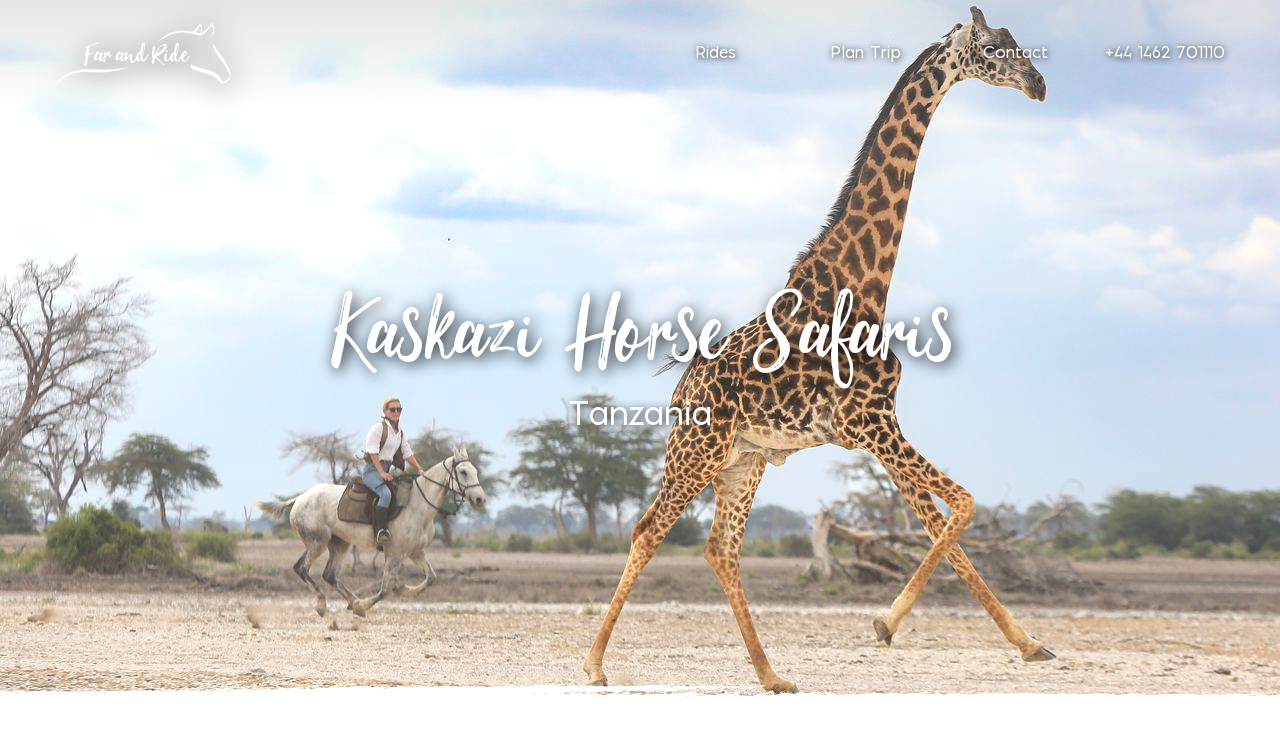

--- FILE ---
content_type: text/html; charset=utf-8
request_url: https://www.farandride.com/riding-holidays/tanzania/kaskazi_horse_safaris/
body_size: 18715
content:
<!DOCTYPE html>
<html lang="en">

<head>
	<meta charset="utf-8">
	<meta name="viewport" content="width=device-width, initial-scale=1, shrink-to-fit=no">

	<title>Kaskazi Horse Safaris horse riding holiday in Tanzania</title>
	<meta name="description" content="Fantastic horseback safaris in the wilderness of Northern Tanzania, where game is rife, the scenery is beautiful and local tribes can still be found">

	<link rel="stylesheet" href="/static/styles.36cdfec1d809.css">
	<link rel="preload" href="/static/fonts/Kilburn.woff2" as="font" type="font/woff2" crossorigin>
	<link rel="preload" href="/static/fonts/PontiacRegular.woff2" as="font" type="font/woff2" crossorigin>
	<link rel="preload" href="/static/fonts/PontiacBold.woff2" as="font" type="font/woff2" crossorigin>

	
<link rel="preload" href="https://www.farandride.com/images/photos/banner-mobile/198-5f4c98259.jpg" as="image" media="(max-width: 420px)">
<link rel="preload" href="https://www.farandride.com/images/photos/banner/5f4c98259.jpg" as="image" media="(min-width: 421px)">


	<link rel="icon" type="image/png" sizes="32x32" href="/static/images/favicon-32.png">

	
<link rel="canonical" href="https://www.farandride.com/riding-holidays/tanzania/kaskazi_horse_safaris/" />
<meta property="og:title" content="Kaskazi Horse Safaris riding holiday, Tanzania" />
<meta property="og:type" content="activity" />
<meta property="og:url" content="https://www.farandride.com/riding-holidays/tanzania/kaskazi_horse_safaris/" />
<meta property="og:image" content="https://www.farandride.com/images/photos/banner/5f4c98259.jpg" />
<meta property="og:description" content="Fantastic horseback safaris in the wilderness of Northern Tanzania, where game is rife, the scenery is beautiful and local tribes can still be found" />
<meta property="og:site_name" content="Far and Ride" />
<meta name="robots" content="max-snippet:-1, max-image-preview:standard">

<script type="application/ld+json">
{
    "@context": "http://schema.org/",
    "@type": "Product",
    "offers": [{
        "@type": "AggregateOffer",
        "offerCount": 2,
        "lowPrice": "5460",
        "priceCurrency": "GBP",
        "highPrice": "7235"
    },{
        "@type": "AggregateOffer",
        "offerCount": 2,
        "lowPrice": "6300",
        "priceCurrency": "EUR",
        "highPrice": "8345"
    },{
        "@type": "AggregateOffer",
        "offerCount": 2,
        "lowPrice": "7310",
        "priceCurrency": "USD",
        "highPrice": "9685"
    }],
    "name": "Kaskazi Horse Safaris"
}
</script>

<script type="application/ld+json">
[

{
  "@context": "https://schema.org",
  "@type": "TouristTrip",
  "name": "Serengeti Ride",
  "description": "Join a magical mobile riding safari in the Serengeti during the wildebeest migration and discover the wild, flat plains dotted with huge herds of game.",
  "provider": {
    "@type": "Organization",
    "name": "Kaskazi Horse Safaris"
  },
  "tripOrigin": {
    "@type": "Place",
    "name": "Kaskazi Horse Safaris",
    "address": {
      "@type": "PostalAddress",
      "addressCountry": "TZ"
    }
  },
  "itinerary": {
    "@type": "ItemList",
    "itemListElement":
    [
      
      {
        "@type": "ListItem",
        "position": 1,
        "name": "Day 1"
      },
      
      {
        "@type": "ListItem",
        "position": 2,
        "name": "Day 2"
      },
      
      {
        "@type": "ListItem",
        "position": 3,
        "name": "Days 3 to 8"
      },
      
      {
        "@type": "ListItem",
        "position": 4,
        "name": "Day 9"
      }
      
    ]
  },
  "offers": [
  
  {
    "@type": "Offer",
    "description": "2026/2027 - Per person, sharing",
    "price": "7235",
    "priceCurrency": "GBP",
    "availability": "https://schema.org/InStock"
  },
  {
    "@type": "Offer",
    "description": "2026/2027 - Per person, sharing",
    "price": "8345",
    "priceCurrency": "EUR",
    "availability": "https://schema.org/InStock"
  },
  {
    "@type": "Offer",
    "description": "2026/2027 - Per person, sharing",
    "price": "9685",
    "priceCurrency": "USD",
    "availability": "https://schema.org/InStock"
  }
]
},

{
  "@context": "https://schema.org",
  "@type": "TouristTrip",
  "name": "Kilimanjaro Elephant Ride",
  "description": "A 7 night, 8 day safari ride in the footsteps of the greatest mammal on earth, the elephant.",
  "provider": {
    "@type": "Organization",
    "name": "Kaskazi Horse Safaris"
  },
  "tripOrigin": {
    "@type": "Place",
    "name": "Kaskazi Horse Safaris",
    "address": {
      "@type": "PostalAddress",
      "addressCountry": "TZ"
    }
  },
  "itinerary": {
    "@type": "ItemList",
    "itemListElement":
    [
      
      {
        "@type": "ListItem",
        "position": 1,
        "name": "Day 1"
      },
      
      {
        "@type": "ListItem",
        "position": 2,
        "name": "Day 2"
      },
      
      {
        "@type": "ListItem",
        "position": 3,
        "name": "Day 3"
      },
      
      {
        "@type": "ListItem",
        "position": 4,
        "name": "Day 4"
      },
      
      {
        "@type": "ListItem",
        "position": 5,
        "name": "Day 5"
      },
      
      {
        "@type": "ListItem",
        "position": 6,
        "name": "Day 6"
      },
      
      {
        "@type": "ListItem",
        "position": 7,
        "name": "Day 7"
      },
      
      {
        "@type": "ListItem",
        "position": 8,
        "name": "Day 8"
      }
      
    ]
  },
  "offers": [
  
  {
    "@type": "Offer",
    "description": "2026/2027 - Per person, sharing",
    "price": "5460",
    "priceCurrency": "GBP",
    "availability": "https://schema.org/InStock"
  },
  {
    "@type": "Offer",
    "description": "2026/2027 - Per person, sharing",
    "price": "6300",
    "priceCurrency": "EUR",
    "availability": "https://schema.org/InStock"
  },
  {
    "@type": "Offer",
    "description": "2026/2027 - Per person, sharing",
    "price": "7310",
    "priceCurrency": "USD",
    "availability": "https://schema.org/InStock"
  }
]
}

]
</script>







</head>

<body class="header-under-nav" id="ride-page">
	
	<input type="radio" name="currency" id="currency-GBP">
	<input type="radio" name="currency" id="currency-USD">
	<input type="radio" name="currency" id="currency-EUR">

	<input type="checkbox" id="hamburger-menu-toggle" name="hamburger-menu-toggle">

	<header class="">
		<nav>

			<div>

				<ul id="nav--links">
					<li class="s-active">
						<a href="/riding-holidays/all/">Rides</a>
					</li>
					<li>
						<a href="/plan-trip/">Plan Trip</a>
					</li>
					<li>
						<a href="/contact/">Contact</a>
					</li>
					<li>
						<a href="tel:+441462701110">+44 1462 701110</a>
					</li>
				</ul>

				<label id="hamburger-menu-btn" for="hamburger-menu-toggle"><svg viewBox="0 0 283 283" id="hamburger-menu-btn--open">
						<g>
							<path d="M0 24h283v44H0zM0 109h283v44H0zM0 195h283v44H0z" />
						</g>
					</svg><svg id="hamburger-menu-btn--close">
						<path d="M0 4.07L4.07 0l23.85 23.83-4.07 4.1z" origin="-0.477742 -0.452332" />
						<path d="M.06 23.87L23.93.02 28 4.09 4.15 27.94z" origin="-0.479493 -0.453048" /></svg></label>
			</div>
			<a id="header--logo" href="/"><img src="/static/images/logo.svg" alt="Far and Ride Logo" width="185" height="70" /></a>
			<span id="nav--social-icons"><a href="https://www.facebook.com/FarAndRide/"><img src="/static/images/social/facebook.png" loading="lazy" width="40" height="40" /></a>
				<a href="https://twitter.com/farandride"><img src="/static/images/social/twitter.png" loading="lazy" width="40" height="40" /></a>
				<a href="https://www.instagram.com/farandride/"><img src="/static/images/social/instagram.png" loading="lazy" width="40" height="40" /></a>
			</span>
		</nav>

		
		

	</header>

	
	

	<main>
		

<input type="checkbox" name="ride-contact-form-toggle" id="ride-contact-form-ca-toggle" class="state-toggle" />
<input type="checkbox" name="ride-contact-form-toggle" id="ride-contact-form-aq-toggle" class="state-toggle" />
<label class="ride-contact-form-toggle-reset-area" id="ride-contact-form-ca-toggle-reset-area" for="ride-contact-form-ca-toggle"></label>
<label class="ride-contact-form-toggle-reset-area" id="ride-contact-form-aq-toggle-reset-area" for="ride-contact-form-aq-toggle"></label>
<input type="radio" name="contact-form-itinerary" value="none" class="state-toggle" checked>

<input type="radio" name="contact-form-itinerary" value="Serengeti Ride" class="state-toggle">

<input type="radio" name="contact-form-itinerary" value="Kilimanjaro Elephant Ride" class="state-toggle">


<div class="form" id="contact-form">
	<h2 class="aq">Ask a Question</h2>
	<h2 class="ca">Check Availability</h2>
	<form method="POST" action="/contact/">


		<label for="name">Name
			<input type="text" name="name" />
		</label>
		<label for="email">
			<input type="email" name="email" pattern=".+@.+\..+" />
			<span>Email</span>
		</label>
		<label for="email-confirm">
			<input type="email" name="email-confirm" pattern=".+@.+\..+" />
			<span>Confirm Email</span>
		</label>
		<label for="ride">
			<input type="text" name="ride" value="Kaskazi Horse Safaris" readonly>
			<span>Ride</span>
		</label>
		<label required>Message
			<textarea name="message"></textarea>
		</label>
		<input type="hidden" name="crosscheck" value="1768321666">
		<button type="submit" class="btn btn-small bg-deep-red">Send Message</button>
	</form>
</div>

<div class="g-flexrow" id="banner-wrapper">
	<div id="banner" class="g-flexrow-slim">
		<div class="info-box">
			<h1 class="title">Kaskazi <wbr> Horse Safaris</h1>
			<span class="country">Tanzania</span>
		</div>
		<picture>
			<source srcset="https://www.farandride.com/images/photos/banner-mobile/198-5f4c98259.jpg" media="(max-width: 420px)" width="420">
			<source srcset="https://www.farandride.com/images/photos/banner/5f4c98259.jpg" media="(min-width: 421px)" width="1500">
			<img class="ride-image" src="https://www.farandride.com/images/photos/banner/5f4c98259.jpg" data-fx="417" data-fy="487" style="--focX:417px;" alt="Photo from the Kaskazi Horse Safaris ride." height="700" />
		</picture>

	</div>
</div>

<input type="checkbox" name="ride-nav-toggle" id="ride-nav-toggle" class="state-toggle" />
<label id="ride-nav-toggle-reset-area" for="ride-nav-toggle"></label>


<div id="ride-nav-wrapper">

	<label for="ride-nav-toggle">
		<div id="ride-nav-toggle-btn"><svg xmlns="http://www.w3.org/2000/svg" viewBox="2133.34 325.29 62.24 40" width="21" height="14">
				<path fill="#fff" d="M2162.72 364.55l-28.65-28.64a2.38 2.38 0 01-.73-1.74c0-.67.25-1.25.73-1.74l6.41-6.4a2.37 2.37 0 011.74-.74c.67 0 1.25.24 1.74.73l20.5 20.5 20.5-20.5a2.37 2.37 0 011.74-.73c.67 0 1.25.24 1.74.73l6.4 6.41c.5.5.74 1.07.74 1.74 0 .67-.24 1.25-.73 1.74l-28.65 28.64c-.5.5-1.07.74-1.74.74-.67 0-1.25-.25-1.74-.74z" /></svg>
			<span>Menu</span>
		</div>
	</label>

	<div id="ride-nav">
		<script type="text/javascript">
		function closeMenu() { document.getElementById( 'ride-nav-toggle' ).checked = false; };

		</script>

		<ul>
			<li><a onclick="closeMenu()" href="#overview">Overview</a></li>
			<li><a onclick="closeMenu()" href="#description">Description</a></li>
			<li><a onclick="closeMenu()" href="#horses-riding">Horses &amp; Riding</a></li>
			<li><a onclick="closeMenu()" href="#food-accommodation">Food&nbsp;&amp;&nbsp;Accommodation</a></li>
			<li><a onclick="closeMenu()" href="#other-activities">Other Activities</a></li>
			<li><a onclick="closeMenu()" href="#travel">Travel</a></li>
			
			<li><a onclick="closeMenu()" href="#testimonials">Testimonials</a></li>
			
			<li><a onclick="closeMenu()" href="#itineraries-menu">Itineraries &amp; Pricing</a></li>
		</ul>

	</div>
</div>

<input type="radio" name="tabs" id="tab-overview" class="state-toggle" checked>
<input type="radio" name="tabs" id="tab-description" class="state-toggle">
<input type="radio" name="tabs" id="tab-horses-riding" class="state-toggle">
<input type="radio" name="tabs" id="tab-food-accommodation" class="state-toggle">
<input type="radio" name="tabs" id="tab-other-activities" class="state-toggle">
<input type="radio" name="tabs" id="tab-travel" class="state-toggle">

<input type="radio" name="tabs" id="tab-testimonials" class="state-toggle">


<div id="details-tabs" class="g-flexrow">


	

	<div class="g-flexrow-slim" id="tabs">
		<label for="tab-overview" id="tabs-overview" class="active">Overview</label>
		<label for="tab-description" id="tabs-description" class="active">Description</label>
		<label for="tab-horses-riding" id="tabs-horses-riding">Horses &amp; Riding</label>
		<label for="tab-food-accommodation" id="tabs-food-accommodation">Food&nbsp;&amp;&nbsp;Accommodation</label>
		<label for="tab-other-activities" id="tabs-other-activities">Other Activities</label>
		<label for="tab-travel" id="tabs-travel">Travel</label>
		
		<label for="tab-testimonials" id="tabs-testimonials">Testimonials</label>
		
		<label><a href="#itineraries-menu">Itineraries</a></label>
	</div>


	
	
	
</div>

<div id="ride-intro-wrapper" class="g-flexrow">
	<div class="g-flexrow-broad ride-intro content">
		<div>
			<a name="overview"></a>
			<div content="tab-overview">
				<div id="overview-content">
					<h2>Overview</h2>

					<div id="overview-intro">
						
						<p>Kaskazi Horse Safaris is based in Northern Tanzania and offers fantastic horse riding safaris in the wilderness, founded on a love for horses, Africa and its people. The owner has many years of experience working within the industry and has decided to focus on her privately guided riding company he… <label for="tab-description" class="active">read more</label></p>
					</div>

					<div class="bullets highlights">
						<h3>Highlights</h3>

						<ul>
							
							<li>Ride in the shadow of Mount Kilimanjaro</li>
							
							<li>Fun riding in big game country, with elephant etc</li>
							
							<li>Discover the culture of the Masai tribespeople</li>
							
							<li>Different itineraries in the Serengeti or Lake Natron</li>
							
							<li>Mobile camps moved every few nights to new locations</li>
							
						</ul>
					</div>

					<div class="bullets">
						<h3>Essential Facts</h3>

						<ul>
							<li>2 itineraries available</li>

							<li>
							
							
								
				<span class="currency-tag " data-currency="GBP">&pound;5460</span>
				<span class="currency-tag initial" data-currency="USD">&dollar;7310</span>
				<span class="currency-tag " data-currency="EUR">&euro;6300</span>
			 - 
				<span class="currency-tag " data-currency="GBP">&pound;7235</span>
				<span class="currency-tag initial" data-currency="USD">&dollar;9685</span>
				<span class="currency-tag " data-currency="EUR">&euro;8345</span>
			
							
							
								per person
							
							
							</li>

							<li></li>

							<li>Max 10 riders per group</li>

							<li>Average of 4 - 6 hours riding per day</li>

							
							<li>Weight limit: 85kg / 187 lbs / 13 stone 5 lbs</li>
							

							
						</ul>
					</div>

					<div class="booking-buttons">
						<label for="ride-contact-form-ca-toggle"><a class="btn btn-big bg-deep-red">Check Availability</a></label>
						<label for="ride-contact-form-aq-toggle"><a class="btn btn-big bg-deep-red">Ask a Question</a></label>
						<label><a class="btn btn-big bg-deep-red" href="#itineraries-menu">Jump to Itineraries & Pricing</a></label>
					</div>

				</div>
				<div class="tab-image">
					<img src="https://www.farandride.com/images/photos/feature/5502b7aca.jpg" />
				</div>
			</div>
		</div>

		<div>
			<a name="description"></a>
			<div content="tab-description">
				<div class="text">
					<h2>Description</h2>
					<p>Kaskazi Horse Safaris is based in Northern Tanzania and offers fantastic horse riding safaris in the wilderness, founded on a love for horses, Africa and its people. The owner has many years of experience working within the industry and has decided to focus on her privately guided riding company here in Tanzania where game is rife, there is beautiful scenery and where the local tribes can still be found. The riding base is situated in an area called Kilo Bravo, just on the outskirts of Arusha, at an altitude of 1400m above sea level. This offers an excellent climate for riding. From the stables there is an incredible view of Mount Meru and on a clear day, Mount Kilimanjaro can be seen emerging from the skyline. During mobile safaris the horses are trucked from here to the required location. </p>

<p>These safaris are led by qualified, professional guides who seek to provide guests with an exciting adventure whilst keeping you informed about the country&#39;s rich fauna and flora. You will travel deep into the bush together and experience some of the best that Africa has to offer from horseback. The horses are all trained specifically for the safaris and are primarily a mix of local breeds and Thoroughbreds. They are provided with lots of care and attention which results in them having nice natures. They each have their own personality and temperament which means that there is generally a perfect fit for each different rider. </p>

<p>There are several different rides available here so please take a look at the itineraries below and see which one appeals the most. Regardless of which one you choose, you will be housed in luxurious camps and extremely well fed by professionally-trained bush chefs.</p>
				</div>
				<div class="tab-image">
					<img src="https://www.farandride.com/images/photos/feature/8f3645d69.jpg" />
				</div>
			</div>
		</div>

		<div content="tab-horses-riding">
			<a name="horses-riding"></a>
			<div class="text">
				<h2>Horses &amp; Riding</h2>

				<p><strong>Tack</strong></p>
				<p>English GP style saddles or Australian stock saddles, all with saddles bags. Most of the horses play polo and respond to neck-reining. A few are ridden &#39;English style&#39; but in this case your guide will inform you.</p>

				<p><strong>Horses</strong></p>
				<p>The horses are all purpose trained safari horses, with a mix of local breeds and thoroughbreds. Ages ranging from 6 - 15 years.</p>

				<p><strong>Riding</strong></p>

				<p>There are 2 itineraries:</p>

				<ul>
					

					<li>Serengeti Ride is a trail ride</li>

					

					<li>Kilimanjaro Elephant Ride is a trail ride</li>

					
				</ul>

				
				<p><strong>Ages</strong></p>
				<p>12+. Children must be competent riders, able to ride a full-sized horse.</p>
				

				
				<p><strong>Health</strong></p>
				<p>Generally good health required. Good fitness is a real advantage on these rides.</p>
				

				
				<p><strong>Weight</strong></p>
				<p>85kg / 187 lbs / 13 stone 5 lbs</p>
				

			</div>
			<div class="tab-image">
				<img src="https://www.farandride.com/images/photos/feature/f2e92b177.jpg" />
			</div>
		</div>
		<div content="tab-food-accommodation">
			<a name="food-accommodation"></a>
			<div class="text">
				<h2>Food &amp; Accommodation</h2>
				<h3>Food</h3>
				<p>Meals are served in the mess tent which is spacious and fully equipped. The food is of a great standard, prepared by professionally-trained bush chefs. The team create delicious dishes with a mix of local and international cuisine, based around wholesome good cooking. </p>

<p>Breakfast is a traditional cowboy style meal, accompanied by fresh juice and exotic local fruits. Lunch is eaten outside at a scenic location in the wilderness, such as under a shady tree - it will either be carried by the support vehicle or in saddle bags. Dinner is a three course meal and is always served with freshly baked bread, fresh salad and herbs. </p>

<p>Drinks are locally sourced and a good variety is provided. If you require something special, please let us know and it can be organised with prior arrangement (at cost price).</p>
				<h3>Accommodation</h3>
				<p>The mobile safaris begin with one night at a lodge hotel not far from the airport.*</p>

<p>Once your safari begins, you will stay in tented camps in canvas sleeping tents which have been custom-made for your hosts. These are 3x3m with a mosquito-netted door and windows, allowing ventilation but ensuring insects don&#39;t get in. The tents are furnished with scissor beds (fold-out beds), cotton linen and solar lighting. On each tent&#39;s &#39;veranda&#39; there are chairs with a wash stand which you share with your tent partner. </p>

<p>Each tent has its own bush toilet and hot bucket shower. The toilets are long-drop style featuring a wooden seat over a metal box with open sides. The KHS motto is &#39;rhinos cover it, please do the same&#39;. The shower is a traditional star-gazing &#39;open air&#39; enclosure with a canvas bucket which is suspended from a frame.</p>

<p>*All listed lodge accommodation is subject to availability and occasionally it may be necessary to use an alternative lodge of the same standard on the same or nearby estate however all riders will still dine together.</p>
				<h4>Itineraries</h4>
				

				<p>
					<strong>Serengeti Ride</strong>

					

					
					Tented
					
					

					

					

					accommodation.
				</p>

				

				<p>
					<strong>Kilimanjaro Elephant Ride</strong>

					

					
					Tented
					
					

					

					

					accommodation.
				</p>

				

			</div>
			<div class="tab-image">
				<img src="https://www.farandride.com/images/photos/feature/05c4a4d30.jpg" />
			</div>
		</div>
		<div content="tab-other-activities">
			<a name="other-activities"></a>
			<div class="text">
				<h2>Other Activities</h2>
				<p>For those who are not keen horse riders or not confident enough, options for vehicle safaris and walking safaris can be arranged. Their itinerary will be tailored to individual needs and sample itineraries are available upon request.</p>
			</div>
			<div class="tab-image">
				<img src="https://www.farandride.com/images/photos/feature/f97a72029.jpg" />
			</div>
		</div>
		<div content="tab-travel">
			<a name="travel"></a>
			<div class="text">
				<h2>Travel</h2>
				<p>On the set arrival day, Kaskazi will pick guests up at any time and any place between Arusha Town and Kilimanjaro International Airport. These are included in the safari prices. </p>

<p>If you arrive a day or two early or choose to depart later, then a private transfer can be organised for you at an additional cost. This applies to pickups and drop-offs in the region of Arusha Towns and Kilimanjaro International Airport. </p>

<p>On the set departure day, Kaskazi will drop guests off within Arusha Town and Kilimanjaro International Airport but it is VITAL that nobody has a departure flight before 15:00 (3pm) this day. For guests who depart later and prefer not to wait at the airport, a day room can be organised at an additional cost.</p>
			</div>
			<div class="tab-image">
				<img src="https://www.farandride.com/images/photos/feature/f852cda58.jpg" />
			</div>
		</div>
		
		<div content="tab-testimonials">
			<a name="testimonials"></a>
			<div class="text">
				<h2>Testimonials</h2>
				

				<h3>Susan C., Feb. 26, 2024</h3>
				<p>Fantastic! Horses were terrific, staff were helpful and friendly, scenery was amazing, guides were the best ever. Favourite memory? Riding across the Serengeti with thousands of wildebeest and zebras. Horses? This was the best &quot;tourist&quot; horse I have ridden - very responsive, all horses well loved and cared for. Guides? The best!! Tara and Jo were professional, SOOO much fun, very responsive to guests needs and full of information. They made the entire camp moving process seem utterly seamless.</p>
				<br />

				
			</div>
			<div class="tab-image">
				<img src="https://www.farandride.com/images/photos/feature/91952b3a5.jpg" />
			</div>
		</div>
		
	</div>

</div>



<input type="radio" name="itineraries" id="itinerary-1" checked>

<input type="radio" name="itineraries" id="itinerary-2" >


<div id="itineraries-menu" class="g-flexrow-broad">


	<div id="menu-wrapper">

		<input type="checkbox" id="menu-carousel-1" class="state-toggle">
		<input type="checkbox" id="menu-carousel-2" class="state-toggle">
		<input type="checkbox" id="menu-carousel-3" class="state-toggle">
		<input type="checkbox" id="menu-carousel-4" class="state-toggle">

		<div id="menu-buttons" style="--itinerary_count:2;">
			<label class="left bg"></label>
			<label class="right bg"></label>
			<label class="left level1" for="menu-carousel-1"></label>
			<label class="right level1" for="menu-carousel-1"></label>
			<label class="left level2" for="menu-carousel-2"></label>
			<label class="right level2" for="menu-carousel-2"></label>
			<label class="left level3" for="menu-carousel-3"></label>
			<label class="right level3" for="menu-carousel-3"></label>
			<label class="left level4" for="menu-carousel-4"></label>
			<label class="right level4" for="menu-carousel-4"></label>
		</div>


		
		<div id="menu-header">
			<h2>2 Itineraries</h2>
			<h3>for Kaskazi Horse Safaris</h3>
		</div>
		
		

		<div id="menu-carousel" style="--itinerary_count:2;">
			
			
			<div class="carousel-entry" id="carousel-1" itinerary="1">
				<img src="https://www.farandride.com/images/photos/title/bbbb9ed9a.jpg" width="285" height="285" />
				<label for="itinerary-1" class="entry-details">
					<h3>Serengeti Ride</h3>
					<ul>

						
						<li>Trail ride</li>
						<li>8 nights (7 days riding)</li>

						<li>
						
							
				<span class="currency-tag " data-currency="GBP">&pound;7235</span>
				<span class="currency-tag initial" data-currency="USD">&dollar;9685</span>
				<span class="currency-tag " data-currency="EUR">&euro;8345</span>
			
						
						
							per person
						
						</li>

						
							<li>4 - 5 hours per day</li>
						

						<li>4 - 10 people</li>
						<li>Experienced riders only</li>
						

					</ul>
				</label>
				<label for="itinerary-1" class="select-btn">

					<p>Select<span>ed</span></p>

					<svg xmlns="http://www.w3.org/2000/svg" width="24" height="24" viewBox="0 0 24 24" fill="none" stroke="#c13a3a" stroke-width="2" stroke-linecap="round" stroke-linejoin="round">
						<polyline points="6 9 12 15 18 9" />
					</svg>

				</label>
			</div>
			
			
			
			<div class="carousel-entry" id="carousel-2" itinerary="2">
				<img src="https://www.farandride.com/images/photos/title/163884eb6.jpg" width="285" height="285" />
				<label for="itinerary-2" class="entry-details">
					<h3>Kilimanjaro <wbr> Elephant Ride</h3>
					<ul>

						
						<li>Trail ride</li>
						<li>7 nights (6 days riding)</li>

						<li>
						
							
				<span class="currency-tag " data-currency="GBP">&pound;5460</span>
				<span class="currency-tag initial" data-currency="USD">&dollar;7310</span>
				<span class="currency-tag " data-currency="EUR">&euro;6300</span>
			
						
						
							per person
						
						</li>

						
							<li>4 - 6 hours per day</li>
						

						<li>4 - 10 people</li>
						<li>Experienced riders only</li>
						

					</ul>
				</label>
				<label for="itinerary-2" class="select-btn">

					<p>Select<span>ed</span></p>

					<svg xmlns="http://www.w3.org/2000/svg" width="24" height="24" viewBox="0 0 24 24" fill="none" stroke="#c13a3a" stroke-width="2" stroke-linecap="round" stroke-linejoin="round">
						<polyline points="6 9 12 15 18 9" />
					</svg>

				</label>
			</div>
			
			
		</div>
		


		
		<div class="itinerary-outline itinerary-toggled" itinerary="1">
			<input type="checkbox" name="ride-gallery-toggle-1" id="ride-gallery-toggle-1" class="state-toggle gallery-toggle" />


			
			<label for="ride-gallery-toggle-1" class="gallery-open-btn"><img width="550" src="https://www.farandride.com/images/photos/gallery/a35ca93c6.jpg" alt="Serengeti Ride itinerary." /></label>
			

			<div class="info-wrapper">
				<div class="info">
					<h4>Serengeti Ride</h4>
					<h5 class=" " style="--leftPos: 99px">at a glance</h5>
					<div class="description"><p>Join a magical mobile riding safari in the Serengeti during the wildebeest migration and discover the wild, flat plains dotted with huge herds of game. Please note that the below itinerary is subject to game movement and weather conditions, so may be altered slightly so that you have the best possible chances for viewing wildlife and enjoying the terrain on horseback.</p></div>
				</div>
				<div class=" booking-buttons">
					<label for="ride-contact-form-ca-toggle"><a class="btn btn-big bg-deep-red">Check Availability</a></label>
					<label for="ride-contact-form-aq-toggle"><a class="btn btn-big bg-deep-red">Ask a Question</a></label>
				</div>
				<label class="gallery-link" for="ride-gallery-toggle-1">View Gallery</a></label>
				<div class="itinerary-gallery" gallery="1">
					<div class="gallery-control-btns">
						<div class="btn-left"></div>
						<div class="btn-right"></div>
						<h5>Serengeti Ride</h5>
						<label class="btn-close" for="ride-gallery-toggle-1"><img src="/static/images/icons/close.svg" width="50" height="50" /></label>
					</div>

					<ol class="gallery-content">


						
						<li id="gallery-item-1103-1" tabindex="0" class="gallery-item">
							<div class="item-wrapper" style="--img: url(https://www.farandride.com/images/photos/gallery/a35ca93c6.jpg); --width: 1400px; --height: 934px;">
								<div class="btn-overlays">
									
									<a href="#gallery-item-1103-58"></a>
									

									
									<a href="#gallery-item-1103-2"></a>
									

								</div>
							</div>
						</li>
						
						<li id="gallery-item-1103-2" tabindex="0" class="gallery-item">
							<div class="item-wrapper" style="--img: url(https://www.farandride.com/images/photos/gallery/d38511262.jpg); --width: 1400px; --height: 934px;">
								<div class="btn-overlays">
									
									<a href="#gallery-item-1103-1"></a>
									

									
									<a href="#gallery-item-1103-3"></a>
									

								</div>
							</div>
						</li>
						
						<li id="gallery-item-1103-3" tabindex="0" class="gallery-item">
							<div class="item-wrapper" style="--img: url(https://www.farandride.com/images/photos/gallery/ff49106b0.jpg); --width: 1120px; --height: 1400px;">
								<div class="btn-overlays">
									
									<a href="#gallery-item-1103-2"></a>
									

									
									<a href="#gallery-item-1103-4"></a>
									

								</div>
							</div>
						</li>
						
						<li id="gallery-item-1103-4" tabindex="0" class="gallery-item">
							<div class="item-wrapper" style="--img: url(https://www.farandride.com/images/photos/gallery/601e4fac8.jpg); --width: 1400px; --height: 810px;">
								<div class="btn-overlays">
									
									<a href="#gallery-item-1103-3"></a>
									

									
									<a href="#gallery-item-1103-5"></a>
									

								</div>
							</div>
						</li>
						
						<li id="gallery-item-1103-5" tabindex="0" class="gallery-item">
							<div class="item-wrapper" style="--img: url(https://www.farandride.com/images/photos/gallery/424fb6e8f.jpg); --width: 1400px; --height: 934px;">
								<div class="btn-overlays">
									
									<a href="#gallery-item-1103-4"></a>
									

									
									<a href="#gallery-item-1103-6"></a>
									

								</div>
							</div>
						</li>
						
						<li id="gallery-item-1103-6" tabindex="0" class="gallery-item">
							<div class="item-wrapper" style="--img: url(https://www.farandride.com/images/photos/gallery/d5107bca5.jpg); --width: 1400px; --height: 997px;">
								<div class="btn-overlays">
									
									<a href="#gallery-item-1103-5"></a>
									

									
									<a href="#gallery-item-1103-7"></a>
									

								</div>
							</div>
						</li>
						
						<li id="gallery-item-1103-7" tabindex="0" class="gallery-item">
							<div class="item-wrapper" style="--img: url(https://www.farandride.com/images/photos/gallery/29444b2a7.jpg); --width: 1400px; --height: 934px;">
								<div class="btn-overlays">
									
									<a href="#gallery-item-1103-6"></a>
									

									
									<a href="#gallery-item-1103-8"></a>
									

								</div>
							</div>
						</li>
						
						<li id="gallery-item-1103-8" tabindex="0" class="gallery-item">
							<div class="item-wrapper" style="--img: url(https://www.farandride.com/images/photos/gallery/569f32d9b.jpg); --width: 1400px; --height: 934px;">
								<div class="btn-overlays">
									
									<a href="#gallery-item-1103-7"></a>
									

									
									<a href="#gallery-item-1103-9"></a>
									

								</div>
							</div>
						</li>
						
						<li id="gallery-item-1103-9" tabindex="0" class="gallery-item">
							<div class="item-wrapper" style="--img: url(https://www.farandride.com/images/photos/gallery/0cfa30496.jpg); --width: 1400px; --height: 934px;">
								<div class="btn-overlays">
									
									<a href="#gallery-item-1103-8"></a>
									

									
									<a href="#gallery-item-1103-10"></a>
									

								</div>
							</div>
						</li>
						
						<li id="gallery-item-1103-10" tabindex="0" class="gallery-item">
							<div class="item-wrapper" style="--img: url(https://www.farandride.com/images/photos/gallery/5f42f59c8.jpg); --width: 1400px; --height: 934px;">
								<div class="btn-overlays">
									
									<a href="#gallery-item-1103-9"></a>
									

									
									<a href="#gallery-item-1103-11"></a>
									

								</div>
							</div>
						</li>
						
						<li id="gallery-item-1103-11" tabindex="0" class="gallery-item">
							<div class="item-wrapper" style="--img: url(https://www.farandride.com/images/photos/gallery/410ea09ed.jpg); --width: 1400px; --height: 995px;">
								<div class="btn-overlays">
									
									<a href="#gallery-item-1103-10"></a>
									

									
									<a href="#gallery-item-1103-12"></a>
									

								</div>
							</div>
						</li>
						
						<li id="gallery-item-1103-12" tabindex="0" class="gallery-item">
							<div class="item-wrapper" style="--img: url(https://www.farandride.com/images/photos/gallery/a347e96c8.jpg); --width: 1400px; --height: 952px;">
								<div class="btn-overlays">
									
									<a href="#gallery-item-1103-11"></a>
									

									
									<a href="#gallery-item-1103-13"></a>
									

								</div>
							</div>
						</li>
						
						<li id="gallery-item-1103-13" tabindex="0" class="gallery-item">
							<div class="item-wrapper" style="--img: url(https://www.farandride.com/images/photos/gallery/b706330f0.jpg); --width: 1400px; --height: 934px;">
								<div class="btn-overlays">
									
									<a href="#gallery-item-1103-12"></a>
									

									
									<a href="#gallery-item-1103-14"></a>
									

								</div>
							</div>
						</li>
						
						<li id="gallery-item-1103-14" tabindex="0" class="gallery-item">
							<div class="item-wrapper" style="--img: url(https://www.farandride.com/images/photos/gallery/8dfbeaa74.jpg); --width: 1400px; --height: 841px;">
								<div class="btn-overlays">
									
									<a href="#gallery-item-1103-13"></a>
									

									
									<a href="#gallery-item-1103-15"></a>
									

								</div>
							</div>
						</li>
						
						<li id="gallery-item-1103-15" tabindex="0" class="gallery-item">
							<div class="item-wrapper" style="--img: url(https://www.farandride.com/images/photos/gallery/28ecf3702.jpg); --width: 1400px; --height: 861px;">
								<div class="btn-overlays">
									
									<a href="#gallery-item-1103-14"></a>
									

									
									<a href="#gallery-item-1103-16"></a>
									

								</div>
							</div>
						</li>
						
						<li id="gallery-item-1103-16" tabindex="0" class="gallery-item">
							<div class="item-wrapper" style="--img: url(https://www.farandride.com/images/photos/gallery/c95745991.jpg); --width: 1400px; --height: 934px;">
								<div class="btn-overlays">
									
									<a href="#gallery-item-1103-15"></a>
									

									
									<a href="#gallery-item-1103-17"></a>
									

								</div>
							</div>
						</li>
						
						<li id="gallery-item-1103-17" tabindex="0" class="gallery-item">
							<div class="item-wrapper" style="--img: url(https://www.farandride.com/images/photos/gallery/05ef00f4f.jpg); --width: 1400px; --height: 826px;">
								<div class="btn-overlays">
									
									<a href="#gallery-item-1103-16"></a>
									

									
									<a href="#gallery-item-1103-18"></a>
									

								</div>
							</div>
						</li>
						
						<li id="gallery-item-1103-18" tabindex="0" class="gallery-item">
							<div class="item-wrapper" style="--img: url(https://www.farandride.com/images/photos/gallery/98c3ee040.jpg); --width: 1400px; --height: 934px;">
								<div class="btn-overlays">
									
									<a href="#gallery-item-1103-17"></a>
									

									
									<a href="#gallery-item-1103-19"></a>
									

								</div>
							</div>
						</li>
						
						<li id="gallery-item-1103-19" tabindex="0" class="gallery-item">
							<div class="item-wrapper" style="--img: url(https://www.farandride.com/images/photos/gallery/0d1455c8a.jpg); --width: 1400px; --height: 857px;">
								<div class="btn-overlays">
									
									<a href="#gallery-item-1103-18"></a>
									

									
									<a href="#gallery-item-1103-20"></a>
									

								</div>
							</div>
						</li>
						
						<li id="gallery-item-1103-20" tabindex="0" class="gallery-item">
							<div class="item-wrapper" style="--img: url(https://www.farandride.com/images/photos/gallery/befbeb86b.jpg); --width: 1400px; --height: 934px;">
								<div class="btn-overlays">
									
									<a href="#gallery-item-1103-19"></a>
									

									
									<a href="#gallery-item-1103-21"></a>
									

								</div>
							</div>
						</li>
						
						<li id="gallery-item-1103-21" tabindex="0" class="gallery-item">
							<div class="item-wrapper" style="--img: url(https://www.farandride.com/images/photos/gallery/4e0f63a4b.jpg); --width: 1400px; --height: 729px;">
								<div class="btn-overlays">
									
									<a href="#gallery-item-1103-20"></a>
									

									
									<a href="#gallery-item-1103-22"></a>
									

								</div>
							</div>
						</li>
						
						<li id="gallery-item-1103-22" tabindex="0" class="gallery-item">
							<div class="item-wrapper" style="--img: url(https://www.farandride.com/images/photos/gallery/283687193.jpg); --width: 1400px; --height: 934px;">
								<div class="btn-overlays">
									
									<a href="#gallery-item-1103-21"></a>
									

									
									<a href="#gallery-item-1103-23"></a>
									

								</div>
							</div>
						</li>
						
						<li id="gallery-item-1103-23" tabindex="0" class="gallery-item">
							<div class="item-wrapper" style="--img: url(https://www.farandride.com/images/photos/gallery/b4bde8cac.jpg); --width: 1400px; --height: 934px;">
								<div class="btn-overlays">
									
									<a href="#gallery-item-1103-22"></a>
									

									
									<a href="#gallery-item-1103-24"></a>
									

								</div>
							</div>
						</li>
						
						<li id="gallery-item-1103-24" tabindex="0" class="gallery-item">
							<div class="item-wrapper" style="--img: url(https://www.farandride.com/images/photos/gallery/f17b27870.jpg); --width: 1400px; --height: 778px;">
								<div class="btn-overlays">
									
									<a href="#gallery-item-1103-23"></a>
									

									
									<a href="#gallery-item-1103-25"></a>
									

								</div>
							</div>
						</li>
						
						<li id="gallery-item-1103-25" tabindex="0" class="gallery-item">
							<div class="item-wrapper" style="--img: url(https://www.farandride.com/images/photos/gallery/023bf63c1.jpg); --width: 1400px; --height: 934px;">
								<div class="btn-overlays">
									
									<a href="#gallery-item-1103-24"></a>
									

									
									<a href="#gallery-item-1103-26"></a>
									

								</div>
							</div>
						</li>
						
						<li id="gallery-item-1103-26" tabindex="0" class="gallery-item">
							<div class="item-wrapper" style="--img: url(https://www.farandride.com/images/photos/gallery/8149b3e2f.jpg); --width: 1400px; --height: 933px;">
								<div class="btn-overlays">
									
									<a href="#gallery-item-1103-25"></a>
									

									
									<a href="#gallery-item-1103-27"></a>
									

								</div>
							</div>
						</li>
						
						<li id="gallery-item-1103-27" tabindex="0" class="gallery-item">
							<div class="item-wrapper" style="--img: url(https://www.farandride.com/images/photos/gallery/a276ca4a7.jpg); --width: 1400px; --height: 934px;">
								<div class="btn-overlays">
									
									<a href="#gallery-item-1103-26"></a>
									

									
									<a href="#gallery-item-1103-28"></a>
									

								</div>
							</div>
						</li>
						
						<li id="gallery-item-1103-28" tabindex="0" class="gallery-item">
							<div class="item-wrapper" style="--img: url(https://www.farandride.com/images/photos/gallery/c5d0b7db2.jpg); --width: 1400px; --height: 933px;">
								<div class="btn-overlays">
									
									<a href="#gallery-item-1103-27"></a>
									

									
									<a href="#gallery-item-1103-29"></a>
									

								</div>
							</div>
						</li>
						
						<li id="gallery-item-1103-29" tabindex="0" class="gallery-item">
							<div class="item-wrapper" style="--img: url(https://www.farandride.com/images/photos/gallery/b596ecc09.jpg); --width: 1400px; --height: 982px;">
								<div class="btn-overlays">
									
									<a href="#gallery-item-1103-28"></a>
									

									
									<a href="#gallery-item-1103-30"></a>
									

								</div>
							</div>
						</li>
						
						<li id="gallery-item-1103-30" tabindex="0" class="gallery-item">
							<div class="item-wrapper" style="--img: url(https://www.farandride.com/images/photos/gallery/a7666314d.jpg); --width: 1400px; --height: 708px;">
								<div class="btn-overlays">
									
									<a href="#gallery-item-1103-29"></a>
									

									
									<a href="#gallery-item-1103-31"></a>
									

								</div>
							</div>
						</li>
						
						<li id="gallery-item-1103-31" tabindex="0" class="gallery-item">
							<div class="item-wrapper" style="--img: url(https://www.farandride.com/images/photos/gallery/27a1c2479.jpg); --width: 1400px; --height: 703px;">
								<div class="btn-overlays">
									
									<a href="#gallery-item-1103-30"></a>
									

									
									<a href="#gallery-item-1103-32"></a>
									

								</div>
							</div>
						</li>
						
						<li id="gallery-item-1103-32" tabindex="0" class="gallery-item">
							<div class="item-wrapper" style="--img: url(https://www.farandride.com/images/photos/gallery/a9c7afec6.jpg); --width: 1400px; --height: 934px;">
								<div class="btn-overlays">
									
									<a href="#gallery-item-1103-31"></a>
									

									
									<a href="#gallery-item-1103-33"></a>
									

								</div>
							</div>
						</li>
						
						<li id="gallery-item-1103-33" tabindex="0" class="gallery-item">
							<div class="item-wrapper" style="--img: url(https://www.farandride.com/images/photos/gallery/f9aa028d1.jpg); --width: 1400px; --height: 621px;">
								<div class="btn-overlays">
									
									<a href="#gallery-item-1103-32"></a>
									

									
									<a href="#gallery-item-1103-34"></a>
									

								</div>
							</div>
						</li>
						
						<li id="gallery-item-1103-34" tabindex="0" class="gallery-item">
							<div class="item-wrapper" style="--img: url(https://www.farandride.com/images/photos/gallery/fbbda74cd.JPG); --width: 1400px; --height: 821px;">
								<div class="btn-overlays">
									
									<a href="#gallery-item-1103-33"></a>
									

									
									<a href="#gallery-item-1103-35"></a>
									

								</div>
							</div>
						</li>
						
						<li id="gallery-item-1103-35" tabindex="0" class="gallery-item">
							<div class="item-wrapper" style="--img: url(https://www.farandride.com/images/photos/gallery/f0ec6b03e.JPG); --width: 1400px; --height: 809px;">
								<div class="btn-overlays">
									
									<a href="#gallery-item-1103-34"></a>
									

									
									<a href="#gallery-item-1103-36"></a>
									

								</div>
							</div>
						</li>
						
						<li id="gallery-item-1103-36" tabindex="0" class="gallery-item">
							<div class="item-wrapper" style="--img: url(https://www.farandride.com/images/photos/gallery/906322e2a.JPG); --width: 1400px; --height: 933px;">
								<div class="btn-overlays">
									
									<a href="#gallery-item-1103-35"></a>
									

									
									<a href="#gallery-item-1103-37"></a>
									

								</div>
							</div>
						</li>
						
						<li id="gallery-item-1103-37" tabindex="0" class="gallery-item">
							<div class="item-wrapper" style="--img: url(https://www.farandride.com/images/photos/gallery/798bd172a.JPG); --width: 1400px; --height: 933px;">
								<div class="btn-overlays">
									
									<a href="#gallery-item-1103-36"></a>
									

									
									<a href="#gallery-item-1103-38"></a>
									

								</div>
							</div>
						</li>
						
						<li id="gallery-item-1103-38" tabindex="0" class="gallery-item">
							<div class="item-wrapper" style="--img: url(https://www.farandride.com/images/photos/gallery/7b2e7062b.JPG); --width: 1400px; --height: 933px;">
								<div class="btn-overlays">
									
									<a href="#gallery-item-1103-37"></a>
									

									
									<a href="#gallery-item-1103-39"></a>
									

								</div>
							</div>
						</li>
						
						<li id="gallery-item-1103-39" tabindex="0" class="gallery-item">
							<div class="item-wrapper" style="--img: url(https://www.farandride.com/images/photos/gallery/b1f7b83a7.JPG); --width: 1400px; --height: 933px;">
								<div class="btn-overlays">
									
									<a href="#gallery-item-1103-38"></a>
									

									
									<a href="#gallery-item-1103-40"></a>
									

								</div>
							</div>
						</li>
						
						<li id="gallery-item-1103-40" tabindex="0" class="gallery-item">
							<div class="item-wrapper" style="--img: url(https://www.farandride.com/images/photos/gallery/62818.jpg); --width: 1280px; --height: 960px;">
								<div class="btn-overlays">
									
									<a href="#gallery-item-1103-39"></a>
									

									
									<a href="#gallery-item-1103-41"></a>
									

								</div>
							</div>
						</li>
						
						<li id="gallery-item-1103-41" tabindex="0" class="gallery-item">
							<div class="item-wrapper" style="--img: url(https://www.farandride.com/images/photos/gallery/759bd5016.JPG); --width: 1400px; --height: 1050px;">
								<div class="btn-overlays">
									
									<a href="#gallery-item-1103-40"></a>
									

									
									<a href="#gallery-item-1103-42"></a>
									

								</div>
							</div>
						</li>
						
						<li id="gallery-item-1103-42" tabindex="0" class="gallery-item">
							<div class="item-wrapper" style="--img: url(https://www.farandride.com/images/photos/gallery/75982.jpg); --width: 1400px; --height: 1049px;">
								<div class="btn-overlays">
									
									<a href="#gallery-item-1103-41"></a>
									

									
									<a href="#gallery-item-1103-43"></a>
									

								</div>
							</div>
						</li>
						
						<li id="gallery-item-1103-43" tabindex="0" class="gallery-item">
							<div class="item-wrapper" style="--img: url(https://www.farandride.com/images/photos/gallery/0cab49b06.JPG); --width: 1400px; --height: 933px;">
								<div class="btn-overlays">
									
									<a href="#gallery-item-1103-42"></a>
									

									
									<a href="#gallery-item-1103-44"></a>
									

								</div>
							</div>
						</li>
						
						<li id="gallery-item-1103-44" tabindex="0" class="gallery-item">
							<div class="item-wrapper" style="--img: url(https://www.farandride.com/images/photos/gallery/003d2d192.JPG); --width: 1400px; --height: 786px;">
								<div class="btn-overlays">
									
									<a href="#gallery-item-1103-43"></a>
									

									
									<a href="#gallery-item-1103-45"></a>
									

								</div>
							</div>
						</li>
						
						<li id="gallery-item-1103-45" tabindex="0" class="gallery-item">
							<div class="item-wrapper" style="--img: url(https://www.farandride.com/images/photos/gallery/62828.jpg); --width: 1280px; --height: 653px;">
								<div class="btn-overlays">
									
									<a href="#gallery-item-1103-44"></a>
									

									
									<a href="#gallery-item-1103-46"></a>
									

								</div>
							</div>
						</li>
						
						<li id="gallery-item-1103-46" tabindex="0" class="gallery-item">
							<div class="item-wrapper" style="--img: url(https://www.farandride.com/images/photos/gallery/62946.jpg); --width: 1280px; --height: 848px;">
								<div class="btn-overlays">
									
									<a href="#gallery-item-1103-45"></a>
									

									
									<a href="#gallery-item-1103-47"></a>
									

								</div>
							</div>
						</li>
						
						<li id="gallery-item-1103-47" tabindex="0" class="gallery-item">
							<div class="item-wrapper" style="--img: url(https://www.farandride.com/images/photos/gallery/62821.jpg); --width: 1280px; --height: 848px;">
								<div class="btn-overlays">
									
									<a href="#gallery-item-1103-46"></a>
									

									
									<a href="#gallery-item-1103-48"></a>
									

								</div>
							</div>
						</li>
						
						<li id="gallery-item-1103-48" tabindex="0" class="gallery-item">
							<div class="item-wrapper" style="--img: url(https://www.farandride.com/images/photos/gallery/62827.jpg); --width: 1280px; --height: 848px;">
								<div class="btn-overlays">
									
									<a href="#gallery-item-1103-47"></a>
									

									
									<a href="#gallery-item-1103-49"></a>
									

								</div>
							</div>
						</li>
						
						<li id="gallery-item-1103-49" tabindex="0" class="gallery-item">
							<div class="item-wrapper" style="--img: url(https://www.farandride.com/images/photos/gallery/62830.jpg); --width: 1280px; --height: 960px;">
								<div class="btn-overlays">
									
									<a href="#gallery-item-1103-48"></a>
									

									
									<a href="#gallery-item-1103-50"></a>
									

								</div>
							</div>
						</li>
						
						<li id="gallery-item-1103-50" tabindex="0" class="gallery-item">
							<div class="item-wrapper" style="--img: url(https://www.farandride.com/images/photos/gallery/62840.jpg); --width: 1280px; --height: 848px;">
								<div class="btn-overlays">
									
									<a href="#gallery-item-1103-49"></a>
									

									
									<a href="#gallery-item-1103-51"></a>
									

								</div>
							</div>
						</li>
						
						<li id="gallery-item-1103-51" tabindex="0" class="gallery-item">
							<div class="item-wrapper" style="--img: url(https://www.farandride.com/images/photos/gallery/62845.jpg); --width: 1280px; --height: 848px;">
								<div class="btn-overlays">
									
									<a href="#gallery-item-1103-50"></a>
									

									
									<a href="#gallery-item-1103-52"></a>
									

								</div>
							</div>
						</li>
						
						<li id="gallery-item-1103-52" tabindex="0" class="gallery-item">
							<div class="item-wrapper" style="--img: url(https://www.farandride.com/images/photos/gallery/62870.jpg); --width: 1280px; --height: 848px;">
								<div class="btn-overlays">
									
									<a href="#gallery-item-1103-51"></a>
									

									
									<a href="#gallery-item-1103-53"></a>
									

								</div>
							</div>
						</li>
						
						<li id="gallery-item-1103-53" tabindex="0" class="gallery-item">
							<div class="item-wrapper" style="--img: url(https://www.farandride.com/images/photos/gallery/62873.jpg); --width: 1280px; --height: 848px;">
								<div class="btn-overlays">
									
									<a href="#gallery-item-1103-52"></a>
									

									
									<a href="#gallery-item-1103-54"></a>
									

								</div>
							</div>
						</li>
						
						<li id="gallery-item-1103-54" tabindex="0" class="gallery-item">
							<div class="item-wrapper" style="--img: url(https://www.farandride.com/images/photos/gallery/62877.jpg); --width: 1280px; --height: 848px;">
								<div class="btn-overlays">
									
									<a href="#gallery-item-1103-53"></a>
									

									
									<a href="#gallery-item-1103-55"></a>
									

								</div>
							</div>
						</li>
						
						<li id="gallery-item-1103-55" tabindex="0" class="gallery-item">
							<div class="item-wrapper" style="--img: url(https://www.farandride.com/images/photos/gallery/62882.jpg); --width: 1280px; --height: 848px;">
								<div class="btn-overlays">
									
									<a href="#gallery-item-1103-54"></a>
									

									
									<a href="#gallery-item-1103-56"></a>
									

								</div>
							</div>
						</li>
						
						<li id="gallery-item-1103-56" tabindex="0" class="gallery-item">
							<div class="item-wrapper" style="--img: url(https://www.farandride.com/images/photos/gallery/62912.jpg); --width: 1280px; --height: 848px;">
								<div class="btn-overlays">
									
									<a href="#gallery-item-1103-55"></a>
									

									
									<a href="#gallery-item-1103-57"></a>
									

								</div>
							</div>
						</li>
						
						<li id="gallery-item-1103-57" tabindex="0" class="gallery-item">
							<div class="item-wrapper" style="--img: url(https://www.farandride.com/images/photos/gallery/62939.jpg); --width: 1280px; --height: 960px;">
								<div class="btn-overlays">
									
									<a href="#gallery-item-1103-56"></a>
									

									
									<a href="#gallery-item-1103-58"></a>
									

								</div>
							</div>
						</li>
						
						<li id="gallery-item-1103-58" tabindex="0" class="gallery-item">
							<div class="item-wrapper" style="--img: url(https://www.farandride.com/images/photos/gallery/62945.jpg); --width: 1280px; --height: 848px;">
								<div class="btn-overlays">
									
									<a href="#gallery-item-1103-57"></a>
									

									
									<a href="#gallery-item-1103-1"></a>
									

								</div>
							</div>
						</li>
						
					</ol>


					<div class="gallery-close-btn">
						<label for="ride-gallery-toggle-1"><img src="/static/images/icons/close.svg" width="40" height="40" /></label>
					</div>

				</div>

			</div>
		</div>
		
		<div class="itinerary-outline itinerary-toggled" itinerary="2">
			<input type="checkbox" name="ride-gallery-toggle-2" id="ride-gallery-toggle-2" class="state-toggle gallery-toggle" />


			
			<label for="ride-gallery-toggle-2" class="gallery-open-btn"><img width="550" src="https://www.farandride.com/images/photos/gallery/62855.jpg" alt="Kilimanjaro Elephant Ride itinerary." /></label>
			

			<div class="info-wrapper">
				<div class="info">
					<h4>Kilimanjaro <wbr> Elephant Ride</h4>
					<h5 class=" left-on-mobile" style="--leftPos: 239px">at a glance</h5>
					<div class="description"><p>A mobile safari ride in the footsteps of the greatest mammal on earth, the elephant. Highlights include interacting with Maasai tribesmen as well as hopefully viewing the majestic Mt Kilimanjaro on the horizon. There are lots of opportunities for fast riding on the open pans.</p></div>
				</div>
				<div class=" booking-buttons">
					<label for="ride-contact-form-ca-toggle"><a class="btn btn-big bg-deep-red">Check Availability</a></label>
					<label for="ride-contact-form-aq-toggle"><a class="btn btn-big bg-deep-red">Ask a Question</a></label>
				</div>
				<label class="gallery-link" for="ride-gallery-toggle-2">View Gallery</a></label>
				<div class="itinerary-gallery" gallery="2">
					<div class="gallery-control-btns">
						<div class="btn-left"></div>
						<div class="btn-right"></div>
						<h5>Kilimanjaro Elephant Ride</h5>
						<label class="btn-close" for="ride-gallery-toggle-2"><img src="/static/images/icons/close.svg" width="50" height="50" /></label>
					</div>

					<ol class="gallery-content">


						
						<li id="gallery-item-880-1" tabindex="0" class="gallery-item">
							<div class="item-wrapper" style="--img: url(https://www.farandride.com/images/photos/gallery/62855.jpg); --width: 1280px; --height: 848px;">
								<div class="btn-overlays">
									
									<a href="#gallery-item-880-86"></a>
									

									
									<a href="#gallery-item-880-2"></a>
									

								</div>
							</div>
						</li>
						
						<li id="gallery-item-880-2" tabindex="0" class="gallery-item">
							<div class="item-wrapper" style="--img: url(https://www.farandride.com/images/photos/gallery/2501f604b.jpg); --width: 1280px; --height: 753px;">
								<div class="btn-overlays">
									
									<a href="#gallery-item-880-1"></a>
									

									
									<a href="#gallery-item-880-3"></a>
									

								</div>
							</div>
						</li>
						
						<li id="gallery-item-880-3" tabindex="0" class="gallery-item">
							<div class="item-wrapper" style="--img: url(https://www.farandride.com/images/photos/gallery/3b78b95c1.jpg); --width: 1400px; --height: 933px;">
								<div class="btn-overlays">
									
									<a href="#gallery-item-880-2"></a>
									

									
									<a href="#gallery-item-880-4"></a>
									

								</div>
							</div>
						</li>
						
						<li id="gallery-item-880-4" tabindex="0" class="gallery-item">
							<div class="item-wrapper" style="--img: url(https://www.farandride.com/images/photos/gallery/12f7b3fc7.jpg); --width: 1400px; --height: 933px;">
								<div class="btn-overlays">
									
									<a href="#gallery-item-880-3"></a>
									

									
									<a href="#gallery-item-880-5"></a>
									

								</div>
							</div>
						</li>
						
						<li id="gallery-item-880-5" tabindex="0" class="gallery-item">
							<div class="item-wrapper" style="--img: url(https://www.farandride.com/images/photos/gallery/bb08eff94.jpg); --width: 1400px; --height: 934px;">
								<div class="btn-overlays">
									
									<a href="#gallery-item-880-4"></a>
									

									
									<a href="#gallery-item-880-6"></a>
									

								</div>
							</div>
						</li>
						
						<li id="gallery-item-880-6" tabindex="0" class="gallery-item">
							<div class="item-wrapper" style="--img: url(https://www.farandride.com/images/photos/gallery/f5279cb14.jpg); --width: 1400px; --height: 933px;">
								<div class="btn-overlays">
									
									<a href="#gallery-item-880-5"></a>
									

									
									<a href="#gallery-item-880-7"></a>
									

								</div>
							</div>
						</li>
						
						<li id="gallery-item-880-7" tabindex="0" class="gallery-item">
							<div class="item-wrapper" style="--img: url(https://www.farandride.com/images/photos/gallery/7cac7f5d0.jpg); --width: 1400px; --height: 933px;">
								<div class="btn-overlays">
									
									<a href="#gallery-item-880-6"></a>
									

									
									<a href="#gallery-item-880-8"></a>
									

								</div>
							</div>
						</li>
						
						<li id="gallery-item-880-8" tabindex="0" class="gallery-item">
							<div class="item-wrapper" style="--img: url(https://www.farandride.com/images/photos/gallery/b3826a03c.jpg); --width: 1400px; --height: 700px;">
								<div class="btn-overlays">
									
									<a href="#gallery-item-880-7"></a>
									

									
									<a href="#gallery-item-880-9"></a>
									

								</div>
							</div>
						</li>
						
						<li id="gallery-item-880-9" tabindex="0" class="gallery-item">
							<div class="item-wrapper" style="--img: url(https://www.farandride.com/images/photos/gallery/a744cf146.jpg); --width: 1400px; --height: 788px;">
								<div class="btn-overlays">
									
									<a href="#gallery-item-880-8"></a>
									

									
									<a href="#gallery-item-880-10"></a>
									

								</div>
							</div>
						</li>
						
						<li id="gallery-item-880-10" tabindex="0" class="gallery-item">
							<div class="item-wrapper" style="--img: url(https://www.farandride.com/images/photos/gallery/cf4205c3e.jpg); --width: 1400px; --height: 934px;">
								<div class="btn-overlays">
									
									<a href="#gallery-item-880-9"></a>
									

									
									<a href="#gallery-item-880-11"></a>
									

								</div>
							</div>
						</li>
						
						<li id="gallery-item-880-11" tabindex="0" class="gallery-item">
							<div class="item-wrapper" style="--img: url(https://www.farandride.com/images/photos/gallery/96796c385.jpg); --width: 933px; --height: 1400px;">
								<div class="btn-overlays">
									
									<a href="#gallery-item-880-10"></a>
									

									
									<a href="#gallery-item-880-12"></a>
									

								</div>
							</div>
						</li>
						
						<li id="gallery-item-880-12" tabindex="0" class="gallery-item">
							<div class="item-wrapper" style="--img: url(https://www.farandride.com/images/photos/gallery/5e3da2664.jpg); --width: 1400px; --height: 934px;">
								<div class="btn-overlays">
									
									<a href="#gallery-item-880-11"></a>
									

									
									<a href="#gallery-item-880-13"></a>
									

								</div>
							</div>
						</li>
						
						<li id="gallery-item-880-13" tabindex="0" class="gallery-item">
							<div class="item-wrapper" style="--img: url(https://www.farandride.com/images/photos/gallery/4df18fadd.jpg); --width: 1400px; --height: 533px;">
								<div class="btn-overlays">
									
									<a href="#gallery-item-880-12"></a>
									

									
									<a href="#gallery-item-880-14"></a>
									

								</div>
							</div>
						</li>
						
						<li id="gallery-item-880-14" tabindex="0" class="gallery-item">
							<div class="item-wrapper" style="--img: url(https://www.farandride.com/images/photos/gallery/d33469cce.jpg); --width: 1400px; --height: 934px;">
								<div class="btn-overlays">
									
									<a href="#gallery-item-880-13"></a>
									

									
									<a href="#gallery-item-880-15"></a>
									

								</div>
							</div>
						</li>
						
						<li id="gallery-item-880-15" tabindex="0" class="gallery-item">
							<div class="item-wrapper" style="--img: url(https://www.farandride.com/images/photos/gallery/77ca57aee.jpg); --width: 1400px; --height: 934px;">
								<div class="btn-overlays">
									
									<a href="#gallery-item-880-14"></a>
									

									
									<a href="#gallery-item-880-16"></a>
									

								</div>
							</div>
						</li>
						
						<li id="gallery-item-880-16" tabindex="0" class="gallery-item">
							<div class="item-wrapper" style="--img: url(https://www.farandride.com/images/photos/gallery/3189d84b7.jpg); --width: 1400px; --height: 787px;">
								<div class="btn-overlays">
									
									<a href="#gallery-item-880-15"></a>
									

									
									<a href="#gallery-item-880-17"></a>
									

								</div>
							</div>
						</li>
						
						<li id="gallery-item-880-17" tabindex="0" class="gallery-item">
							<div class="item-wrapper" style="--img: url(https://www.farandride.com/images/photos/gallery/975681b66.jpg); --width: 1400px; --height: 933px;">
								<div class="btn-overlays">
									
									<a href="#gallery-item-880-16"></a>
									

									
									<a href="#gallery-item-880-18"></a>
									

								</div>
							</div>
						</li>
						
						<li id="gallery-item-880-18" tabindex="0" class="gallery-item">
							<div class="item-wrapper" style="--img: url(https://www.farandride.com/images/photos/gallery/55d95c6d6.jpg); --width: 1400px; --height: 844px;">
								<div class="btn-overlays">
									
									<a href="#gallery-item-880-17"></a>
									

									
									<a href="#gallery-item-880-19"></a>
									

								</div>
							</div>
						</li>
						
						<li id="gallery-item-880-19" tabindex="0" class="gallery-item">
							<div class="item-wrapper" style="--img: url(https://www.farandride.com/images/photos/gallery/10aa25f42.jpg); --width: 1400px; --height: 831px;">
								<div class="btn-overlays">
									
									<a href="#gallery-item-880-18"></a>
									

									
									<a href="#gallery-item-880-20"></a>
									

								</div>
							</div>
						</li>
						
						<li id="gallery-item-880-20" tabindex="0" class="gallery-item">
							<div class="item-wrapper" style="--img: url(https://www.farandride.com/images/photos/gallery/8149b3e2f.jpg); --width: 1400px; --height: 933px;">
								<div class="btn-overlays">
									
									<a href="#gallery-item-880-19"></a>
									

									
									<a href="#gallery-item-880-21"></a>
									

								</div>
							</div>
						</li>
						
						<li id="gallery-item-880-21" tabindex="0" class="gallery-item">
							<div class="item-wrapper" style="--img: url(https://www.farandride.com/images/photos/gallery/9ef40ab8a.jpg); --width: 1400px; --height: 759px;">
								<div class="btn-overlays">
									
									<a href="#gallery-item-880-20"></a>
									

									
									<a href="#gallery-item-880-22"></a>
									

								</div>
							</div>
						</li>
						
						<li id="gallery-item-880-22" tabindex="0" class="gallery-item">
							<div class="item-wrapper" style="--img: url(https://www.farandride.com/images/photos/gallery/c5d0b7db2.jpg); --width: 1400px; --height: 933px;">
								<div class="btn-overlays">
									
									<a href="#gallery-item-880-21"></a>
									

									
									<a href="#gallery-item-880-23"></a>
									

								</div>
							</div>
						</li>
						
						<li id="gallery-item-880-23" tabindex="0" class="gallery-item">
							<div class="item-wrapper" style="--img: url(https://www.farandride.com/images/photos/gallery/bd6ca3674.jpg); --width: 1400px; --height: 846px;">
								<div class="btn-overlays">
									
									<a href="#gallery-item-880-22"></a>
									

									
									<a href="#gallery-item-880-24"></a>
									

								</div>
							</div>
						</li>
						
						<li id="gallery-item-880-24" tabindex="0" class="gallery-item">
							<div class="item-wrapper" style="--img: url(https://www.farandride.com/images/photos/gallery/10767bd17.jpg); --width: 1400px; --height: 764px;">
								<div class="btn-overlays">
									
									<a href="#gallery-item-880-23"></a>
									

									
									<a href="#gallery-item-880-25"></a>
									

								</div>
							</div>
						</li>
						
						<li id="gallery-item-880-25" tabindex="0" class="gallery-item">
							<div class="item-wrapper" style="--img: url(https://www.farandride.com/images/photos/gallery/e19147056.jpg); --width: 933px; --height: 1400px;">
								<div class="btn-overlays">
									
									<a href="#gallery-item-880-24"></a>
									

									
									<a href="#gallery-item-880-26"></a>
									

								</div>
							</div>
						</li>
						
						<li id="gallery-item-880-26" tabindex="0" class="gallery-item">
							<div class="item-wrapper" style="--img: url(https://www.farandride.com/images/photos/gallery/92d17efab.jpg); --width: 1400px; --height: 814px;">
								<div class="btn-overlays">
									
									<a href="#gallery-item-880-25"></a>
									

									
									<a href="#gallery-item-880-27"></a>
									

								</div>
							</div>
						</li>
						
						<li id="gallery-item-880-27" tabindex="0" class="gallery-item">
							<div class="item-wrapper" style="--img: url(https://www.farandride.com/images/photos/gallery/7d469d455.jpg); --width: 1400px; --height: 863px;">
								<div class="btn-overlays">
									
									<a href="#gallery-item-880-26"></a>
									

									
									<a href="#gallery-item-880-28"></a>
									

								</div>
							</div>
						</li>
						
						<li id="gallery-item-880-28" tabindex="0" class="gallery-item">
							<div class="item-wrapper" style="--img: url(https://www.farandride.com/images/photos/gallery/fd25872ba.jpg); --width: 1280px; --height: 750px;">
								<div class="btn-overlays">
									
									<a href="#gallery-item-880-27"></a>
									

									
									<a href="#gallery-item-880-29"></a>
									

								</div>
							</div>
						</li>
						
						<li id="gallery-item-880-29" tabindex="0" class="gallery-item">
							<div class="item-wrapper" style="--img: url(https://www.farandride.com/images/photos/gallery/fea5a4d03.jpg); --width: 1400px; --height: 753px;">
								<div class="btn-overlays">
									
									<a href="#gallery-item-880-28"></a>
									

									
									<a href="#gallery-item-880-30"></a>
									

								</div>
							</div>
						</li>
						
						<li id="gallery-item-880-30" tabindex="0" class="gallery-item">
							<div class="item-wrapper" style="--img: url(https://www.farandride.com/images/photos/gallery/172a77311.jpg); --width: 1200px; --height: 795px;">
								<div class="btn-overlays">
									
									<a href="#gallery-item-880-29"></a>
									

									
									<a href="#gallery-item-880-31"></a>
									

								</div>
							</div>
						</li>
						
						<li id="gallery-item-880-31" tabindex="0" class="gallery-item">
							<div class="item-wrapper" style="--img: url(https://www.farandride.com/images/photos/gallery/1d971c9fa.jpg); --width: 1200px; --height: 795px;">
								<div class="btn-overlays">
									
									<a href="#gallery-item-880-30"></a>
									

									
									<a href="#gallery-item-880-32"></a>
									

								</div>
							</div>
						</li>
						
						<li id="gallery-item-880-32" tabindex="0" class="gallery-item">
							<div class="item-wrapper" style="--img: url(https://www.farandride.com/images/photos/gallery/c4153c3ba.jpg); --width: 1200px; --height: 797px;">
								<div class="btn-overlays">
									
									<a href="#gallery-item-880-31"></a>
									

									
									<a href="#gallery-item-880-33"></a>
									

								</div>
							</div>
						</li>
						
						<li id="gallery-item-880-33" tabindex="0" class="gallery-item">
							<div class="item-wrapper" style="--img: url(https://www.farandride.com/images/photos/gallery/75980.jpg); --width: 1400px; --height: 926px;">
								<div class="btn-overlays">
									
									<a href="#gallery-item-880-32"></a>
									

									
									<a href="#gallery-item-880-34"></a>
									

								</div>
							</div>
						</li>
						
						<li id="gallery-item-880-34" tabindex="0" class="gallery-item">
							<div class="item-wrapper" style="--img: url(https://www.farandride.com/images/photos/gallery/62926.jpg); --width: 1280px; --height: 640px;">
								<div class="btn-overlays">
									
									<a href="#gallery-item-880-33"></a>
									

									
									<a href="#gallery-item-880-35"></a>
									

								</div>
							</div>
						</li>
						
						<li id="gallery-item-880-35" tabindex="0" class="gallery-item">
							<div class="item-wrapper" style="--img: url(https://www.farandride.com/images/photos/gallery/62862.jpg); --width: 1280px; --height: 848px;">
								<div class="btn-overlays">
									
									<a href="#gallery-item-880-34"></a>
									

									
									<a href="#gallery-item-880-36"></a>
									

								</div>
							</div>
						</li>
						
						<li id="gallery-item-880-36" tabindex="0" class="gallery-item">
							<div class="item-wrapper" style="--img: url(https://www.farandride.com/images/photos/gallery/75981.jpg); --width: 1400px; --height: 1049px;">
								<div class="btn-overlays">
									
									<a href="#gallery-item-880-35"></a>
									

									
									<a href="#gallery-item-880-37"></a>
									

								</div>
							</div>
						</li>
						
						<li id="gallery-item-880-37" tabindex="0" class="gallery-item">
							<div class="item-wrapper" style="--img: url(https://www.farandride.com/images/photos/gallery/62948.jpg); --width: 1280px; --height: 903px;">
								<div class="btn-overlays">
									
									<a href="#gallery-item-880-36"></a>
									

									
									<a href="#gallery-item-880-38"></a>
									

								</div>
							</div>
						</li>
						
						<li id="gallery-item-880-38" tabindex="0" class="gallery-item">
							<div class="item-wrapper" style="--img: url(https://www.farandride.com/images/photos/gallery/62818.jpg); --width: 1280px; --height: 960px;">
								<div class="btn-overlays">
									
									<a href="#gallery-item-880-37"></a>
									

									
									<a href="#gallery-item-880-39"></a>
									

								</div>
							</div>
						</li>
						
						<li id="gallery-item-880-39" tabindex="0" class="gallery-item">
							<div class="item-wrapper" style="--img: url(https://www.farandride.com/images/photos/gallery/62863.jpg); --width: 1280px; --height: 729px;">
								<div class="btn-overlays">
									
									<a href="#gallery-item-880-38"></a>
									

									
									<a href="#gallery-item-880-40"></a>
									

								</div>
							</div>
						</li>
						
						<li id="gallery-item-880-40" tabindex="0" class="gallery-item">
							<div class="item-wrapper" style="--img: url(https://www.farandride.com/images/photos/gallery/62940.jpg); --width: 1280px; --height: 800px;">
								<div class="btn-overlays">
									
									<a href="#gallery-item-880-39"></a>
									

									
									<a href="#gallery-item-880-41"></a>
									

								</div>
							</div>
						</li>
						
						<li id="gallery-item-880-41" tabindex="0" class="gallery-item">
							<div class="item-wrapper" style="--img: url(https://www.farandride.com/images/photos/gallery/62833.jpg); --width: 1280px; --height: 848px;">
								<div class="btn-overlays">
									
									<a href="#gallery-item-880-40"></a>
									

									
									<a href="#gallery-item-880-42"></a>
									

								</div>
							</div>
						</li>
						
						<li id="gallery-item-880-42" tabindex="0" class="gallery-item">
							<div class="item-wrapper" style="--img: url(https://www.farandride.com/images/photos/gallery/75982.jpg); --width: 1400px; --height: 1049px;">
								<div class="btn-overlays">
									
									<a href="#gallery-item-880-41"></a>
									

									
									<a href="#gallery-item-880-43"></a>
									

								</div>
							</div>
						</li>
						
						<li id="gallery-item-880-43" tabindex="0" class="gallery-item">
							<div class="item-wrapper" style="--img: url(https://www.farandride.com/images/photos/gallery/75979.jpg); --width: 1400px; --height: 1397px;">
								<div class="btn-overlays">
									
									<a href="#gallery-item-880-42"></a>
									

									
									<a href="#gallery-item-880-44"></a>
									

								</div>
							</div>
						</li>
						
						<li id="gallery-item-880-44" tabindex="0" class="gallery-item">
							<div class="item-wrapper" style="--img: url(https://www.farandride.com/images/photos/gallery/62880.jpg); --width: 1280px; --height: 848px;">
								<div class="btn-overlays">
									
									<a href="#gallery-item-880-43"></a>
									

									
									<a href="#gallery-item-880-45"></a>
									

								</div>
							</div>
						</li>
						
						<li id="gallery-item-880-45" tabindex="0" class="gallery-item">
							<div class="item-wrapper" style="--img: url(https://www.farandride.com/images/photos/gallery/62829.jpg); --width: 1280px; --height: 848px;">
								<div class="btn-overlays">
									
									<a href="#gallery-item-880-44"></a>
									

									
									<a href="#gallery-item-880-46"></a>
									

								</div>
							</div>
						</li>
						
						<li id="gallery-item-880-46" tabindex="0" class="gallery-item">
							<div class="item-wrapper" style="--img: url(https://www.farandride.com/images/photos/gallery/62828.jpg); --width: 1280px; --height: 653px;">
								<div class="btn-overlays">
									
									<a href="#gallery-item-880-45"></a>
									

									
									<a href="#gallery-item-880-47"></a>
									

								</div>
							</div>
						</li>
						
						<li id="gallery-item-880-47" tabindex="0" class="gallery-item">
							<div class="item-wrapper" style="--img: url(https://www.farandride.com/images/photos/gallery/62834.jpg); --width: 848px; --height: 1280px;">
								<div class="btn-overlays">
									
									<a href="#gallery-item-880-46"></a>
									

									
									<a href="#gallery-item-880-48"></a>
									

								</div>
							</div>
						</li>
						
						<li id="gallery-item-880-48" tabindex="0" class="gallery-item">
							<div class="item-wrapper" style="--img: url(https://www.farandride.com/images/photos/gallery/62812.jpg); --width: 1280px; --height: 848px;">
								<div class="btn-overlays">
									
									<a href="#gallery-item-880-47"></a>
									

									
									<a href="#gallery-item-880-49"></a>
									

								</div>
							</div>
						</li>
						
						<li id="gallery-item-880-49" tabindex="0" class="gallery-item">
							<div class="item-wrapper" style="--img: url(https://www.farandride.com/images/photos/gallery/62946.jpg); --width: 1280px; --height: 848px;">
								<div class="btn-overlays">
									
									<a href="#gallery-item-880-48"></a>
									

									
									<a href="#gallery-item-880-50"></a>
									

								</div>
							</div>
						</li>
						
						<li id="gallery-item-880-50" tabindex="0" class="gallery-item">
							<div class="item-wrapper" style="--img: url(https://www.farandride.com/images/photos/gallery/62816.jpg); --width: 1280px; --height: 848px;">
								<div class="btn-overlays">
									
									<a href="#gallery-item-880-49"></a>
									

									
									<a href="#gallery-item-880-51"></a>
									

								</div>
							</div>
						</li>
						
						<li id="gallery-item-880-51" tabindex="0" class="gallery-item">
							<div class="item-wrapper" style="--img: url(https://www.farandride.com/images/photos/gallery/62821.jpg); --width: 1280px; --height: 848px;">
								<div class="btn-overlays">
									
									<a href="#gallery-item-880-50"></a>
									

									
									<a href="#gallery-item-880-52"></a>
									

								</div>
							</div>
						</li>
						
						<li id="gallery-item-880-52" tabindex="0" class="gallery-item">
							<div class="item-wrapper" style="--img: url(https://www.farandride.com/images/photos/gallery/62827.jpg); --width: 1280px; --height: 848px;">
								<div class="btn-overlays">
									
									<a href="#gallery-item-880-51"></a>
									

									
									<a href="#gallery-item-880-53"></a>
									

								</div>
							</div>
						</li>
						
						<li id="gallery-item-880-53" tabindex="0" class="gallery-item">
							<div class="item-wrapper" style="--img: url(https://www.farandride.com/images/photos/gallery/62830.jpg); --width: 1280px; --height: 960px;">
								<div class="btn-overlays">
									
									<a href="#gallery-item-880-52"></a>
									

									
									<a href="#gallery-item-880-54"></a>
									

								</div>
							</div>
						</li>
						
						<li id="gallery-item-880-54" tabindex="0" class="gallery-item">
							<div class="item-wrapper" style="--img: url(https://www.farandride.com/images/photos/gallery/62837.jpg); --width: 848px; --height: 1280px;">
								<div class="btn-overlays">
									
									<a href="#gallery-item-880-53"></a>
									

									
									<a href="#gallery-item-880-55"></a>
									

								</div>
							</div>
						</li>
						
						<li id="gallery-item-880-55" tabindex="0" class="gallery-item">
							<div class="item-wrapper" style="--img: url(https://www.farandride.com/images/photos/gallery/62840.jpg); --width: 1280px; --height: 848px;">
								<div class="btn-overlays">
									
									<a href="#gallery-item-880-54"></a>
									

									
									<a href="#gallery-item-880-56"></a>
									

								</div>
							</div>
						</li>
						
						<li id="gallery-item-880-56" tabindex="0" class="gallery-item">
							<div class="item-wrapper" style="--img: url(https://www.farandride.com/images/photos/gallery/62810.jpg); --width: 1280px; --height: 960px;">
								<div class="btn-overlays">
									
									<a href="#gallery-item-880-55"></a>
									

									
									<a href="#gallery-item-880-57"></a>
									

								</div>
							</div>
						</li>
						
						<li id="gallery-item-880-57" tabindex="0" class="gallery-item">
							<div class="item-wrapper" style="--img: url(https://www.farandride.com/images/photos/gallery/62845.jpg); --width: 1280px; --height: 848px;">
								<div class="btn-overlays">
									
									<a href="#gallery-item-880-56"></a>
									

									
									<a href="#gallery-item-880-58"></a>
									

								</div>
							</div>
						</li>
						
						<li id="gallery-item-880-58" tabindex="0" class="gallery-item">
							<div class="item-wrapper" style="--img: url(https://www.farandride.com/images/photos/gallery/62853.jpg); --width: 1280px; --height: 848px;">
								<div class="btn-overlays">
									
									<a href="#gallery-item-880-57"></a>
									

									
									<a href="#gallery-item-880-59"></a>
									

								</div>
							</div>
						</li>
						
						<li id="gallery-item-880-59" tabindex="0" class="gallery-item">
							<div class="item-wrapper" style="--img: url(https://www.farandride.com/images/photos/gallery/62856.jpg); --width: 1280px; --height: 778px;">
								<div class="btn-overlays">
									
									<a href="#gallery-item-880-58"></a>
									

									
									<a href="#gallery-item-880-60"></a>
									

								</div>
							</div>
						</li>
						
						<li id="gallery-item-880-60" tabindex="0" class="gallery-item">
							<div class="item-wrapper" style="--img: url(https://www.farandride.com/images/photos/gallery/62860.jpg); --width: 1280px; --height: 848px;">
								<div class="btn-overlays">
									
									<a href="#gallery-item-880-59"></a>
									

									
									<a href="#gallery-item-880-61"></a>
									

								</div>
							</div>
						</li>
						
						<li id="gallery-item-880-61" tabindex="0" class="gallery-item">
							<div class="item-wrapper" style="--img: url(https://www.farandride.com/images/photos/gallery/62868.jpg); --width: 1280px; --height: 848px;">
								<div class="btn-overlays">
									
									<a href="#gallery-item-880-60"></a>
									

									
									<a href="#gallery-item-880-62"></a>
									

								</div>
							</div>
						</li>
						
						<li id="gallery-item-880-62" tabindex="0" class="gallery-item">
							<div class="item-wrapper" style="--img: url(https://www.farandride.com/images/photos/gallery/62870.jpg); --width: 1280px; --height: 848px;">
								<div class="btn-overlays">
									
									<a href="#gallery-item-880-61"></a>
									

									
									<a href="#gallery-item-880-63"></a>
									

								</div>
							</div>
						</li>
						
						<li id="gallery-item-880-63" tabindex="0" class="gallery-item">
							<div class="item-wrapper" style="--img: url(https://www.farandride.com/images/photos/gallery/62871.jpg); --width: 1280px; --height: 848px;">
								<div class="btn-overlays">
									
									<a href="#gallery-item-880-62"></a>
									

									
									<a href="#gallery-item-880-64"></a>
									

								</div>
							</div>
						</li>
						
						<li id="gallery-item-880-64" tabindex="0" class="gallery-item">
							<div class="item-wrapper" style="--img: url(https://www.farandride.com/images/photos/gallery/62873.jpg); --width: 1280px; --height: 848px;">
								<div class="btn-overlays">
									
									<a href="#gallery-item-880-63"></a>
									

									
									<a href="#gallery-item-880-65"></a>
									

								</div>
							</div>
						</li>
						
						<li id="gallery-item-880-65" tabindex="0" class="gallery-item">
							<div class="item-wrapper" style="--img: url(https://www.farandride.com/images/photos/gallery/62879.jpg); --width: 1280px; --height: 848px;">
								<div class="btn-overlays">
									
									<a href="#gallery-item-880-64"></a>
									

									
									<a href="#gallery-item-880-66"></a>
									

								</div>
							</div>
						</li>
						
						<li id="gallery-item-880-66" tabindex="0" class="gallery-item">
							<div class="item-wrapper" style="--img: url(https://www.farandride.com/images/photos/gallery/62882.jpg); --width: 1280px; --height: 848px;">
								<div class="btn-overlays">
									
									<a href="#gallery-item-880-65"></a>
									

									
									<a href="#gallery-item-880-67"></a>
									

								</div>
							</div>
						</li>
						
						<li id="gallery-item-880-67" tabindex="0" class="gallery-item">
							<div class="item-wrapper" style="--img: url(https://www.farandride.com/images/photos/gallery/62886.jpg); --width: 1280px; --height: 848px;">
								<div class="btn-overlays">
									
									<a href="#gallery-item-880-66"></a>
									

									
									<a href="#gallery-item-880-68"></a>
									

								</div>
							</div>
						</li>
						
						<li id="gallery-item-880-68" tabindex="0" class="gallery-item">
							<div class="item-wrapper" style="--img: url(https://www.farandride.com/images/photos/gallery/62888.jpg); --width: 1280px; --height: 848px;">
								<div class="btn-overlays">
									
									<a href="#gallery-item-880-67"></a>
									

									
									<a href="#gallery-item-880-69"></a>
									

								</div>
							</div>
						</li>
						
						<li id="gallery-item-880-69" tabindex="0" class="gallery-item">
							<div class="item-wrapper" style="--img: url(https://www.farandride.com/images/photos/gallery/62894.jpg); --width: 1280px; --height: 848px;">
								<div class="btn-overlays">
									
									<a href="#gallery-item-880-68"></a>
									

									
									<a href="#gallery-item-880-70"></a>
									

								</div>
							</div>
						</li>
						
						<li id="gallery-item-880-70" tabindex="0" class="gallery-item">
							<div class="item-wrapper" style="--img: url(https://www.farandride.com/images/photos/gallery/62895.jpg); --width: 1280px; --height: 940px;">
								<div class="btn-overlays">
									
									<a href="#gallery-item-880-69"></a>
									

									
									<a href="#gallery-item-880-71"></a>
									

								</div>
							</div>
						</li>
						
						<li id="gallery-item-880-71" tabindex="0" class="gallery-item">
							<div class="item-wrapper" style="--img: url(https://www.farandride.com/images/photos/gallery/62920.jpg); --width: 1280px; --height: 802px;">
								<div class="btn-overlays">
									
									<a href="#gallery-item-880-70"></a>
									

									
									<a href="#gallery-item-880-72"></a>
									

								</div>
							</div>
						</li>
						
						<li id="gallery-item-880-72" tabindex="0" class="gallery-item">
							<div class="item-wrapper" style="--img: url(https://www.farandride.com/images/photos/gallery/62903.jpg); --width: 848px; --height: 1280px;">
								<div class="btn-overlays">
									
									<a href="#gallery-item-880-71"></a>
									

									
									<a href="#gallery-item-880-73"></a>
									

								</div>
							</div>
						</li>
						
						<li id="gallery-item-880-73" tabindex="0" class="gallery-item">
							<div class="item-wrapper" style="--img: url(https://www.farandride.com/images/photos/gallery/62910.jpg); --width: 848px; --height: 1280px;">
								<div class="btn-overlays">
									
									<a href="#gallery-item-880-72"></a>
									

									
									<a href="#gallery-item-880-74"></a>
									

								</div>
							</div>
						</li>
						
						<li id="gallery-item-880-74" tabindex="0" class="gallery-item">
							<div class="item-wrapper" style="--img: url(https://www.farandride.com/images/photos/gallery/62912.jpg); --width: 1280px; --height: 848px;">
								<div class="btn-overlays">
									
									<a href="#gallery-item-880-73"></a>
									

									
									<a href="#gallery-item-880-75"></a>
									

								</div>
							</div>
						</li>
						
						<li id="gallery-item-880-75" tabindex="0" class="gallery-item">
							<div class="item-wrapper" style="--img: url(https://www.farandride.com/images/photos/gallery/62915.jpg); --width: 1280px; --height: 848px;">
								<div class="btn-overlays">
									
									<a href="#gallery-item-880-74"></a>
									

									
									<a href="#gallery-item-880-76"></a>
									

								</div>
							</div>
						</li>
						
						<li id="gallery-item-880-76" tabindex="0" class="gallery-item">
							<div class="item-wrapper" style="--img: url(https://www.farandride.com/images/photos/gallery/62930.jpg); --width: 1280px; --height: 848px;">
								<div class="btn-overlays">
									
									<a href="#gallery-item-880-75"></a>
									

									
									<a href="#gallery-item-880-77"></a>
									

								</div>
							</div>
						</li>
						
						<li id="gallery-item-880-77" tabindex="0" class="gallery-item">
							<div class="item-wrapper" style="--img: url(https://www.farandride.com/images/photos/gallery/62931.jpg); --width: 1280px; --height: 848px;">
								<div class="btn-overlays">
									
									<a href="#gallery-item-880-76"></a>
									

									
									<a href="#gallery-item-880-78"></a>
									

								</div>
							</div>
						</li>
						
						<li id="gallery-item-880-78" tabindex="0" class="gallery-item">
							<div class="item-wrapper" style="--img: url(https://www.farandride.com/images/photos/gallery/62932.jpg); --width: 1280px; --height: 848px;">
								<div class="btn-overlays">
									
									<a href="#gallery-item-880-77"></a>
									

									
									<a href="#gallery-item-880-79"></a>
									

								</div>
							</div>
						</li>
						
						<li id="gallery-item-880-79" tabindex="0" class="gallery-item">
							<div class="item-wrapper" style="--img: url(https://www.farandride.com/images/photos/gallery/62935.jpg); --width: 1280px; --height: 853px;">
								<div class="btn-overlays">
									
									<a href="#gallery-item-880-78"></a>
									

									
									<a href="#gallery-item-880-80"></a>
									

								</div>
							</div>
						</li>
						
						<li id="gallery-item-880-80" tabindex="0" class="gallery-item">
							<div class="item-wrapper" style="--img: url(https://www.farandride.com/images/photos/gallery/62936.jpg); --width: 1280px; --height: 848px;">
								<div class="btn-overlays">
									
									<a href="#gallery-item-880-79"></a>
									

									
									<a href="#gallery-item-880-81"></a>
									

								</div>
							</div>
						</li>
						
						<li id="gallery-item-880-81" tabindex="0" class="gallery-item">
							<div class="item-wrapper" style="--img: url(https://www.farandride.com/images/photos/gallery/62937.jpg); --width: 1280px; --height: 848px;">
								<div class="btn-overlays">
									
									<a href="#gallery-item-880-80"></a>
									

									
									<a href="#gallery-item-880-82"></a>
									

								</div>
							</div>
						</li>
						
						<li id="gallery-item-880-82" tabindex="0" class="gallery-item">
							<div class="item-wrapper" style="--img: url(https://www.farandride.com/images/photos/gallery/62938.jpg); --width: 1280px; --height: 470px;">
								<div class="btn-overlays">
									
									<a href="#gallery-item-880-81"></a>
									

									
									<a href="#gallery-item-880-83"></a>
									

								</div>
							</div>
						</li>
						
						<li id="gallery-item-880-83" tabindex="0" class="gallery-item">
							<div class="item-wrapper" style="--img: url(https://www.farandride.com/images/photos/gallery/62943.jpg); --width: 1280px; --height: 848px;">
								<div class="btn-overlays">
									
									<a href="#gallery-item-880-82"></a>
									

									
									<a href="#gallery-item-880-84"></a>
									

								</div>
							</div>
						</li>
						
						<li id="gallery-item-880-84" tabindex="0" class="gallery-item">
							<div class="item-wrapper" style="--img: url(https://www.farandride.com/images/photos/gallery/62945.jpg); --width: 1280px; --height: 848px;">
								<div class="btn-overlays">
									
									<a href="#gallery-item-880-83"></a>
									

									
									<a href="#gallery-item-880-85"></a>
									

								</div>
							</div>
						</li>
						
						<li id="gallery-item-880-85" tabindex="0" class="gallery-item">
							<div class="item-wrapper" style="--img: url(https://www.farandride.com/images/photos/gallery/62949.jpg); --width: 1280px; --height: 848px;">
								<div class="btn-overlays">
									
									<a href="#gallery-item-880-84"></a>
									

									
									<a href="#gallery-item-880-86"></a>
									

								</div>
							</div>
						</li>
						
						<li id="gallery-item-880-86" tabindex="0" class="gallery-item">
							<div class="item-wrapper" style="--img: url(https://www.farandride.com/images/photos/gallery/62951.jpg); --width: 1280px; --height: 960px;">
								<div class="btn-overlays">
									
									<a href="#gallery-item-880-85"></a>
									

									
									<a href="#gallery-item-880-1"></a>
									

								</div>
							</div>
						</li>
						
					</ol>


					<div class="gallery-close-btn">
						<label for="ride-gallery-toggle-2"><img src="/static/images/icons/close.svg" width="40" height="40" /></label>
					</div>

				</div>

			</div>
		</div>
		
	</div>
</div>


<div id="itineraries-details" class="g-flexrow">
	<div id="itineraries-breakdowns-wrapper" class="g-flexrow">
		<div class="itinerary-pricing-title">
			<h2>Itinerary &amp; Pricing</h2>
		</div>
		
		<div class="itinerary-breakdown itinerary-toggled" itinerary="1">
			<div class="itinerary-days">
				
				
				<h4>Day 1</h4>
				
				<p><strong>Riding:</strong> No riding.</p>
				<p><p>You will be met on arrival at Kilimanjaro International Airport and transferred c. 40 mins to your lodge hotel for the night. Here you will meet the rest of the group and your guide over dinner before getting a restful nights sleep ahead of your adventure. If there is a polo game on then sundowners will be served at the polo clubhouse before dinner.</p></p>
				
				
				<h4>Day 2</h4>
				
				<p><strong>Riding:</strong> 1 - 2 hours</p>
				<p><p>An early morning start to catch a charter flight to Ndutu airstrip in the southern Serengeti. Depending on where you are flown in (your route may take you over the Ngorongoro Crater, Lake Manyara or Tarangire National Park!), you will have anything from a 2 - 4 hour drive on the other side. On landing at Ndutu you will be met by a safari vehicle and there is a short wait whilst you are checked-in at the Ngorongoro Conservation Area registration post, then you will set off. Along the journey you will pass impressive rocky outcrops known as kopjes, river courses and the famous &#39;short grass plains&#39; which are prime grazing areas for the migrating wildebeest during the early months of the year. With luck (always dependent on weather!) the plains will be thick with wildebeest, which arrive in their thousands after the rains, to make the most of the fresh grass. The plains are the wildebeest&#39;s favoured birthing spot and it is one of nature&#39;s miracles that the females can delay giving birth until after the rains and grass arrive, so as to give their young the best start in life before setting off on the long march north to Kenya&#39;s Mara plains.</p>

<p>The drive ends when you arrive at your first camp, which will be situated in the shade of a flat-topped acacia tree. Meet the support team, settle into your tent and enjoy a welcome lunch in the shade of the mess tent. After a short siesta, meet the horses and grooms, and time allowing, set out on a first evening ride. Return to camp for hot showers, drinks around the campfire and your first dinner in the bush.</p></p>
				
				
				<h4>Days 3 to 8</h4>
				
				<p><strong>Riding:</strong> 4 - 6 hours</p>
				<p><p>Five days of riding to explore the open plains and grassy valleys dotted with picturesque granite outcrops, swathes of whistling thorn and typically East African flat-topped acacia trees. The route and arrangements each day will vary with the weather and movement of game but your guide will aim to ride to at least one or two more camps so that you can discover new areas.</p>

<p>One of the afternoons or mornings the horses will be given a rest and you will jump into vehicles to visit Olduvai Museum, one of the most important paleoanthropological sites in the world. This museum houses fossils and artefacts of our human ancestors, as well as skeletons of many extinct animals who shared their world. During your safari you will most definitely cross this gorge &#39;Cradle of Human Kind&#39; on one or more occasions on horseback. </p>

<p>Each day will start early with tea or coffee served at your tent, followed by 3 - 4 hours of riding. Some days you&#39;ll return to camp for lunch and ride again in the afternoon, whilst on other days you&#39;ll meet the back-up crew for an al-fresco lunch in the bush, rest in the heat of the day, and then head off again to reach a new camp by tea time. Camp is always set up in advance by the back-up team and might be spectacularly situated in the middle of the vast open plains where, at peak migration time, the air will be filled with the braying and mesmerising grunts of wildebeest. A cup of tea or a cold beer always awaits when you arrive in camp, followed by hot showers and dinner, listening to the sounds of the bush.</p>

<p>At one point during the safari (weather permitting) you will spend the night in a lightweight fly camp, sleeping under mosquito nets. This is essentially a prolonged game drive (not a ride) so you will jump into your vehicles and start your adventure. The game drive includes a picnic lunch en-route and takes you into the short grass plains where you can look out for cats such as cheetah, lion and leopard which all thrive here. You may also spot elephant and flamingo who gather on the area&#39;s soda lakes. Later in the afternoon you will reach the fly camp in time for sundowners followed by dinner under the stars.</p></p>
				
				
				<h4>Day 9</h4>
				
				<p><strong>Riding:</strong> No riding.</p>
				<p><p>An early wake-up call for breakfast and a farewell to your horses and the crew. This morning&#39;s drive will be up into the Ngorongoro highlands and breakfast will be served en-route, overlooking the world-famous Ngorongoro Crater. After checking out at the gate you head to the African galleria, a great place to buy anything from arts, tanzanite or perhaps just a small Tanzanian gift to take home.</p>

<p>Shortly after you will head to the Manyara airstrip for a 40 minute flight back to the estate and a road transfer to the airport. If your flight is late then we can organise a day room at a lodge for you (additional cost, please enquire).</p></p>
				
			</div>
			<table class="itinerary-info-table">
				
				<tr>
					<td>Accommodation</td>
					<td><p>1 night at a lodge hotel and 7 nights camping on safari (usually 6 in the standard canvas tents and 1 night fly camping). *All listed lodge accommodation is subject to availability and occasionally it may be necessary to use an alternative lodge of the same standard on the same or nearby estate however all riders will still dine together.</p></td>
				</tr>
				
				<tr>
					<td>Experience</td>
					<td>Experienced
						
						<br /><br />
						<p>You need to be a capable rider who is confident riding in open spaces at all paces. This is a big game area and so you need to be able to stay on your horse and remain in control.</p>
						
					</td>
				</tr>
				
				<tr>
					<td>Minimum group size</td>
					<td>4</td>
				</tr>
				<tr>
					<td>Maximum group size</td>
					<td>10
						</td>
				</tr>
				<tr>
					<td>Departure windows</td>
					<td>
						
						<p>
							
							Jan. 14, 2026 - Jan. 22, 2026
							
							
						</p>
						
						<p>
							
							Jan. 24, 2026 - Feb. 1, 2026
							
							
						</p>
						
						<p>
							
							Feb. 7, 2026 - Feb. 15, 2026
							
							
						</p>
						
						<p>
							
							Feb. 21, 2026 - March 1, 2026
							
							
						</p>
						
						<p>
							
							March 7, 2026 - March 15, 2026
							
							
						</p>
						
						<p>
							
							March 21, 2026 - March 29, 2026
							
							
						</p>
						
						<p>
							
							Jan. 13, 2027 - Jan. 21, 2027
							
							
						</p>
						
						<p>
							
							Jan. 23, 2027 - Jan. 31, 2027
							
							
						</p>
						
						<p>
							
							Feb. 3, 2027 - Feb. 11, 2027
							
							
						</p>
						
						<p>
							
							Feb. 13, 2027 - Feb. 21, 2027
							
							
						</p>
						
						<p>
							
							Feb. 24, 2027 - March 4, 2027
							
							
						</p>
						
						<p>
							
							March 6, 2027 - March 14, 2027
							
							
						</p>
						
						<p>
							
							March 17, 2027 - March 25, 2027
							
							
						</p>
						
					</td>
				</tr>


			</table>

			<a name="pricing-1103"></a>
			<h3>Pricing</h3>

			<div class="pricing-currencies">
				<label type="submit" for="currency-GBP" onclick="fetch('/set-currency?c=GBP')">&pound;</label>
				<label type="submit" for="currency-USD" onclick="fetch('/set-currency?c=USD')">&dollar;</label>
				<label type="submit" for="currency-EUR" onclick="fetch('/set-currency?c=EUR')">&euro;</label>
			</div>
			<table class="itinerary-info-table">
				
				<tr>
					<td>2026/2027<br />Per person, sharing</td>
					<td>
				<span class="currency-tag " data-currency="GBP">&pound;7235</span>
				<span class="currency-tag initial" data-currency="USD">&dollar;9685</span>
				<span class="currency-tag " data-currency="EUR">&euro;8345</span>
			<br /></td>
				</tr>
				
				
				<tr>
					<td>Included</td>
					<td>8 nights shared accommodation, all meals from dinner on arrival day to lunch on departure day, all drinks whilst mobile camping, transfers at set times, charter flight to Serengeti/NCAA return, visit to Olduvai Gorge museum, riding, flying doctor membership, local taxes and wildlife fees.</td>
				</tr>
				
				
				<tr>
					<td>Not included</td>
					<td>Flights, lunch on arrival day, drinks at the lodge, day room if required, visas, insurance, tips &amp; other personal expenses.</td>
				</tr>
				

			</table>

			
			<h3>Extras</h3>


			<div class="pricing-currencies">
				<label type="submit" for="currency-GBP" onclick="fetch('/set-currency?c=GBP')">&pound;</label>
				<label type="submit" for="currency-USD" onclick="fetch('/set-currency?c=USD')">&dollar;</label>
				<label type="submit" for="currency-EUR" onclick="fetch('/set-currency?c=EUR')">&euro;</label>
			</div>
			<table class="itinerary-info-table">
				
				<tr>
					<td>2026/2027 - Private Transfer</td>
					<td>
						
						
						
				<span class="currency-tag " data-currency="GBP">&pound;112</span>
				<span class="currency-tag initial" data-currency="USD">&dollar;150</span>
				<span class="currency-tag " data-currency="EUR">&euro;129</span>
			
						
						
						
						
						<br />
						Paid to Far and Ride
						
						<br />
						This is a guide price. - please request price when booking. The cost is per vehicle (max 4 passengers) and applies to transfers organised on any other day except the designated arrival and departure days (applicable to those arriving earlier or departing later).
						
					</td>
				</tr>
				
				<tr>
					<td>2026/2027 - Single Supplement</td>
					<td>
						
						
						
				<span class="currency-tag " data-currency="GBP">&pound;67</span>
				<span class="currency-tag initial" data-currency="USD">&dollar;90</span>
				<span class="currency-tag " data-currency="EUR">&euro;78</span>
			
						
						
						 per night
						 per person
						<br />
						Paid to Far and Ride
						
						<br />
						Payable by anyone who is not willing to share a room.
						
					</td>
				</tr>
				
				
			</table>
			

			<div class="pricing-note">
				Note: All programmes and itineraries are weather dependent; in the face of adverse, or unexpected, weather conditions reasonable attempts will be made to provide equivalent riding. All programmes are accurate at the time of writing. However, the team may adapt or modify details, whilst aiming to provide a similar experience.
			</div>
		</div>
		
		<div class="itinerary-breakdown itinerary-toggled" itinerary="2">
			<div class="itinerary-days">
				
				
				<h4>Day 1</h4>
				
				<p><strong>Riding:</strong> No riding.</p>
				<p><p>Arrival at Kilimanjaro International Airport, where you will be collected and driven c. 40mins to your lodge hotel where you will be accommodated for the night. You will have a chance to settle into your new surroundings and meet the other guests that are participating in the safari. The lead guide will join you for dinner and briefly introduce the itinerary for the next few days as well as answering any questions you may have.</p></p>
				
				
				<h4>Day 2</h4>
				
				<p><strong>Riding:</strong> 4 - 5 hours</p>
				<p><p>After a big breakfast, you will set off at around 11am for the 20 minute drive to Arusha National Park&#39;s gate. Here the horses will be waiting for you and you set off riding into one of the most beautiful parks in East Africa. The vegetation will change dramatically from open grassland to rainforest. There are good opportunities to see elephant, buffalo, plains game, leopard and rarer species such as Suni, Red Duiker and the magnificent Hartlaub&#39;s turaco. </p>

<p>There is a magical feeling as you enter into the big canopy forests. Lunch will be taken along the route and there is time for a short siesta, after which your ride continues through leopard country and on towards your night stop, passing by Margarete Trappe&#39;s old house. This legendary lady is known and remembered as the &#39;Iron Lady&#39; from the First World War: &quot;If, as children, we were thrilled by Buffalo Bill we should have been still more spellbound by Mrs Trappe&#39;s adventures, the adventures of the fearless woman with her two legendary horses, Comet and Diamond, and her two inseparable Alsatians. Like a phantom she would suddenly appear, like a phantom she would vanish; as intimate with wild beasts as though they were tame.&quot; These are some of the tales about Margarete whose old riding paths your horse safari follows through the park&#39;s holy forests. </p>

<p>You will arrive at camp, situated at the foot of Mt Meru, in time for showers, sundowners and dinner under the stars.</p></p>
				
				
				<h4>Day 3</h4>
				
				<p><strong>Riding:</strong> 4 - 6 hours</p>
				<p><p>After being woken by the talkative Colobus monkey, you have breakfast and set out riding towards the area where the film Hatari, staring John Wayne, was filmed. Halfway through your morning ride you start ascending to a viewpoint - sometimes on horseback and sometimes on foot - if the weather is clear, you should be able to see Mount Kilimanjaro. The last, steepest part of the climb is done in a vehicle and you&#39;ll drive past Fig Tree Arch - a massive arch of fig trees which is large enough to stand underneath. Continue to lunch which is beautifully located in the rainforest next to a waterfall at 2,000m. </p>

<p>After lunch, you head back to the horses remount and ride towards camp. At camp there is the option to jump into the vehicles to go and visit Momella lakes where you may see hippo and water birds or relax in camp. Have sundowners beside the lake and head back to camp for dinner.</p></p>
				
				
				<h4>Day 4</h4>
				
				<p><strong>Riding:</strong> 4 - 5 hours</p>
				<p><p>Today you will wake with the sun and enjoy a tasty breakfast in camp. Today you head out of Arusha in a vehicle - the drive takes about 2-3 hours and leaves Mt Meru behind you as you head eastwards towards Mt Kilimanjaro. Late morning you are reunited with your horses in the bush and set off riding through typical Tanzanian farmland in the famed Maasai steppe. There will be many cultural interactions along the way. Your lunch will be served under the shade of a large acacia tree, sometimes near the dam where the Maasai herdsmen water their cattle - also an opportunity for the horses to have a drink. You will have a good 3 hour stop for lunch, with time to enjoy a siesta and regain some strength. The afternoon continues across open plains, ensuring you reach your overnight stop before the sun hits the horizon.</p></p>
				
				
				<h4>Day 5</h4>
				
				<p><strong>Riding:</strong> 4 - 6 hours</p>
				<p><p>An early wake up call will be followed by a tasty English breakfast which will set you up well for the day ahead. The safari will begin by heading out towards the Seven Sisters hill range, so called because of the seven prominent peaks. Riding over the seven hills, you continue to reach your lunch spot, under the shade of another delightful, large tree. The terrain in this area varies dramatically from open green grassland to beautiful canopy forests. This day of riding offers great chances of spotting plains game such as zebras, giraffes and wildebeests, but most importantly the shy antelope - the &quot;Gerenuk&quot;. Tonight is spent at an astonishing location which, on a clear night, will allow you to experience the feeling of being watched over by the four powerful mountains, Mt Meru, Namanga, Longido and the most legendary of all, Mt Kilimanjaro.</p></p>
				
				
				<h4>Day 6</h4>
				
				<p><strong>Riding:</strong> 4 - 6 hours</p>
				<p><p>Another early wake up with coffee and tea before a delicious bush breakfast is served. Today will be spent tracking the largest land-living mammal in Africa - the elephant! The terrain differs significantly from that of the previous day, with thick scrublands and acacia woodland. Today you will return to camp for lunch and then head out for another ride in the afternoon. Before sunset you return to camp to enjoy another night in this remote and remarkable place.</p></p>
				
				
				<h4>Day 7</h4>
				
				<p><strong>Riding:</strong> 5 - 6 hours</p>
				<p><p>You will wake with the sun and enjoy another early start to your riding day, in order to make the most of the cooler early hours. Hopefully you&#39;ll have good luck tracking and get the chance to see lions, elephants or the very shy lesser kudu. Your camp will be the same as the previous night, overlooking the pans with its plains game on constant alert for predators. Hopefully the night will be clear, as apart from the view of the beautiful mountains in this area, the African night sky is a breath-taking sight.</p></p>
				
				
				<h4>Day 8</h4>
				
				<p><strong>Riding:</strong> No riding.</p>
				<p><p>A more leisurely morning as you enjoy a large breakfast and then pack your belongings for the transfer back to the airport (c. 3 hours drive). If your departure flight is late, then we can arrange a day room at a lodge for you at extra cost - please enquire.</p>

<p>Note: The itinerary is subject to change, without prior notification, at the discretion of your hosts and guides.</p></p>
				
			</div>
			<table class="itinerary-info-table">
				
				<tr>
					<td>Accommodation</td>
					<td><p>1 night at a lodge hotel and 6 nights camping on safari.  All listed lodge accommodation is subject to availability and occasionally it may be necessary to use an alternative lodge of the same standard on the same or nearby estate however all riders will still dine together.</p></td>
				</tr>
				
				<tr>
					<td>Experience</td>
					<td>Experienced
						
						<br /><br />
						<p>Strong intermediate riders and above. The ride is in areas with dangerous game and you need to be capable of galloping out of danger if the need arises. There are also opportunities for gallops on the open pans and so you should be a confident and capable rider.</p>
						
					</td>
				</tr>
				
				<tr>
					<td>Minimum group size</td>
					<td>4</td>
				</tr>
				<tr>
					<td>Maximum group size</td>
					<td>10
						</td>
				</tr>
				<tr>
					<td>Departure windows</td>
					<td>
						
						<p>
							
							June 3, 2026 - June 10, 2026
							
							
						</p>
						
						<p>
							
							June 13, 2026 - June 20, 2026
							
							
						</p>
						
						<p>
							
							June 24, 2026 - July 1, 2026
							
							
						</p>
						
						<p>
							
							July 4, 2026 - July 11, 2026
							
							
						</p>
						
						<p>
							
							July 15, 2026 - July 22, 2026
							
							
						</p>
						
						<p>
							
							July 25, 2026 - Aug. 1, 2026
							
							
						</p>
						
						<p>
							
							Aug. 8, 2026 - Aug. 15, 2026
							
							
						</p>
						
						<p>
							
							Aug. 19, 2026 - Aug. 26, 2026
							
							
						</p>
						
						<p>
							
							Aug. 29, 2026 - Sept. 5, 2026
							
							
						</p>
						
						<p>
							
							Sept. 9, 2026 - Sept. 16, 2026
							
							
						</p>
						
						<p>
							
							Sept. 19, 2026 - Sept. 26, 2026
							
							
						</p>
						
						<p>
							
							June 2, 2027 - June 9, 2027
							
							
						</p>
						
						<p>
							
							June 12, 2027 - June 19, 2027
							
							
						</p>
						
						<p>
							
							June 23, 2027 - June 30, 2027
							
							
						</p>
						
						<p>
							
							July 3, 2027 - July 10, 2027
							
							
						</p>
						
						<p>
							
							July 14, 2027 - July 21, 2027
							
							
						</p>
						
						<p>
							
							July 24, 2027 - July 31, 2027
							
							
						</p>
						
						<p>
							
							Aug. 4, 2027 - Aug. 11, 2027
							
							
						</p>
						
						<p>
							
							Aug. 14, 2027 - Aug. 21, 2027
							
							
						</p>
						
						<p>
							
							Sept. 1, 2027 - Sept. 8, 2027
							
							
						</p>
						
						<p>
							
							Sept. 11, 2027 - Sept. 18, 2027
							
							
						</p>
						
					</td>
				</tr>


			</table>

			<a name="pricing-880"></a>
			<h3>Pricing</h3>

			<div class="pricing-currencies">
				<label type="submit" for="currency-GBP" onclick="fetch('/set-currency?c=GBP')">&pound;</label>
				<label type="submit" for="currency-USD" onclick="fetch('/set-currency?c=USD')">&dollar;</label>
				<label type="submit" for="currency-EUR" onclick="fetch('/set-currency?c=EUR')">&euro;</label>
			</div>
			<table class="itinerary-info-table">
				
				<tr>
					<td>2026/2027<br />Per person, sharing</td>
					<td>
				<span class="currency-tag " data-currency="GBP">&pound;5460</span>
				<span class="currency-tag initial" data-currency="USD">&dollar;7310</span>
				<span class="currency-tag " data-currency="EUR">&euro;6300</span>
			<br /></td>
				</tr>
				
				
				<tr>
					<td>Included</td>
					<td>7 nights shared accommodation, all meals from dinner on arrival day to lunch on departure day, all drinks whilst mobile camping, transfers at set times, riding, flying doctor membership, local taxes and wildlife fees</td>
				</tr>
				
				
				<tr>
					<td>Not included</td>
					<td>Flights, lunch on arrival day, drinks at the lodge, day room if required, visas, insurance, tips &amp; other personal expenses.</td>
				</tr>
				

			</table>

			
			<h3>Extras</h3>


			<div class="pricing-currencies">
				<label type="submit" for="currency-GBP" onclick="fetch('/set-currency?c=GBP')">&pound;</label>
				<label type="submit" for="currency-USD" onclick="fetch('/set-currency?c=USD')">&dollar;</label>
				<label type="submit" for="currency-EUR" onclick="fetch('/set-currency?c=EUR')">&euro;</label>
			</div>
			<table class="itinerary-info-table">
				
				<tr>
					<td>2026 - Private Transfer</td>
					<td>
						
						
						
				<span class="currency-tag " data-currency="GBP">&pound;75</span>
				<span class="currency-tag initial" data-currency="USD">&dollar;100</span>
				<span class="currency-tag " data-currency="EUR">&euro;86</span>
			
						
						
						
						
						<br />
						Paid to Far and Ride
						
						<br />
						Guide Price - please request when booking. Cost is per vehicle (max 4 passengers) and applies to transfers organised on any other day except the designated arrival and departure days (applicable for those arriving earlier or departing later).
						
					</td>
				</tr>
				
				<tr>
					<td>2026/2027 - Single Supplement</td>
					<td>
						
						
						
				<span class="currency-tag " data-currency="GBP">&pound;67</span>
				<span class="currency-tag initial" data-currency="USD">&dollar;90</span>
				<span class="currency-tag " data-currency="EUR">&euro;78</span>
			
						
						
						 per night
						 per person
						<br />
						Paid to Far and Ride
						
						<br />
						Payable by anyone who is not willing to share a room.
						
					</td>
				</tr>
				
				
			</table>
			

			<div class="pricing-note">
				Note: All programmes and itineraries are weather dependent; in the face of adverse, or unexpected, weather conditions reasonable attempts will be made to provide equivalent riding. All programmes are accurate at the time of writing. However, the team may adapt or modify details, whilst aiming to provide a similar experience.
			</div>
		</div>
		
	</div>
</div>


	</main>

	
	

	<footer class="g-flexrow">

		<div id="footer-content" class="g-flexrow-slim g-flexrow-max-standard" role="navigation">
			<div id="footer-content--logos">
				<img src="/static/images/logo.svg" alt="Far and Ride logo" width="185" height="70" />
				<span>Horse&nbsp;riding&nbsp;holidays&nbsp;worldwide</span>
				<span>
					<a href="https://www.facebook.com/FarAndRide/"><img src="/static/images/social/facebook.png" alt="Facebook logo" width="22" height="22" loading="lazy" decoding="async" /></a>
					<a href="https://twitter.com/farandride"><img src="/static/images/social/twitter.png" alt="Twitter logo" width="22" height="22" loading="lazy" decoding="async" /></a>
					<a href="https://www.instagram.com/farandride/"><img src="/static/images/social/instagram.png" alt="Instagram logo" width="22" height="22" loading="lazy" decoding="async" /></a></span>
			</div>

			<div>
				<span>RIDES</span>
				<span><a href="/riding-holidays/all/">Search Rides</a></span>
				<span><a href="/offers/">Current Offers</a></span>
				<span><a href="/rides-by-country/">Rides by Country</a></span>
				<span><a href="/riding-holidays/all/">All Rides</a></span>
			</div>

			<div>
				<span>RESOURCES</span>
				<span><a href="/plan-trip/faq/">FAQs</a></span>
				<span><a href="/plan-trip/payment/">Payment</a></span>
				<span><a href="/plan-trip/payment/">Booking Conditions</a></span>
				<span><a href="/privacy/">Privacy Policy</a></span>
			</div>

			<div>
				<span>CONTACTS</span>
				<span><a href="/contact/">Contact Form</a></span>
				<span><a href="tel:+441462701110">+44 1462 701110</a></span>
				<span><a href="mailto:info@farandride.com">info@farandride.com</a></span>
				<span><a href="https://www.facebook.com/FarAndRide/">Facebook</a></span>
			</div>

			<div>
				<span>NEWSLETTER</span>
				<p>Get news & offers in your inbox.<br />We typically only email 4-5 times a year.</p>
				<form action="/mailing-list/" method="post">
					<input type="text" name="email" placeholder="email" size="25" aria-required="true" />
					<button class="btn btn-small bg-red" type="Submit">Sign up</button>
				</form>
			</div>
		</div>

		<div id="footer-notices" class="g-flexrow-slim">
			<a href="https://www.abtot.com/abtot-members-directory/?gv_search=5260" rel="nofollow"><img src="/static/images/misc/abtot-logo.png" width="128" height="61" alt="ABTOT Logo" /></a>
			<div class="notices__protection">Financially Protected (ABTOT Bonded).</div>
			<p>&copy; 2005-2026 Far &amp; Ride Ltd.</p>
		</div>

	</footer>

</body>

</html>


--- FILE ---
content_type: text/css
request_url: https://www.farandride.com/static/styles.36cdfec1d809.css
body_size: 20395
content:
*,:after,:before{box-sizing:border-box}html{-webkit-tap-highlight-color:transparent;-webkit-text-size-adjust:100%;line-height:1.15}article,aside,figcaption,figure,footer,header,hgroup,main,nav,section{display:block}body{background-color:#fff;font-size:1rem;line-height:1.5;margin:0;text-align:left}[tabindex="-1"]:focus{outline:0!important}hr{box-sizing:content-box;height:0;overflow:visible}h1,h2,h3,h4,h5,h6{margin-bottom:.5rem;margin-top:0}p{margin-bottom:1rem;margin-top:0}b,strong{font-weight:bolder}small{font-size:80%}a{background-color:transparent;color:#b56c6c;text-decoration:none}a:hover{text-decoration:underline}img{border-style:none}img,svg{vertical-align:middle}svg{overflow:hidden}table{border-collapse:collapse}th{text-align:inherit}label{display:inline-block;margin-bottom:.5rem}button{border-radius:0;border-width:0}button:focus{outline:1px dotted;outline:5px auto -webkit-focus-ring-color}button,input,optgroup,select,textarea{font-family:inherit;font-size:inherit;line-height:inherit;margin:0;outline-color:#b56c6c!important}button,input{overflow:visible}button,select{text-transform:none}select{word-wrap:normal}[type=button],[type=reset],[type=submit],button{-webkit-appearance:button}[type=button]:not(:disabled),[type=reset]:not(:disabled),[type=submit]:not(:disabled),button:not(:disabled){cursor:pointer}[type=button]::-moz-focus-inner,[type=reset]::-moz-focus-inner,[type=submit]::-moz-focus-inner,button::-moz-focus-inner{border-style:none;padding:0}input[type=checkbox],input[type=radio]{box-sizing:border-box;padding:0}input[type=date],input[type=datetime-local],input[type=month],input[type=time]{-webkit-appearance:listbox}textarea{overflow:auto;resize:vertical}fieldset{border:0;margin:0;min-width:0;padding:0}[type=number]::-webkit-inner-spin-button,[type=number]::-webkit-outer-spin-button{height:auto}[type=search]{-webkit-appearance:none;outline-offset:-2px}[type=search]::-webkit-search-decoration{-webkit-appearance:none}::-webkit-file-upload-button{-webkit-appearance:button;font:inherit}output{display:inline-block}summary{cursor:pointer;display:list-item}template{display:none}#currency-GBP:checked~* label[for^=currency]:before{content:url(/set-currency?c=GBP);display:none}#currency-EUR:checked~* label[for^=currency]:before{content:url(/set-currency?c=EUR);display:none}#currency-USD:checked~* label[for^=currency]:before{content:url(/set-currency?c=USD);display:none}input.state-toggle{display:none}@font-face{font-family:pontiac;font-style:normal;font-weight:100;font-display:swap;src:url("/static/fonts/PontiacLight.woff2") format("woff2"),url("/static/fonts/PontiacLight.woff") format("woff")}@font-face{font-family:pontiac;font-style:normal;font-weight:400;font-display:swap;src:url("/static/fonts/PontiacRegular.woff2") format("woff2"),url("/static/fonts/PontiacRegular.woff") format("woff")}@font-face{font-family:pontiac;font-style:normal;font-weight:700;font-display:swap;src:url("/static/fonts/PontiacBold.woff2") format("woff2"),url("/static/fonts/PontiacBold.woff") format("woff")}@font-face{font-family:pontiac;font-style:normal;font-weight:900;font-display:swap;src:url("/static/fonts/PontiacBlack.woff2") format("woff2"),url("/static/fonts/PontiacBlack.woff") format("woff")}@font-face{font-family:Kilburn;font-style:normal;font-display:optional;src:url("/static/fonts/Kilburn.woff2") format("woff2"),url("/static/fonts/Kilburn.woff") format("woff")}a:hover{text-decoration:none}ul{list-style-type:none;margin:0;padding:0}h3{font-family:Kilburn;font-size:4rem;font-weight:100;line-height:.9}th{font-weight:unset}body,html{overflow-x:hidden}body{-moz-osx-font-smoothing:grayscale;-webkit-font-smoothing:antialiased;color:#fff;display:flex;flex-direction:column;font-family:pontiac;font-size:16;font-weight:400;min-height:100vh;position:relative}main{text-align:center}input[name=currency]{display:none}span.currency-tag.initial{display:inline}input[name=currency]:checked~* * span.currency-tag.initial,span.currency-tag{display:none}#currency-EUR-initial:checked~* * span.currency-tag[data-currency=EUR],#currency-EUR:checked~* * span.currency-tag[data-currency=EUR],#currency-GBP-initial:checked~* * span.currency-tag[data-currency=GBP],#currency-GBP:checked~* * span.currency-tag[data-currency=GBP],#currency-USD-initial:checked~* * span.currency-tag[data-currency=USD],#currency-USD:checked~* * span.currency-tag[data-currency=USD]{display:inline}#form-controls-border,.form input[type=email],.form input[type=text],.form textarea{border:thin solid #999;border-radius:4px}.form label{display:flex;flex-direction:column;position:relative;text-align:left;width:100%}.form label span{order:-1}.form label input:not(:focus):invalid~span:after{background-image:url("[data-uri]");content:"";display:block;width:25px;height:25px;background-repeat:no-repeat;position:absolute;right:8px;bottom:23px}.form input[type=email],.form input[type=text]{padding:5px}.contact-form-wrapper{color:#000;justify-content:center;width:100%}.contact-form-wrapper,.contact-form-wrapper form{align-items:flex-start;display:flex;flex-direction:column}.contact-form-wrapper form{max-width:min(500px,80vw);width:500px}.contact-form-wrapper form .btn{align-self:flex-end;margin:0 0 20px;min-width:150px}.contact-form-wrapper form input,.contact-form-wrapper form textarea{margin-bottom:20px;width:100%}.contact-form-wrapper form textarea[name=message]{height:140px}header{align-items:center;display:flex;flex-direction:column;justify-content:center;min-height:108px;position:relative;text-align:center}header #nav--links{display:flex;flex:1;flex-wrap:wrap;max-width:600px;width:600px;z-index:5}header #nav--links a{display:block;text-decoration:none}header #nav--links li{color:#fff;flex:1}@media (min-width:1500px){header #nav--links li{margin-right:4px;text-align:right}}header nav{align-items:center;display:flex;font-family:pontiac;font-weight:400;height:108px;width:1400px}header nav>div{background:none;margin-left:auto}header nav #nav--social-icons{display:none}@media (max-width:1440px){header nav{width:1200px}}@media (max-width:1220px){header nav{width:100%}}@media (max-width:1024px){header nav{position:relative}header nav #nav--links{align-items:center;background-color:#fff;flex-direction:column;height:100vh;left:-100%;max-width:unset;min-width:100%;padding-top:118px;position:fixed;text-align:center;top:0;width:unset}header nav #nav--links a{color:#282828}header nav #nav--links li{border-bottom-color:#fff;border-bottom-style:solid;border-bottom-width:8px;flex:none;margin:10px 0;padding:10px 12px}header nav #nav--links li:hover{border-bottom-color:#c13a3a}header nav #nav--social-icons{bottom:30px;filter:contrast(85%);position:fixed;width:100%;z-index:9}header nav #nav--social-icons img{margin:0 8px;width:40px}}#header--logo{order:-1;user-select:none}#header--logo img{height:70px;width:185px}@media (max-width:1500px){#header--logo img{margin-left:10px}}.variant-header--white-logo #header--logo img{filter:brightness(0) invert(1) drop-shadow(3px 3px 15px rgba(0,0,0,.9))}#hamburger-menu-toggle{display:none}@media (max-width:1024px){#hamburger-menu-toggle:checked~main{max-height:100vh;overflow-x:hidden}#hamburger-menu-toggle:checked~footer{display:none}#hamburger-menu-toggle:checked+header #hamburger-menu-btn #hamburger-menu-btn--close{display:block}#hamburger-menu-toggle:checked+header #hamburger-menu-btn #hamburger-menu-btn--open{display:none}#hamburger-menu-toggle:checked+header nav #nav--links{left:-100%;right:unset;top:0;transform:translateX(100%);transition:.1s ease-in-out}#hamburger-menu-toggle:checked+header nav #header--logo{z-index:10}#hamburger-menu-toggle:checked+header nav #header--logo img{filter:unset}#hamburger-menu-toggle:checked+header nav #nav--social-icons{display:block}}@media (max-width:1024px) and (orientation:landscape){#hamburger-menu-toggle:checked+header nav #nav--links{align-items:flex-end;justify-content:flex-start}#hamburger-menu-toggle:checked+header nav #nav--links li{border:0;margin:0 30px 50px;padding:0}#hamburger-menu-toggle:checked+header nav #nav--social-icons{margin-left:10px;text-align:left}}#hamburger-menu-btn{color:#fff;display:none;height:36px;position:absolute;right:20px;text-align:center;top:43px;transition:.4s;width:36px;z-index:8}@media (max-width:1024px){#hamburger-menu-btn{display:block;overflow:hidden}}#hamburger-menu-btn>svg{left:0;position:absolute;width:28px}#hamburger-menu-btn #hamburger-menu-btn--close{display:none}#hamburger-menu-btn:hover{cursor:pointer}@media (max-width:1500px){.header-under-nav main{margin-top:-108px}.header-under-nav header{background:linear-gradient(180deg,rgba(0,0,0,.1),transparent);z-index:8}.header-under-nav #header--logo img{filter:brightness(0) invert(1) drop-shadow(3px 3px 15px rgba(0,0,0,.9))}.header-under-nav #hamburger-menu-btn--open{fill:#fff}}@media (min-width:1024px) and (max-width:1500px){.header-under-nav #nav--links{background-color:transparent}.header-under-nav #nav--links a{color:#fff}.header-under-nav #nav--links:hover{color:#000;text-shadow:none}.header-under-nav #nav--links li{text-shadow:1px 1px 6px rgba(0,0,0,.9)}}#global-banner{align-content:center;display:flex;flex-direction:column;justify-content:center;height:400px;overflow:hidden;width:100vw;position:relative;-webkit-mask:url("/static/images/masks/edge-banner-bottom.svg");-webkit-mask-position:bottom;-webkit-mask-repeat:no-repeat;-webkit-mask-size:cover}@media (min-width:1500px){#global-banner{overflow:hidden;position:relative;width:1400px}}#global-banner>div{align-items:center;display:flex;flex-direction:column;z-index:2}#global-banner>div h1{-webkit-font-smoothing:auto;color:#fff;font-family:Kilburn;font-size:140px;font-weight:100;line-height:.9;margin:20px 0 0;max-width:90vw;text-align:center;text-shadow:3px 3px 15px rgba(0,0,0,.9)}@media (min-width:640px){#global-banner>div h1{white-space:nowrap}}@media (max-width:840px){#global-banner>div h1{font-size:80px;line-height:1;margin:30px 0}}@media (max-width:420px){#global-banner>div h1{font-size:60px;line-height:1;max-width:300px}}#global-banner>div .country{font-size:1.4rem;font-weight:400}#global-banner picture{left:0;position:absolute;top:0}#global-banner .ride-image{filter:brightness(110%) saturate(110%);left:0;position:absolute;top:0;--halfVh:50vw;--posYinv:calc(var(--focY) - var(--halfVh));--posY:calc(0px - var(--posYinv));--maxTop:calc($top-banner-height - 700px);top:clamp(var(--maxTop),var(--posY),.00001px)}@media (max-width:1500px){#global-banner .ride-image{--halfVw:50vw;--posXinv:calc(var(--focX) - var(--halfVw));--posX:calc(0px - var(--posXinv));--maxLeft:calc(100vw - 1500px);left:clamp(var(--maxLeft),var(--posX),.00001px)}}@media (max-width:420px){#global-banner .ride-image{--midLeft:calc(50vw - 210px);left:var(--midLeft);top:0}}#banner{align-content:center;display:flex;flex-direction:column;justify-content:center;height:400px;overflow:hidden;width:100vw;position:relative;-webkit-mask:url("/static/images/masks/edge-banner-bottom.svg");-webkit-mask-position:bottom;-webkit-mask-repeat:no-repeat;-webkit-mask-size:cover}@media (min-width:1500px){#banner{overflow:hidden;position:relative;width:1400px}}#banner>div{align-items:center;display:flex;flex-direction:column;z-index:2}#banner>div h1{-webkit-font-smoothing:auto;color:#fff;font-family:Kilburn;font-size:140px;font-weight:100;line-height:1.2;margin:20px 0 0;text-align:left;text-shadow:3px 3px 15px rgba(0,0,0,.9)}@media (min-width:640px){#banner>div h1{white-space:nowrap}}@media (max-width:840px){#banner>div h1{font-size:80px;line-height:1.4;margin:30px 0}}@media (max-width:420px){#banner>div h1{font-size:60px;line-height:1;max-width:300px}}#banner>div .country{font-size:1.4rem;font-weight:400}#banner .ride-image{filter:brightness(110%) saturate(110%);left:0;position:absolute;top:0;--halfVh:50vw;--posYinv:calc(var(--focY) - var(--halfVh));--posY:calc(0px - var(--posYinv));--maxTop:calc($top-banner-height - 700px);top:clamp(var(--maxTop),var(--posY),.00001px)}@media (max-width:1500px){#banner .ride-image{--halfVw:50vw;--posXinv:calc(var(--focX) - var(--halfVw));--posX:calc(0px - var(--posXinv));--maxLeft:calc(100vw - 1500px);left:clamp(var(--maxLeft),var(--posX),.00001px)}}#results-banner .info-box{display:flex;align-items:center;font-size:18px;font-weight:100}#results-banner #srp-info-box{height:80px}#results-banner #srp-info-box p{display:inline-block;margin:20px;max-width:80vw;text-align:center;white-space:nowrap}#results-banner #srp-info-box p span{color:#c13a3a;font-weight:700}#results-banner #locale-info-box{flex-direction:column;margin-top:20px;max-width:80vw;text-align:center}footer{background-color:#e2e2e2;color:#000;font-size:.8rem;font-weight:100;padding:80px 30px 30px}#footer-content{display:flex;justify-content:space-between;padding:0 15px}@media (max-width:1024px){#footer-content{flex-direction:row;flex-wrap:wrap;justify-content:center;text-align:center}#footer-content>div{flex-basis:50%;margin-top:30px}}@media (max-width:640px){#footer-content{flex-direction:column}}#footer-content>div{display:flex;flex-direction:column}#footer-content>div>span{margin:0 0 8px}#footer-content>div>span:first-of-type{font-weight:700}#footer-content input{border:0;border-radius:4px;padding:4px}#footer-content form{display:flex;justify-content:center;margin:0}#footer-content form button{margin:0 0 0 5px;padding:5px 4px 3px}#footer-content #footer-content--logos{display:flex;flex-direction:column;margin:0}#footer-content #footer-content--logos>img{align-self:center;filter:brightness(0);height:70px;margin:0 0 10px;width:185px}#footer-content #footer-content--logos span{font-weight:400!important}#footer-content #footer-content--logos span img{height:22px;margin:15px 5px;width:22px}#footer-notices{margin:20px 0 0;text-align:center}#footer-notices img{height:61px;margin:10px}#footer-notices div{font-size:9.5px;margin-bottom:25px}#carousel-container>input{display:none}#carousel-container #carousel{display:flex;height:700px;justify-content:center;overflow:hidden;text-align:center;width:100%}#carousel-container #carousel .footer{align-self:flex-end;bottom:120px;height:10px;position:absolute;width:960px}@media (max-width:1220px){#carousel-container #carousel .footer{width:820px}}@media (max-width:1024px){#carousel-container #carousel .footer{width:80vw}}@media (max-width:840px){#carousel-container #carousel .footer{bottom:135px}}#carousel-container #carousel .footer .ride-details{position:absolute;right:0;text-align:right}#carousel-container #carousel .footer .ride-details svg{fill:#fff;filter:drop-shadow(3px 3px 5px rgba(0,0,0,.5));width:50px}#carousel-container #carousel .footer .ride-details>span{display:flex;flex-direction:column;float:left;font-size:.9rem;height:50px;justify-content:space-evenly;margin:3px 5px;text-shadow:3px 3px 5px rgba(0,0,0,.5)}#carousel-container #carousel .footer .ride-details>span a{color:#fff}#carousel-container #carousel .footer .ride-details>span span{display:block;font-size:.7rem}@media (max-width:840px){#carousel-container #carousel .footer .ride-details{align-items:center;display:flex;font-size:80px;height:56px;justify-content:center;line-height:1;position:unset;text-align:center}#carousel-container #carousel .footer .ride-details>img{display:none}#carousel-container #carousel .footer .ride-details span{align-items:center;flex-direction:row}#carousel-container #carousel .footer .ride-details span span{display:inline-block;font-size:unset}#carousel-container #carousel .footer .ride-details span span:before{content:", "}}@media (max-width:640px){#carousel-container #carousel .footer .ride-details{line-height:1.2}#carousel-container #carousel .footer .ride-details svg{display:none}#carousel-container #carousel .footer .ride-details>span{display:block;margin-top:18px}#carousel-container #carousel .footer .ride-details>span span{display:block;font-size:unset}#carousel-container #carousel .footer .ride-details>span span:before{content:""}}#carousel-container .carousel__tagline{align-self:center;color:#fff;font-family:Kilburn;font-size:95px;line-height:.4;margin:-40px auto;position:absolute;text-align:center;text-shadow:3px 3px 15px rgba(0,0,0,.9);width:100%}#carousel-container .carousel__tagline h1{color:#fff;display:inline-block;font-family:pontiac;font-size:16px;margin-left:40px}@media (max-width:840px){#carousel-container .carousel__tagline{font-size:80px;line-height:1;max-width:100%}#carousel-container .carousel__tagline h1{display:inline-block;line-height:1.4;margin:30px 0}}@media (max-width:420px){#carousel-container .carousel__tagline{font-size:60px;line-height:1;max-width:300px}}#carousel-container .item{background-color:#fff;display:flex;font-size:16px;height:100%;justify-content:center;left:700px;padding:0 2px;position:relative;text-align:center;width:1400px}#carousel-container .item label{cursor:pointer}#carousel-container .item img{height:100%}@media (max-width:1500px){#carousel-container .item{left:50vw;padding:0;width:100vw;--carousel-offset:50vw;--carousel-left:-50vw;--carousel-right:150vw}}#carousel-container .item .ride-image{-webkit-mask:url("/static/images/masks/edge-banner-bottom.svg");-webkit-mask-repeat:no-repeat;-webkit-mask-position:bottom;-webkit-mask-size:cover;overflow:hidden}#carousel-container .item .ride-image img{position:relative;--halfVw:700px;--posXinv:calc(var(--focX) - var(--halfVw));--posX:calc(0px - var(--posXinv));--maxLeft:-100px;left:clamp(var(--maxLeft),var(--posX),.00001px)}@media (max-width:1500px){#carousel-container .item .ride-image img{--halfVw:50vw;--posXinv:calc(var(--focX) - var(--halfVw));--posX:calc(0px - var(--posXinv));--maxLeft:calc(100vw - 1500px);left:clamp(var(--maxLeft),var(--posX),.00001px)}}@media (max-width:420px){#carousel-container .item .ride-image img{--midLeft:calc(50vw - 210px);left:var(--midLeft)}}@media (hover:none){#carousel-container .item{left:0!important}#carousel-container #carousel{-ms-overflow-style:none;justify-content:flex-start;overflow-x:scroll;scroll-behavior:smooth;scroll-snap-type:x mandatory;width:100%}#carousel-container #carousel::-webkit-scrollbar{display:none}#item1,#item2{order:2}.item{scroll-snap-align:start}.item .arrow-btn,.item .arrows{display:none}}@media (hover:hover) and (pointer:fine){#carousel-container #carousel{overflow:hidden}#carousel-container .init:checked~#carousel #item3 .arrow-btn,#carousel-container .item1:checked~#carousel #item1 .arrow-btn,#carousel-container .item2:checked~#carousel #item2 .arrow-btn,#carousel-container .item3:checked~#carousel #item3 .arrow-btn,#carousel-container .item4:checked~#carousel #item4 .arrow-btn,#carousel-container .item5:checked~#carousel #item5 .arrow-btn,#carousel-container .item6:checked~#carousel #item6 .arrow-btn{opacity:1;transition:all .3s .3s;visibility:visible}#carousel-container .init:checked~#carousel #item3 *,#carousel-container .item1:checked~#carousel #item1 *,#carousel-container .item2:checked~#carousel #item2 *,#carousel-container .item3:checked~#carousel #item3 *,#carousel-container .item4:checked~#carousel #item4 *,#carousel-container .item5:checked~#carousel #item5 *,#carousel-container .item6:checked~#carousel #item6 *{opacity:1}#carousel-container .arrows,#carousel-container .carousel__tagline,#carousel-container .ride-details{opacity:0;transition:opacity .3s .3s}#carousel-container .arrow-btn{cursor:pointer;display:flex;flex-direction:column;font-family:Kilburn;font-size:2.2rem;justify-content:center;margin-top:-70px;opacity:0;outline:0;position:absolute;top:50%;visibility:hidden;width:150px;z-index:3}#carousel-container .arrow-btn:before{background-image:url("data:image/svg+xml;utf8,%3Csvg%20xmlns%3D%22http%3A%2F%2Fwww.w3.org%2F2000%2Fsvg%22%3E%3Cg%20fill%3D%22%23fff%22%3E%3Cpath%20d%3D%22M25%2017l-1%202%206%205H16v2h14l-6%206%201%201%209-8z%22%2F%3E%3Cpath%20d%3D%22M25%2047a22%2022%200%201%201%200-44%2022%2022%200%200%201%200%2044zm0-42a20%2020%200%201%200%200%2040%2020%2020%200%200%200%200-40z%22%2F%3E%3C%2Fg%3E%3C%2Fsvg%3E");background-repeat:no-repeat;background-size:72px;content:"";height:50px;width:50px}#carousel-container .arrow-btn img{height:38px!important;width:72px}}@media (hover:hover) and (pointer:fine) and (max-width:1720px){#carousel-container .arrow-btn{display:none}}@media (hover:hover) and (pointer:fine){#carousel-container .arrow-btn-right{align-items:flex-start;padding-left:15px;right:-148px;text-align:left}#carousel-container .arrow-btn-left{align-items:flex-end;padding-right:15px;left:-148px;text-align:right}#carousel-container .arrow-btn-left:before{transform:rotate(.5turn)}.item{--carousel-offset:700px;--carousel-left:-700px;--carousel-right:2100px}.item .arrows{display:none;position:absolute}.item .arrows label{background-image:url("data:image/svg+xml;utf8,%3Csvg%20xmlns%3D%22http%3A%2F%2Fwww.w3.org%2F2000%2Fsvg%22%3E%3Cg%20fill%3D%22%23fff%22%3E%3Cpath%20d%3D%22M25%2017l-1%202%206%205H16v2h14l-6%206%201%201%209-8z%22%2F%3E%3Cpath%20d%3D%22M25%2047a22%2022%200%201%201%200-44%2022%2022%200%200%201%200%2044zm0-42a20%2020%200%201%200%200%2040%2020%2020%200%200%200%200-40z%22%2F%3E%3C%2Fg%3E%3C%2Fsvg%3E");background-repeat:no-repeat;background-size:72px;content:"";height:50px;width:50px}.item .arrows label:first-of-type{transform:rotate(.5turn)}}@media (hover:hover) and (pointer:fine) and (max-width:1720px){.item .arrows{display:block}}@media (hover:hover) and (pointer:fine) and (max-width:840px){.item .arrows{position:unset}.item .arrows>label{position:absolute;right:0}.item .arrows>label:first-of-type{left:0}}@media (hover:hover) and (pointer:fine){.item1:checked~#carousel #item5,.item1:checked~#carousel #item6,.item2:checked~#carousel #item6{order:-1}.item4:checked~#carousel #item1,.item5:checked~#carousel #item1,.item5:checked~#carousel #item2,.item6:checked~#carousel #item1,.item6:checked~#carousel #item2,.item6:checked~#carousel #item3{order:1}.left-even:checked~#carousel>div{animation:1s b}.left-odd:checked~#carousel>div{animation:1s a}.right-even:checked~#carousel>div{animation:1s d}.right-odd:checked~#carousel>div{animation:1s c}@keyframes a{0%,50%{left:var(--carousel-left)}to{left:var(--carousel-offset)}}@keyframes b{0%,51%{left:var(--carousel-left)}to{left:var(--carousel-offset)}}@keyframes c{0%,50%{left:var(--carousel-right)}to{left:var(--carousel-offset)}}@keyframes d{0%,51%{left:var(--carousel-right)}to{left:var(--carousel-offset)}}}#homepage #searchbox{margin:-60px 0 30px;overflow:visible;position:relative}@media (max-width:840px){#homepage #searchbox{margin:-85px 0 30px}}#homepage #searchbox #searchbox--container{-moz-box-shadow:0 10px 55px -5px rgba(0,0,0,.2);-webkit-box-shadow:0 10px 55px -5px rgba(0,0,0,.2);background-color:#fff;box-shadow:0 10px 55px -5px rgba(0,0,0,.2);display:flex;margin:0 auto;text-align:left;width:960px}@media (max-width:1220px){#homepage #searchbox #searchbox--container{width:820px}}@media (max-width:1024px){#homepage #searchbox #searchbox--container{width:80vw}}@media (max-width:840px){#homepage #searchbox #searchbox--container{flex-direction:column}}#homepage #searchbox #searchbox--title{background-color:#b56c6c;font-size:1.4rem;font-weight:lighter;line-height:1.3em;margin:0;max-width:200px;padding:18px 64px 18px 18px}@media (max-width:840px){#homepage #searchbox #searchbox--title{max-height:60px;max-width:unset;padding:18px;text-align:center}}#homepage #searchbox #searchbox--title strong{font-weight:900}#homepage #searchbox #searchbox--form{align-self:stretch;display:flex;width:100%}@media (max-width:840px){#homepage #searchbox #searchbox--form{flex-direction:column}}#homepage #searchbox #searchbox--form form{display:contents}#homepage #searchbox #searchbox--form div{color:#000;display:flex;flex-direction:column;flex-grow:1;justify-content:space-around;max-width:195px;min-width:80px;padding:10px}#homepage #searchbox #searchbox--form div:first-of-type{max-width:unset}#homepage #searchbox #searchbox--form div button{font-weight:600;margin:0}#homepage #searchbox #searchbox--form div select{-webkit-appearance:none;-moz-appearance:none;appearance:none;background-color:#fff;background-image:url("data:image/svg+xml;utf8,%3Csvg%20xmlns%3D%27http%3A%2F%2Fwww.w3.org%2F2000%2Fsvg%27%20%20width%3D%2720%27%20height%3D%2720%27%3E%3Cpolygon%20points%3D%2212%2C10%205%2C0%2019%2C0%22%20fill%3D%22%23b56c6c%22%2F%3E%3C%2Fsvg%3E");background-position:98% 80%;background-repeat:no-repeat;border-color:#e2e2e2;border-radius:1px;border-width:1px;color:#555;height:40px;margin:0 0 0 2px;padding:0 0 0 5px}#homepage #searchbox #searchbox--form div select:first-of-type{margin:0 0 4px 2px}@media (max-width:840px){#homepage #searchbox #searchbox--form div select{margin:0}#homepage #searchbox #searchbox--form div select:first-of-type{margin:0 0 10px}}#homepage #searchbox #searchbox--submit{justify-content:flex-end!important;margin-bottom:5px;padding-left:0!important}@media (max-width:840px){#homepage #searchbox #searchbox--submit{align-self:center;margin:0 0 10px;padding:0!important;width:50%}}#homepage #aboutus .container{align-items:center;display:flex;flex-direction:column-reverse;padding-top:80px}#homepage #aboutus .container>img{z-index:-1}#homepage #aboutus #staff{left:0;margin-top:20px;position:relative;transform-origin:bottom}@media (max-width:920px){#homepage #aboutus #staff{margin-top:-40px;transform:scale(.8)}}@media (min-width:520px) and (max-width:720px){#homepage #aboutus #staff{margin-top:-120px;transform:scale(.6)}}@media (max-width:520px){#homepage #aboutus #staff{margin-top:-140px;transform:scale(.5)}}@media (max-width:440px){#homepage #aboutus #staff{margin-top:-160px;transform:scale(.4)}}#homepage #aboutus #staff>span{color:#000;font-size:.8rem;font-weight:700;line-height:1.3;position:absolute}#homepage #aboutus #staff>span span{display:block;font-size:.6rem;font-weight:400}#homepage #aboutus #staff #cathy{left:45px;text-align:left;top:20px}#homepage #aboutus #staff #sue{left:240px;top:12px}#homepage #aboutus #staff #holly{left:395px;top:-27px}#homepage #aboutus #staff #danni{left:575px;top:50px}#homepage #aboutus #staff #natalie{left:790px;top:50px;text-align:right}#homepage #aboutus .message{color:#000;margin:-45px 0 50px;padding:0 50px;position:unset;text-align:center;width:800px}#homepage #aboutus .message>div{font-family:pontiac;font-size:.9em;font-weight:300;margin-bottom:10px}@media (min-width:640px) and (max-width:1024px){#homepage #aboutus .message{width:640px}}@media (min-width:420px) and (max-width:640px){#homepage #aboutus .message{width:460px}}@media (max-width:420px){#homepage #aboutus .message{width:390px}}#homepage #highlights{-webkit-mask:url("/static/images/masks/edge-banner-bottom.svg");-webkit-mask-position:bottom;-webkit-mask-repeat:no-repeat;-webkit-mask-size:cover;align-items:center;background-image:url("/static/images/homepage/offers_bg.jpg");background-position:100% 0;background-size:auto 100%;flex-direction:column;padding-top:65px}@media (min-width:2100px){#homepage #highlights{background-position:100% 100%;background-size:100% auto}}@media (max-width:1024px){#homepage #highlights{background-image:url("/static/images/homepage/offers_bg_crop.jpg")}}@media (max-width:640px){#homepage #highlights{background-image:url("/static/images/homepage/offers_bg_crop_small.jpg");background-position:bottom}}#homepage #highlights span{font-family:pontiac,sans-serif;font-size:.9em;font-weight:300;margin-bottom:25px;max-width:16em}#homepage #highlights h4{font-family:pontiac,sans-serif;font-size:1rem;font-weight:700;line-height:1.3;margin-bottom:0}#homepage #highlights #highlights--benefits{display:flex;justify-content:space-around;margin:20px 0 40px}@media (max-width:1024px){#homepage #highlights #highlights--benefits{align-items:center;flex-direction:row;flex-wrap:wrap;justify-content:flex-start;margin:0;padding:5px 60px 30px}}#homepage #highlights #highlights--benefits img{height:80px;margin-bottom:10px}#homepage #highlights #highlights--benefits>div{align-items:center;display:flex;flex-direction:column;flex-grow:1;padding:10px}#homepage #highlights #highlights--benefits>div a{display:inline-block;margin-top:auto}@media (max-width:1024px){#homepage #highlights #highlights--benefits>div{padding:10px}}@media (min-width:640px) and (max-width:1024px){#homepage #highlights #highlights--benefits>div{flex-basis:50%}}#homepage #offers{margin:60px 0 220px;text-align:left}@media (max-width:1024px){#homepage #offers{width:100%}}#homepage #offers img{-webkit-mask-position:top left;-webkit-mask-repeat:no-repeat;-webkit-mask:url("/static/images/masks/edge-offers.svg");-webkit-mask-size:cover;filter:brightness(110%) saturate(110%) contrast(110%)}#homepage #offers h3{margin-bottom:20px}#homepage #offers .list{display:flex;justify-content:space-between}#homepage #offers .list a{color:#fff!important}#homepage #offers .list div{align-items:center;display:flex;flex-direction:column;height:285px;justify-content:center;position:relative;width:285px}#homepage #offers .list div img{width:285px}@media (max-width:1220px){#homepage #offers .list div{height:245px;width:245px}#homepage #offers .list div img{width:245px}}#homepage #offers .list h5,#homepage #offers .list span{font-size:1rem;font-weight:400;line-height:1.2;max-width:200px;position:relative;text-align:center;text-shadow:0 1px 2px #000;filter:drop-shadow(2px 4px 6px #000)}#homepage #offers .list span{font-family:Kilburn;font-size:2.7rem;margin:0}#homepage #offers .list img{left:0;position:absolute;top:0}@media (max-width:1024px){#homepage #offers .list{justify-content:flex-start;overflow-x:scroll;overflow-y:hidden;padding:0 10px;scroll-snap-type:x mandatory}#homepage #offers .list a{margin-right:10px;scroll-snap-align:center}#homepage #offers .list a:last-of-type{padding-right:70px}}#homepage #offers .header{align-items:flex-end;display:flex;justify-content:space-between}#homepage #offers .header a{color:#fff;margin:10px 4px 10px 20px;text-decoration:underline}@media (max-width:1024px){#homepage #offers .header{align-items:center;flex-direction:column;justify-content:center;padding:0}#homepage #offers .header a{display:block}#homepage #offers .header h3{margin:0}}#homepage #customers{background:url("/static/images/homepage/customer_background.jpg") bottom no-repeat;background-size:1400px}#homepage #instagram{margin:90px 0;position:relative;width:960px}@media (max-width:1024px){#homepage #instagram{margin:90px auto;width:100%}}#homepage #instagram a{font-weight:700}#homepage #instagram a svg{margin:-3px 5px 0 0}#homepage #instagram a:hover svg{fill:#b56c6c}#homepage #instagram h3{color:#000;left:470px;position:absolute;top:100px}@media (max-width:1024px){#homepage #instagram h3{margin-bottom:30px;position:static}}#homepage #instagram span{color:#000;font-size:.9rem;font-weight:100;left:620px;line-height:1.2;position:absolute;text-align:left;top:190px;width:260px;z-index:2}@media (max-width:1024px){#homepage #instagram span{position:static}#homepage #instagram span p{margin:0 auto;max-width:50%;text-align:center}#homepage #instagram span a{display:inline-block;margin:10px 0}}#homepage #instagram figure{filter:contrast(120%) saturate(125%);margin:0;position:absolute}#homepage #instagram figure img{height:100%;left:0;position:absolute;top:0;width:100%}#homepage #instagram figure.ig_1{height:222px;left:41px;top:83px;width:222px}#homepage #instagram figure.ig_2{height:177px;left:269px;top:0;width:177px}#homepage #instagram figure.ig_3{height:332px;left:269px;top:183px;width:332px}#homepage #instagram figure.ig_4{height:264px;left:0;top:310px;width:264px}#homepage #instagram figure.ig_5{height:182px;left:269px;top:521px;width:182px}#homepage #instagram figure.ig_6{height:115px;left:457px;top:521px;width:115px}@media (max-width:1024px){#homepage #instagram figure.ig_1,#homepage #instagram figure.ig_2,#homepage #instagram figure.ig_5,#homepage #instagram figure.ig_6{height:163px;width:163px}#homepage #instagram figure.ig_4{height:332px;width:332px}}@media (min-width:640px) and (max-width:1024px){#homepage #instagram figure.ig_1{left:338px;top:169px}#homepage #instagram figure.ig_2{left:338px;top:0}#homepage #instagram figure.ig_3{left:0;top:0}#homepage #instagram figure.ig_4{left:169px;top:338px}#homepage #instagram figure.ig_5{left:0;top:507px}#homepage #instagram figure.ig_6{left:0;top:338px}}@media (max-width:640px){#homepage #instagram figure.ig_1{left:0;top:0}#homepage #instagram figure.ig_2{left:169px;top:0}#homepage #instagram figure.ig_3{left:0;top:169px}#homepage #instagram figure.ig_4{left:0;top:676px}#homepage #instagram figure.ig_5{left:0;top:507px}#homepage #instagram figure.ig_6{left:169px;top:507px}}#homepage #instagram figure:before{background:radial-gradient(center center,circle closest-corner,#797979 50%,#342134 100%);background:-webkit-radial-gradient(center center,circle closest-corner,#797979 50%,#342134 100%);content:"";display:block;height:100%;left:0;mix-blend-mode:overlay;opacity:.5;pointer-events:none;position:absolute;top:0;width:100%;z-index:2}#homepage #instagram>div{height:703px;position:relative}@media (max-width:640px){#homepage #instagram>div{height:1002px;margin:0 auto;width:332px}}@media (min-width:640px) and (max-width:1024px){#homepage #instagram>div{height:670px;margin:0 auto;width:501px}}@keyframes e{0%,19%{transform:translateX(0)}20%,39%{transform:translateX(-100%)}40%,59%{transform:translateX(-200%)}60%,79%{transform:translateX(-300%)}80%,99%{transform:translateX(-400%)}to{transform:translateX(0)}}#homepage #quotes{display:flex;flex-wrap:nowrap;margin:80px 0 25px;overflow:hidden;position:relative}#homepage #quotes>div{animation:40s ease-in-out 0s infinite e;color:#000;font-family:pontiac;font-size:1.2em;font-weight:300;left:0;line-height:1.9;min-width:100%;padding:0 10%;position:relative}#homepage #quotes>div p{font-style:italic;margin:0 0 12px}#homepage #quotes>div div{font-family:Kilburn;font-size:3em;line-height:1;margin:5px 0 10px}#homepage #quote-dots{display:flex;justify-content:center;margin-bottom:35px}#homepage #quote-dots svg{animation:40s ease-in-out 0s infinite f;fill:#c8c8c8;height:14px;margin:0 16px;width:14px}#homepage #quote-dots svg:nth-child(2){animation-delay:8s}#homepage #quote-dots svg:nth-child(3){animation-delay:16s}#homepage #quote-dots svg:nth-child(4){animation-delay:24s}#homepage #quote-dots svg:nth-child(5){animation-delay:32s}@keyframes f{0%,20%{fill:#c13a3a}21%,to{fill:#c8c8c8}}#homepage #reviews{color:#000;font-size:.8em;font-weight:200;margin:0 0 120px}#homepage #reviews a{text-decoration:underline}#homepage #reviews p{display:inline-block;margin-left:9px}#homepage #reviews svg{fill:#c13a3a;width:23px}@media (max-width:640px){#homepage #reviews a,#homepage #reviews p{display:block;margin:5px}}.ss-main{color:#555;display:inline-block;position:relative;user-select:none;width:100%}.ss-main .ss-multi-selected.ss-open-below{border-bottom-left-radius:0;border-bottom-right-radius:0}.ss-main .ss-multi-selected{background-color:#fff;border:1px solid #dcdee2;box-sizing:border-box;cursor:pointer;display:flex;flex-direction:row;min-height:30px;outline:0;padding:0 0 0 3px;transition:background-color .2s;width:100%}.ss-main .ss-multi-selected .ss-values{display:flex;flex:1 1 100%;flex-wrap:wrap;justify-content:flex-start;width:calc(100% - 30px)}.ss-main .ss-multi-selected .ss-values .ss-disabled{align-items:center;color:#dedede;display:flex;line-height:1em;margin:2px 0;overflow:hidden;padding:4px 5px;text-overflow:ellipsis;white-space:nowrap;width:100%}.ss-main .ss-multi-selected .ss-values .ss-value{align-items:center;animation-duration:.2s;animation-fill-mode:both;animation-name:scaleIn;animation-timing-function:ease-out;background-color:#c13a3a;border-radius:4px;color:#fff;display:flex;font-size:12px;margin:3px 5px 3px 0;padding:3px 5px;user-select:none}.ss-main .ss-multi-selected .ss-values .ss-value .ss-value-delete{cursor:pointer;margin:1px 5px 0}.ss-main .ss-multi-selected .ss-add{display:flex;flex:0 1 3px;margin:9px 12px 0 5px}.ss-main .ss-multi-selected .ss-add .ss-plus{align-items:center;background:#555;display:flex;height:10px;justify-content:center;position:relative;transition:transform .2s;width:2px}.ss-main .ss-multi-selected .ss-add .ss-plus:after{background:#555;content:"";height:2px;left:-4px;position:absolute;top:4px;width:10px}.ss-main .ss-multi-selected .ss-add .ss-plus.ss-cross{transform:rotate(45deg)}.ss-main .ss-content{background-color:#fff;border:1px solid #dcdee2;box-sizing:border-box;margin:-1px 0 0;opacity:0;position:absolute;transform:scaleY(0);transform-origin:center top;transition:transform .2s,opacity .2s;width:100%;z-index:10}.ss-main .ss-content .ss-search{display:flex;flex-direction:row;padding:8px 8px 6px}.ss-main .ss-content .ss-search input{-webkit-appearance:textfield;-webkit-box-sizing:border-box;background-color:#fff;border-radius:4px;border:1px solid #dcdee2;box-sizing:border-box;display:inline-flex;flex:1 1 auto;font-size:inherit;height:30px;line-height:inherit;margin:0;min-width:0;outline:0;padding:6px 8px;text-align:left;width:100%}.ss-main .ss-content .ss-search input::placeholder{color:#8a8a8a;vertical-align:middle}.ss-main .ss-content .ss-search input:focus{box-shadow:0 0 5px #b56c6c}.ss-main .ss-content .ss-list{max-height:200px;overflow-x:hidden;overflow-y:auto;text-align:left}.ss-main .ss-content .ss-list .ss-optgroup .ss-optgroup-label{font-weight:700;padding:6px 10px}.ss-main .ss-content .ss-list .ss-optgroup .ss-option{padding:6px 6px 6px 25px}.ss-main .ss-content .ss-list .ss-option{cursor:pointer;padding:6px 10px;user-select:none}.ss-main .ss-content .ss-list .ss-option.ss-highlighted,.ss-main .ss-content .ss-list .ss-option:hover{background-color:#b56c6c;color:#fff}.ss-main .ss-content .ss-list .ss-option.ss-disabled{background-color:#fff;color:#dedede;cursor:not-allowed}.ss-main .ss-content.ss-open{display:block;opacity:1;transform:scaleY(1)}#search-results{background-color:#fff;color:#000}#search-results summary{color:#b56c6c;list-style-type:none;margin-bottom:30px;text-align:left}#search-results summary::-webkit-details-marker,#search-results summary::marker{display:none}#search-results summary:hover{color:#000}#search-results details[open]>summary{display:none}#search-results #results-banner .info-box{display:flex;align-items:center;font-size:18px;font-weight:100}#search-results #results-banner #srp-info-box{height:80px}#search-results #results-banner #srp-info-box p{display:inline-block;flex-direction:column;margin:20px;max-width:80vw;text-align:center;white-space:pre-line}#search-results #results-banner #srp-info-box p span{color:#c13a3a;font-weight:700}#search-results #results-banner #locale-info-box,#search-results #results-banner #lp-info-box{flex-direction:column;margin-top:40px;max-width:min(80vw,850px);text-align:left;font-size:.9rem;font-weight:400;line-height:1.9}#search-results #results-banner #locale-info-box span,#search-results #results-banner #lp-info-box span{color:#c13a3a;font-weight:700}#search-results #results-banner #locale-info-box details,#search-results #results-banner #lp-info-box details{width:100%}#search-results #results-container{background-color:#f6f6f6;padding-top:50px}@media (min-width:2500px){#search-results #results-container{padding-top:80px}}@media (max-width:1024px){#search-results #results-container{padding-top:15px}#search-results #results-container #results-wrapper{flex-direction:column}}#search-results #results-list{display:flex;flex-wrap:wrap;justify-content:flex-start}@media (max-width:1024px){#search-results #results-list{justify-content:center}}#search-results #results-list li{-webkit-mask:url("/static/images/masks/edge-srp-box.svg");-webkit-mask-repeat:no-repeat;-webkit-mask-position:top left;-webkit-mask-size:cover;font-size:.9rem;height:393px;margin:0 13px 13px 0;max-width:357px;overflow:hidden;position:relative;width:357px}@media (max-width:1440px){#search-results #results-list li{margin-right:11px}}@media (max-width:390px){#search-results #results-list li{-webkit-mask:unset;-webkit-mask-box-image:url("/static/images/masks/edge-srp-box.svg")}}#search-results #results-list li img{filter:brightness(110%) saturate(110%);left:0;object-fit:contain;position:absolute;top:0;width:100%}#search-results #results-list li>div{background-color:#fff;box-sizing:border-box;color:#000;display:flex;flex-direction:column;height:280px;left:0;max-width:100%;min-width:100%;padding:16px;position:absolute;text-align:left;top:316px}#search-results #results-list li>div .info-icon{height:35px;position:absolute;left:unset;right:10px;top:unset;width:35px}#search-results #results-list li>div .view-link{bottom:20px;position:absolute;right:15px}#search-results #results-list li>div>h4{font-weight:900;line-height:1.1;margin:0;max-width:352px}#search-results #results-list li>div>h4>div{color:#c13a3a;line-height:18px}#search-results #results-list li>div>h4>div:first-of-type{color:#000;flex-direction:column;overflow:hidden;text-overflow:ellipsis;white-space:pre-line;width:calc(100% - 45px)}#search-results #results-list li>div>.description{margin:20px 0}#search-results #results-list li>div .match-count{line-height:18px}#search-results #results-list li:hover>div{top:116px;transition:all .3s}#search-results #results-list li:hover>div .info-icon{display:none}#search-results #results-list li:hover>div .match-count{color:#c13a3a;font-weight:700;order:4}#search-results #results-list li:hover>div>h4>div{display:block}#search-results #results-list li:hover>div>h4>div:first-of-type{font-family:Kilburn;font-size:2rem;font-weight:100;line-height:1.5;width:calc(100% - 15px)}#search-results #results-list li:hover>div>h4>div:first-of-type:after{content:""}#search-results #refine-search-mobile-button,#search-results #refine-search-toggle,#search-results #refine-search-toggle-reset-area{display:none}@media (max-width:1024px){#search-results #search-panel{display:none;scrollbar-width:none}#search-results #search-panel::-webkit-scrollbar{background:transparent;width:0;height:0}#search-results #search-panel>div{height:calc(100% - 47px)}#search-results #refine-search-mobile-button{display:block;margin:0 0 10px}#search-results #refine-search-toggle:checked~#search-panel{display:block}#search-results #refine-search-toggle:checked~#refine-search-toggle-reset-area{display:block;position:fixed;height:100vh;width:100vw;top:0;left:0;z-index:8}}#search-results #search-panel{align-self:flex-start;background-color:#fff;box-shadow:0 0 30px -5px rgba(0,0,0,.2);margin:0 20px 0 0;max-width:270px;min-width:270px}#search-results #search-panel h2{background-color:#b56c6c;border-radius:5px 5px 0 0;color:#fff;font-size:17px;font-weight:200;line-height:.4;margin:0;padding:20px;text-align:left}#search-results #search-panel h2 strong{font-weight:600}#search-results #search-panel>div{background-color:#fff;font-size:.8rem;padding:10px;text-align:left}#search-results #search-panel>div>label{display:block;margin:12px 0 4px}#search-results #search-panel>div>label:first-of-type{margin:4px 0}#search-results #search-panel form label{margin:12px 0 4px}#search-results #search-panel .button-link{margin:0}#search-results #search-panel p{font-weight:200;text-align:left}#search-results #search-panel select{width:100%}#search-results #search-panel select[multiple]:focus option:checked{background:#c13a3a linear-gradient(0deg,#c13a3a,#c13a3a)}#search-results #search-panel #more-filters{margin:20px 0 0}@media (max-width:1440px){#search-results #search-panel{margin-right:16px}}@media (max-width:1024px){#search-results #search-panel{height:100vh;margin:0;overflow-y:scroll;position:fixed;right:0;top:0;z-index:10}#search-results #search-panel>div{height:100%}#search-results #search-panel h2{border-radius:0}#search-results #search-panel .filter-buttons button{margin-bottom:95px}}#search-results #filter___accommodation,#search-results #filter___trail{display:flex;flex-wrap:wrap;justify-content:center;padding:10px 0 0}#search-results #filter___accommodation input,#search-results #filter___trail input{display:none}#search-results #filter___accommodation label,#search-results #filter___trail label{align-items:center;cursor:pointer;display:flex;flex-basis:49%;flex-direction:column;padding:12px 0;margin:0!important}#search-results #filter___accommodation label p:before,#search-results #filter___trail label p:before{content:url("/static/images/icons/filter-cross.svg");margin-right:3px}#search-results #filter___accommodation label p:after,#search-results #filter___trail label p:after{content:" ";display:inline-block;width:9px}#search-results #filter___accommodation label[for=filter___accommodation__accommodation_basic],#search-results #filter___accommodation label[for=filter___accommodation__accommodation_luxury],#search-results #filter___trail label[for=filter___accommodation__accommodation_basic],#search-results #filter___trail label[for=filter___accommodation__accommodation_luxury]{border-left-color:#eee;border-left-style:solid;border-left-width:1px}#search-results #filter___accommodation label[for=filter___accommodation__accommodation_luxury],#search-results #filter___accommodation label[for=filter___accommodation__accommodation_standard],#search-results #filter___trail label[for=filter___accommodation__accommodation_luxury],#search-results #filter___trail label[for=filter___accommodation__accommodation_standard]{border-top-color:#eee;border-top-style:solid;border-top-width:1px;padding-bottom:0}#search-results #filter___accommodation label[for=filter___accommodation__accommodation_basic],#search-results #filter___accommodation label[for=filter___accommodation__accommodation_tented],#search-results #filter___trail label[for=filter___accommodation__accommodation_basic],#search-results #filter___trail label[for=filter___accommodation__accommodation_tented]{padding-top:0}#search-results #filter___accommodation img,#search-results #filter___trail img{width:60px}#search-results #filter___accommodation img,#search-results #filter___accommodation p,#search-results #filter___trail img,#search-results #filter___trail p{color:#c13a3a;filter:brightness(0);font-weight:400;margin:0;opacity:.2}#search-results #filter___accommodation input:checked+label p:before,#search-results #filter___trail input:checked+label p:before{content:url("/static/images/icons/filter-check.svg");margin-right:3px}#search-results #filter___accommodation input:checked+label img,#search-results #filter___accommodation input:checked+label p,#search-results #filter___trail input:checked+label img,#search-results #filter___trail input:checked+label p{filter:unset;opacity:unset}#search-results #filter___accommodation input:checked~span,#search-results #filter___trail input:checked~span{display:none}#search-results #filter___accommodation div,#search-results #filter___trail div{background-color:#eee;height:60px;margin:30px 0 0 1px;width:1px}#search-results .filter-buttons{margin:30px 0 15px;text-align:center}#search-results #search-form.js-enabled select{border:1px solid #dcdee2;color:#fff;height:33px;margin-bottom:-3px}@supports (not (-webkit-hyphens:none)) and (not (-moz-appearance:none)) and (list-style-type:"*"){#ride-page{overflow-y:hidden}}#ride-page .ride-contact-form-toggle-reset-area{display:none;z-index:9}#ride-page #special-offer{display:flex;flex-direction:row;justify-content:center}#ride-page #special-offer div{max-width:min(80vw,800px)}#ride-page #special-offer div p{color:#000;font-family:Pontiac}#ride-page #special-offer div h2{color:#c13a3a;font-family:Kilburn;font-size:3rem;font-weight:200}#ride-page #special-offer div h3{color:#c13a3a;font-family:Pontiac;font-size:1rem}#ride-page #contact-form{box-shadow:0 -1px 30px 1px rgba(0,0,0,.2);display:none;background-color:#fff;position:fixed;left:calc(50vw - 250px);padding:20px 20px 40px;top:10vh;width:min(500px,80vw);z-index:10}@media (max-width:625px){#ride-page #contact-form{left:10vw}}#ride-page #contact-form h2{color:#000;display:none;font-family:Kilburn;font-size:2.6rem;font-weight:100}#ride-page #contact-form input[type=hidden]{display:none}#ride-page #contact-form label{color:#000;font-family:Pontiac;font-size:1.1rem;margin:35px 0 10px}#ride-page #contact-form label[for=email-confirm]{display:none}#ride-page #ride-contact-form-aq-toggle:checked~#contact-form,#ride-page #ride-contact-form-ca-toggle:checked~#contact-form{display:block}#ride-page #ride-contact-form-aq-toggle:checked~.ride-contact-form-toggle-reset-area,#ride-page #ride-contact-form-ca-toggle:checked~.ride-contact-form-toggle-reset-area{height:100vh;width:100vw;position:fixed;top:0;left:0}#ride-page #ride-contact-form-ca-toggle:checked~#contact-form h2.ca{display:inline}#ride-page #ride-contact-form-ca-toggle:checked~#ride-contact-form-ca-toggle-reset-area{display:block}#ride-page #ride-contact-form-aq-toggle:checked~#contact-form h2.aq{display:inline}#ride-page #ride-contact-form-aq-toggle:checked~#ride-contact-form-aq-toggle-reset-area{display:block}#ride-page h3{font-family:pontiac;font-size:1.2rem;font-weight:400}#ride-page summary{color:#b56c6c;list-style-type:none;text-align:left}#ride-page summary::-webkit-details-marker,#ride-page summary::marker{display:none}#ride-page summary:hover{color:#000}#ride-page summary small{font-size:.6rem}#ride-page details{display:inline;margin-left:6px}#ride-page details>small{display:none}#ride-page details[open]{font-weight:400;margin-left:0}#ride-page details[open]>small{display:inline-block}#ride-page details[open]>summary{display:none}#ride-page #ride-nav-toggle-btn{align-items:center;background-color:#c13a3a;border-radius:100px;bottom:20px;cursor:pointer;display:flex;flex-direction:column;font-size:1rem;height:60px;justify-content:center;position:fixed;right:20px;width:60px;z-index:6}@media (min-width:880px){#ride-page #ride-nav-toggle-btn{display:none}}#ride-page #ride-nav-toggle-btn label{margin:0}#ride-page #ride-nav-toggle-btn svg{transform:rotate(180deg);margin-bottom:3px}#ride-page #ride-nav-toggle,#ride-page #ride-nav-toggle-reset-area{display:none}#ride-page #ride-nav{background-color:#fff;box-shadow:0 -7px 27px 1px rgba(0,0,0,.2);border-style:solid;border-width:3px 0 0;border-color:#c13a3a;display:none;padding:20px 0;min-height:400px;max-height:calc(100vh - 60px);width:100vw}#ride-page #ride-nav ul{margin-top:20px}#ride-page #ride-nav ul li{font-size:1.3rem;margin-top:10px}#ride-page #ride-nav ul li a{color:#333}#ride-page #ride-nav-toggle:checked~#ride-nav-toggle-reset-area{display:block;height:100vh;width:100vw;position:fixed;top:0;left:0}#ride-page #ride-nav-wrapper{height:0}#ride-page #ride-nav-toggle:checked~#ride-nav-wrapper{height:unset;position:fixed;bottom:0;z-index:6;display:flex;flex-direction:column;align-items:flex-end}#ride-page #ride-nav-toggle:checked~#ride-nav-wrapper #ride-nav{display:block}#ride-page #ride-nav-toggle:checked~#ride-nav-wrapper #ride-nav-toggle-btn{flex-direction:column-reverse;margin-right:30px;position:static}#ride-page #ride-nav-toggle:checked~#ride-nav-wrapper #ride-nav-toggle-btn svg{transform:unset}@media (max-width:980px){#ride-page .booking-buttons{text-align:center!important;margin-bottom:20px}}#ride-page .booking-buttons .btn{font-size:.75rem;font-weight:600;margin:1px;min-width:120px}#ride-page #overview-content{align-content:flex-start;display:flex;flex-direction:row;flex-wrap:wrap;margin-right:50px}@media (max-width:880px){#ride-page #overview-content{flex-direction:column;margin-right:0;width:100%}}#ride-page #overview-content #overview-intro{border-bottom:1px solid #f5f5f5}@media (max-width:880px){#ride-page #overview-content #overview-intro{display:none}}#ride-page #overview-content div{flex-grow:1;flex-shrink:1}#ride-page #overview-content div.bullets{margin:30px 0 0;padding:0}#ride-page #overview-content div.bullets li{font-size:.85rem}#ride-page #overview-content div.bullets.highlights{margin-right:20px}#ride-page #overview-content div.booking-buttons{margin-top:25px;text-align:left;width:100%}#ride-page #overview-content h3{color:#c13a3a;margin:0 0 15px;font-size:1rem;font-weight:600}#ride-page #overview-content label{color:#b56c6c;cursor:pointer;display:inline}#ride-page #overview-content #check-age-link a{display:none}@media (max-width:880px){#ride-page #overview-content #check-age-link a{display:inline}#ride-page #overview-content #check-age-link label{display:none}}@media (max-width:880px){#ride-page #banner-wrapper{background-color:#fafafa}}#ride-page #banner{align-content:center;display:flex;flex-direction:column;height:700px;justify-content:center}@media (min-width:1500px){#ride-page #banner{overflow:hidden;position:relative}}#ride-page #banner .info-box{align-items:center;display:flex;flex-direction:column;z-index:2}#ride-page #banner .info-box h1{color:#fff;font-family:Kilburn;font-size:95px;font-weight:400;max-width:900px;text-align:center;text-shadow:3px 3px 15px rgba(0,0,0,.9)}@media (min-width:640px){#ride-page #banner .info-box h1{flex-direction:column;white-space:pre-line}}@media (max-width:840px){#ride-page #banner .info-box h1{font-size:80px;line-height:1.4;margin:30px 0}}@media (max-width:420px){#ride-page #banner .info-box h1{font-size:60px;line-height:1;max-width:300px}}#ride-page #banner .info-box .country{font-size:2rem;font-weight:400;text-shadow:2px 2px 10px rgba(0,0,0,.9)}#ride-page #banner .ride-image{-webkit-mask:url("/static/images/masks/edge-banner-bottom.svg");-webkit-mask-position:bottom;-webkit-mask-repeat:no-repeat;-webkit-mask-size:cover;left:0;position:absolute;top:0}@media (max-width:1500px){#ride-page #banner .ride-image{--halfVw:50vw;--posXinv:calc(var(--focX) - var(--halfVw));--posX:calc(0px - var(--posXinv));--maxLeft:calc(100vw - 1500px);left:clamp(var(--maxLeft),var(--posX),.00001px)}}@media (max-width:420px){#ride-page #banner .ride-image{--midLeft:calc(50vw - 210px);left:var(--midLeft)}}#ride-page #tab-description:checked~div #tabs label[for=tab-description],#ride-page #tab-food-accommodation:checked~div #tabs label[for=tab-food-accommodation],#ride-page #tab-horses-riding:checked~div #tabs label[for=tab-horses-riding],#ride-page #tab-other-activities:checked~div>#tabs label[for=tab-other-activities],#ride-page #tab-overview:checked~div #tabs label[for=tab-overview],#ride-page #tab-testimonials:checked~div #tabs label[for=tab-testimonials],#ride-page #tab-travel:checked~div #tabs label[for=tab-travel]{color:#c13a3a;font-weight:700}#ride-page #tab-description:checked~div div[content=tab-description],#ride-page #tab-food-accommodation:checked~div div[content=tab-food-accommodation],#ride-page #tab-horses-riding:checked~div div[content=tab-horses-riding],#ride-page #tab-other-activities:checked~div div[content=tab-other-activities],#ride-page #tab-overview:checked~div div[content=tab-overview],#ride-page #tab-testimonials:checked~div div[content=tab-testimonials],#ride-page #tab-travel:checked~div div[content=tab-travel]{display:flex;visibility:visible;order:-1}@media (max-width:880px){#ride-page #tab-description:checked~div div[content=tab-description],#ride-page #tab-food-accommodation:checked~div div[content=tab-food-accommodation],#ride-page #tab-horses-riding:checked~div div[content=tab-horses-riding],#ride-page #tab-other-activities:checked~div div[content=tab-other-activities],#ride-page #tab-overview:checked~div div[content=tab-overview],#ride-page #tab-testimonials:checked~div div[content=tab-testimonials],#ride-page #tab-travel:checked~div div[content=tab-travel]{order:1}}#ride-page #details-tabs{margin-top:-20px;padding-bottom:20px;z-index:-1}@media (max-width:880px){#ride-page #details-tabs{display:contents}}#ride-page #details-tabs div[content=tab-horses-riding] ul li{font-weight:100}#ride-page #details-tabs #jumpnav{display:none}@media (max-width:880px){#ride-page #details-tabs #jumpnav{display:block}}#ride-page #details-tabs #tabs{align-items:flex-end;color:#555;display:flex;flex-direction:row;flex-wrap:wrap;justify-content:center;min-height:105px;padding:35px 0 0}@media (max-width:1500px){#ride-page #details-tabs #tabs{width:100%}}@media (max-width:880px){#ride-page #details-tabs #tabs{display:none}}#ride-page #details-tabs #tabs label{color:#999;cursor:pointer;font-size:1.15rem;font-weight:200;letter-spacing:-.03em;margin:20px 40px 20px 0;z-index:2}#ride-page #details-tabs #tabs label a{color:#999}#ride-page #details-tabs #tabs label:last-of-type{margin:20px 0}@media (max-width:1280px){#ride-page #details-tabs #tabs label{font-size:1rem;letter-spacing:-.06em;margin:20px 23px 20px 0}}@media (max-width:960px){#ride-page #details-tabs #tabs label{font-size:.9rem}}@media (max-width:880px){#ride-page #details-tabs #tabs label{flex-basis:50%}}@media (max-width:680px){#ride-page #details-tabs #tabs label{flex-basis:unset;min-width:100%}}#ride-page #ride-intro-wrapper{background-color:#fafafa}#ride-page #ride-intro-wrapper .ride-intro{display:flex;flex-direction:column;padding:30px 0 40px;text-align:left;margin-bottom:30px}#ride-page #ride-intro-wrapper .ride-intro ul li{font-weight:700;margin:0 0 9px}#ride-page #ride-intro-wrapper .ride-intro ul li p{font-size:.9rem;font-weight:500}@media (max-width:880px){#ride-page #ride-intro-wrapper .ride-intro ul li{margin:0 0 20px}}#ride-page #ride-intro-wrapper .ride-intro h2{color:#c13a3a;font-family:Kilburn;font-size:3rem;font-weight:200}@media (max-width:880px){#ride-page #ride-intro-wrapper .ride-intro h2{font-size:2.8rem;line-height:1;margin:30px 0 20px}#ride-page #ride-intro-wrapper .ride-intro h2:first-of-type{margin-top:0}}#ride-page #ride-intro-wrapper .ride-intro div[content]{color:#000;display:none;flex-direction:row;font-weight:100;margin:0 30px;order:1;visibility:hidden}@media (min-width:1440px){#ride-page #ride-intro-wrapper .ride-intro div[content]{min-width:1340px}}#ride-page #ride-intro-wrapper .ride-intro div[content] .text{flex-grow:1}#ride-page #ride-intro-wrapper .ride-intro div[content] .tab-image{margin:10px 20px;width:400px}#ride-page #ride-intro-wrapper .ride-intro div[content] .tab-image img{-webkit-mask-position:top left;-webkit-mask-repeat:no-repeat;-webkit-mask:url("/static/images/masks/edge-features.svg");-webkit-mask-size:cover}@media (max-width:980px){#ride-page #ride-intro-wrapper .ride-intro div[content]{flex-wrap:wrap;margin-top:25px}#ride-page #ride-intro-wrapper .ride-intro div[content] .tab-image{margin:0 auto;width:unset}#ride-page #ride-intro-wrapper .ride-intro div[content] .tab-image img{max-width:100%}}@media (max-width:880px){#ride-page #ride-intro-wrapper .ride-intro div[content]{display:flex;visibility:visible}}#ride-page #itineraries-menu{background-color:#fafafa;padding:40px 20px 10px;background-image:url([data-uri]);background-size:100% 455px;background-position:0 0;background-repeat:no-repeat}#ride-page #itineraries-menu #menu-buttons{position:absolute;top:40px;right:15px;height:50px;width:110px;z-index:3}@media (hover:none){#ride-page #itineraries-menu #menu-buttons{display:none}}#ride-page #itineraries-menu #menu-buttons label{cursor:pointer;position:absolute;display:inline-block;overflow:hidden;top:0;left:0;height:50px;width:0}#ride-page #itineraries-menu #menu-buttons .left{left:0;width:50px;display:none;transform:rotate(.5turn)}#ride-page #itineraries-menu #menu-buttons .left,#ride-page #itineraries-menu #menu-buttons .right{background-image:url(data:image/svg+xml;utf8,%3Csvg%20xmlns%3D%22http%3A%2F%2Fwww.w3.org%2F2000%2Fsvg%22%3E%3Cg%20fill%3D%22%23fff%22%3E%3Cpath%20d%3D%22M25%2017l-1%202%206%205H16v2h14l-6%206%201%201%209-8z%22%2F%3E%3Cpath%20d%3D%22M25%2047a22%2022%200%201%201%200-44%2022%2022%200%200%201%200%2044zm0-42a20%2020%200%201%200%200%2040%2020%2020%200%200%200%200-40z%22%2F%3E%3C%2Fg%3E%3C%2Fsvg%3E);background-repeat:no-repeat;background-size:72px;filter:brightness(0)}#ride-page #itineraries-menu #menu-buttons .right{left:55px}#ride-page #itineraries-menu #menu-buttons .bg{display:inline-block;filter:brightness(70%)}#ride-page #itineraries-menu #menu-buttons .bg,#ride-page #itineraries-menu #menu-buttons .right.level1{--itincount:calc(var(--itinerary_count) * 50);--itinwidth:calc(var(--itincount) * 305px);--delta:calc(var(--itinwidth) - 5000vw);--dmax:max(var(--delta),0px);--dmin:min(var(--dmax),50px);width:var(--dmin)}#ride-page #itineraries-menu #menu-buttons .right.level2{--itinerary_count2:calc(var(--itinerary_count) - 1);--itincount:calc(var(--itinerary_count2) * 50)}#ride-page #itineraries-menu #menu-buttons .right.level2,#ride-page #itineraries-menu #menu-buttons .right.level3{display:none;--itinwidth:calc(var(--itincount) * 305px);--delta:calc(var(--itinwidth) - 5000vw);--dmax:max(var(--delta),0px);--dmin:min(var(--dmax),50px);width:var(--dmin)}#ride-page #itineraries-menu #menu-buttons .right.level3{--itinerary_count3:calc(var(--itinerary_count) - 2);--itincount:calc(var(--itinerary_count3) * 50)}#ride-page #itineraries-menu #menu-buttons .right.level4{display:none;--itinerary_count4:calc(var(--itinerary_count) - 3);--itincount:calc(var(--itinerary_count4) * 50);--itinwidth:calc(var(--itincount) * 305px);--delta:calc(var(--itinwidth) - 5000vw);--dmax:max(var(--delta),0px);--dmin:min(var(--dmax),50px);width:var(--dmin)}#ride-page #itineraries-menu #menu-carousel-1:checked~#menu-carousel{--itinwidth:calc(var(--itinerary_count) * 305px);--delta:calc(var(--itinwidth) - 100vw);--offset:calc(-40px - var(--delta));--offsetMax:max(var(--offset),-305px);transform:translate(var(--offsetMax))}#ride-page #itineraries-menu #menu-carousel-1:checked~#menu-buttons .left.level1{display:inline-block}#ride-page #itineraries-menu #menu-carousel-1:checked~#menu-buttons .right.level1{display:none}#ride-page #itineraries-menu #menu-carousel-1:checked~#menu-buttons .right.level2{display:inline-block}#ride-page #itineraries-menu #menu-carousel-2:checked~#menu-carousel{--itinwidth:calc(var(--itinerary_count) * 305px);--delta:calc(var(--itinwidth) - 100vw);--offset:calc(-40px - var(--delta));--offsetMax:max(var(--offset),-610px);transform:translate(var(--offsetMax))}#ride-page #itineraries-menu #menu-carousel-2:checked~#menu-buttons .left.level2{display:inline-block}#ride-page #itineraries-menu #menu-carousel-2:checked~#menu-buttons .left.level1,#ride-page #itineraries-menu #menu-carousel-2:checked~#menu-buttons .right.level2{display:none}#ride-page #itineraries-menu #menu-carousel-2:checked~#menu-buttons .right.level3{display:inline-block}#ride-page #itineraries-menu #menu-carousel-3:checked~#menu-carousel{--itinwidth:calc(var(--itinerary_count) * 305px);--delta:calc(var(--itinwidth) - 100vw);--offset:calc(-40px - var(--delta));--offsetMax:max(var(--offset),-915px);transform:translate(var(--offsetMax))}#ride-page #itineraries-menu #menu-carousel-3:checked~#menu-buttons .left.level3{display:inline-block}#ride-page #itineraries-menu #menu-carousel-3:checked~#menu-buttons .left.level2,#ride-page #itineraries-menu #menu-carousel-3:checked~#menu-buttons .right.level3{display:none}#ride-page #itineraries-menu #menu-carousel-3:checked~#menu-buttons .right.level4{display:inline-block}#ride-page #itineraries-menu #menu-carousel-4:checked~#menu-carousel{--itinwidth:calc(var(--itinerary_count) * 305px);--delta:calc(var(--itinwidth) - 100vw);--offset:calc(-40px - var(--delta));--offsetMax:max(var(--offset),-1220px);transform:translate(var(--offsetMax))}#ride-page #itineraries-menu #menu-carousel-4:checked~#menu-buttons .left.level4{display:inline-block}#ride-page #itineraries-menu #menu-carousel-4:checked~#menu-buttons .left.level3,#ride-page #itineraries-menu #menu-carousel-4:checked~#menu-buttons .right.level4{display:none}@media (max-width:880px){#ride-page #itineraries-menu{padding:40px 0 10px}}#ride-page #itineraries-menu .itinerary-outline{color:#000;display:none;--display-toggled:flex;flex-direction:row;max-width:min(1000px,80vw);text-align:left}#ride-page #itineraries-menu .itinerary-outline input.gallery-toggle:checked~div .itinerary-gallery{display:flex}#ride-page #itineraries-menu .itinerary-outline .gallery-open-btn{-webkit-mask-box-image:url("/static/images/masks/edge-offers.svg");cursor:pointer;float:left;margin:0 25px 15px 0;position:relative}#ride-page #itineraries-menu .itinerary-outline .gallery-open-btn img{max-width:100%}#ride-page #itineraries-menu .itinerary-outline .gallery-open-btn:before{content:url("/static/images/icons/expand.svg");display:block;filter:drop-shadow(3px 3px 5px rgba(0,0,0,.9));height:40px;position:absolute;right:20px;top:20px;width:40px}#ride-page #itineraries-menu .itinerary-outline .info-wrapper{max-width:400px}#ride-page #itineraries-menu .itinerary-outline .info-wrapper .gallery-link{color:#c13a3a;cursor:pointer;font-size:.8rem;text-decoration:underline}@media (max-width:1024px){#ride-page #itineraries-menu .itinerary-outline{flex-direction:column;width:100%}#ride-page #itineraries-menu .itinerary-outline .gallery-open-btn{margin-right:0}#ride-page #itineraries-menu .itinerary-outline .gallery-open-btn img{float:unset;width:100%}#ride-page #itineraries-menu .itinerary-outline .gallery-open-btn:before{right:40px}#ride-page #itineraries-menu .itinerary-outline .info-wrapper{max-width:100%}}#ride-page #itineraries-menu .itinerary-outline .info{flex-direction:column}#ride-page #itineraries-menu .itinerary-outline .info h4{font-family:Kilburn;font-size:2.5rem;font-weight:100;line-height:1.4}@media (min-width:1024px){#ride-page #itineraries-menu .itinerary-outline .info h4{flex-direction:column;white-space:pre-line}}#ride-page #itineraries-menu .itinerary-outline .info h5{color:#c13a3a;font-size:1rem;font-weight:400;height:10px;left:var(--leftPos);position:relative;top:-22px}@media (max-width:1024px){#ride-page #itineraries-menu .itinerary-outline .info h5.left-on-mobile{top:-10px!important;left:20px!important}}#ride-page #itineraries-menu .itinerary-outline .info h5.left-always{top:-10px!important;left:20px!important}#ride-page #itineraries-menu .itinerary-outline .info h5.shifted-down{top:-10px}#ride-page #itineraries-menu .itinerary-outline .info .description{font-size:.8rem;font-weight:100}#ride-page #itineraries-menu .itinerary-outline .itinerary-gallery{display:none;background-color:hsla(0,0%,100%,.98);position:fixed;height:100vh;width:100vw;top:0;left:0;outline:none;padding:20px;z-index:10}#ride-page #itineraries-menu .itinerary-outline .itinerary-gallery *{box-sizing:border-box;scrollbar-color:transparent transparent;scrollbar-height:0;scrollbar-width:0}#ride-page #itineraries-menu .itinerary-outline .itinerary-gallery ::-webkit-scrollbar{height:0;width:0}#ride-page #itineraries-menu .itinerary-outline .itinerary-gallery ::-webkit-scrollbar-track{background:transparent}#ride-page #itineraries-menu .itinerary-outline .itinerary-gallery ::-webkit-scrollbar-thumb{background:transparent;border:none}#ride-page #itineraries-menu .itinerary-outline .itinerary-gallery *{-ms-overflow-style:none}#ride-page #itineraries-menu .itinerary-outline .itinerary-gallery li,#ride-page #itineraries-menu .itinerary-outline .itinerary-gallery ol{list-style:none;margin:0;padding:0;outline:none}#ride-page #itineraries-menu .itinerary-outline .itinerary-gallery .gallery-content{position:absolute;top:0;right:0;bottom:0;left:0;padding:20px 20px 100px;display:flex;overflow-x:scroll;scroll-behavior:smooth;scroll-snap-type:x mandatory}#ride-page #itineraries-menu .itinerary-outline .itinerary-gallery .gallery-item{position:relative;flex:0 0 100%;height:100%;margin:0 10px;width:100%}#ride-page #itineraries-menu .itinerary-outline .itinerary-gallery .item-wrapper{position:absolute;top:0;left:0;width:100%;height:100%;scroll-snap-align:center;background-image:var(--img);background-position:50%;background-repeat:no-repeat;background-size:contain}#ride-page #itineraries-menu .itinerary-outline .itinerary-gallery .btn-overlays{position:absolute;height:70px;width:110px;left:10px;bottom:-90px;z-index:10}#ride-page #itineraries-menu .itinerary-outline .itinerary-gallery .btn-overlays a{display:inline-block;height:70px;width:50px}@media (hover:none){#ride-page #itineraries-menu .itinerary-outline .itinerary-gallery .btn-overlays a{display:none}}#ride-page #itineraries-menu .itinerary-outline .itinerary-gallery .gallery-close-btn{position:absolute;display:none;top:20px;right:20px}@media (hover:none){#ride-page #itineraries-menu .itinerary-outline .itinerary-gallery .gallery-close-btn{display:unset}}#ride-page #itineraries-menu .itinerary-outline .itinerary-gallery .gallery-close-btn img{filter:brightness(0);cursor:pointer}#ride-page #itineraries-menu .itinerary-outline .itinerary-gallery .gallery-control-btns{height:80px;z-index:1;width:100%;position:fixed;bottom:0;left:0;padding:15px 30px;background-color:#fafafa}#ride-page #itineraries-menu .itinerary-outline .itinerary-gallery .gallery-control-btns h5{color:#000;font-family:Kilburn;display:inline-block;font-size:1.8rem;font-weight:100;height:90px;position:relative;bottom:16px;left:20px}@media (hover:none){#ride-page #itineraries-menu .itinerary-outline .itinerary-gallery .gallery-control-btns{display:none}}#ride-page #itineraries-menu .itinerary-outline .itinerary-gallery .gallery-control-btns .btn-left,#ride-page #itineraries-menu .itinerary-outline .itinerary-gallery .gallery-control-btns .btn-right{display:inline-block;height:50px;width:50px;filter:brightness(0);background-image:url("data:image/svg+xml;utf8,%3Csvg%20xmlns%3D%22http%3A%2F%2Fwww.w3.org%2F2000%2Fsvg%22%3E%3Cg%20fill%3D%22%23fff%22%3E%3Cpath%20d%3D%22M25%2017l-1%202%206%205H16v2h14l-6%206%201%201%209-8z%22%2F%3E%3Cpath%20d%3D%22M25%2047a22%2022%200%201%201%200-44%2022%2022%200%200%201%200%2044zm0-42a20%2020%200%201%200%200%2040%2020%2020%200%200%200%200-40z%22%2F%3E%3C%2Fg%3E%3C%2Fsvg%3E")}#ride-page #itineraries-menu .itinerary-outline .itinerary-gallery .gallery-control-btns .btn-close{cursor:pointer;float:right;height:50px;width:50px;filter:brightness(0)}#ride-page #itineraries-menu .itinerary-outline .itinerary-gallery .gallery-control-btns .btn-left{transform:rotate(.5turn)}#ride-page #itineraries-menu .itinerary-outline .itinerary-gallery .ride-gallery:before{background-image:url("data:image/svg+xml;utf8,%3Csvg%20xmlns%3D%22http%3A%2F%2Fwww.w3.org%2F2000%2Fsvg%22%3E%3Cg%20fill%3D%22%23fff%22%3E%3Cpath%20d%3D%22M25%2017l-1%202%206%205H16v2h14l-6%206%201%201%209-8z%22%2F%3E%3Cpath%20d%3D%22M25%2047a22%2022%200%201%201%200-44%2022%2022%200%200%201%200%2044zm0-42a20%2020%200%201%200%200%2040%2020%2020%200%200%200%200-40z%22%2F%3E%3C%2Fg%3E%3C%2Fsvg%3E")}#ride-page #itineraries-menu .itinerary-outline .itinerary-gallery .ride-gallery:after{background-image:url("data:image/svg+xml;charset=utf-8,%3Csvg viewBox='0 0 100 100' xmlns='http://www.w3.org/2000/svg'%3E%3Cpath fill='%23fff' d='M100 50l-80 50V0z'/%3E%3C/svg%3E")}#ride-page #itineraries-menu #menu-wrapper{color:#000;display:flex;align-items:center;flex-direction:column;position:relative}#ride-page #itineraries-menu #menu-wrapper input[type=checkbox]{display:none}#ride-page #itineraries-menu #menu-wrapper h2{font-family:Kilburn;font-weight:200;line-height:.6}#ride-page #itineraries-menu #menu-wrapper #menu-header{align-self:flex-start;margin:30px 0 20px;position:relative;left:100px;height:72px}#ride-page #itineraries-menu #menu-wrapper #menu-header h2{font-size:4rem}#ride-page #itineraries-menu #menu-wrapper #menu-header h3{color:#c13a3a;position:relative;left:90px}@media (max-width:800px){#ride-page #itineraries-menu #menu-wrapper #menu-header{left:0;text-align:center;width:100%}#ride-page #itineraries-menu #menu-wrapper #menu-header h3{text-align:center;left:0}}#ride-page #itineraries-menu #menu-wrapper #menu-carousel{align-self:flex-start;display:flex;flex-direction:row;margin:0 auto 50px;transition:transform .5s linear}@media (hover:none){#ride-page #itineraries-menu #menu-wrapper #menu-carousel{max-width:100vw;overflow-x:scroll;scroll-snap-type:x mandatory}#ride-page #itineraries-menu #menu-wrapper #menu-carousel div{scroll-snap-align:center}}#ride-page #itineraries-menu #menu-wrapper #menu-carousel img{-webkit-mask-position:top left;-webkit-mask-repeat:no-repeat;-webkit-mask:url("/static/images/masks/edge-offers.svg");-webkit-mask-size:cover}#ride-page #itineraries-menu #menu-wrapper #menu-carousel .carousel-entry{filter:drop-shadow(0 0 10px #ddd);margin:10px;max-width:285px;width:285px}@media (hover:none){#ride-page #itineraries-menu #menu-wrapper #menu-carousel .carousel-entry label{margin-right:20px!important}}#ride-page #itineraries-menu #menu-wrapper #menu-carousel .carousel-entry .select-btn{background-color:#fff;border-bottom-left-radius:5px;border-bottom-right-radius:5px;cursor:pointer;margin:-3px 0 0 3px;width:calc(100% - 7px)}#ride-page #itineraries-menu #menu-wrapper #menu-carousel .carousel-entry .select-btn p{margin:0;position:relative;top:5px}#ride-page #itineraries-menu #menu-wrapper #menu-carousel .carousel-entry .select-btn p span{display:none}#itinerary-1:checked~#itineraries-menu #menu-carousel div[itinerary="1"] .select-btn,#itinerary-2:checked~#itineraries-menu #menu-carousel div[itinerary="2"] .select-btn,#itinerary-3:checked~#itineraries-menu #menu-carousel div[itinerary="3"] .select-btn,#itinerary-4:checked~#itineraries-menu #menu-carousel div[itinerary="4"] .select-btn,#itinerary-5:checked~#itineraries-menu #menu-carousel div[itinerary="5"] .select-btn,#itinerary-6:checked~#itineraries-menu #menu-carousel div[itinerary="6"] .select-btn,#itinerary-7:checked~#itineraries-menu #menu-carousel div[itinerary="7"] .select-btn,#itinerary-8:checked~#itineraries-menu #menu-carousel div[itinerary="8"] .select-btn,#itinerary-9:checked~#itineraries-menu #menu-carousel div[itinerary="9"] .select-btn{background-color:#c13a3a!important;color:#fff}#itinerary-1:checked~#itineraries-menu #menu-carousel div[itinerary="1"] .select-btn span,#itinerary-2:checked~#itineraries-menu #menu-carousel div[itinerary="2"] .select-btn span,#itinerary-3:checked~#itineraries-menu #menu-carousel div[itinerary="3"] .select-btn span,#itinerary-4:checked~#itineraries-menu #menu-carousel div[itinerary="4"] .select-btn span,#itinerary-5:checked~#itineraries-menu #menu-carousel div[itinerary="5"] .select-btn span,#itinerary-6:checked~#itineraries-menu #menu-carousel div[itinerary="6"] .select-btn span,#itinerary-7:checked~#itineraries-menu #menu-carousel div[itinerary="7"] .select-btn span,#itinerary-8:checked~#itineraries-menu #menu-carousel div[itinerary="8"] .select-btn span,#itinerary-9:checked~#itineraries-menu #menu-carousel div[itinerary="9"] .select-btn span{display:inline!important}#itinerary-1:checked~#itineraries-menu #menu-carousel div[itinerary="1"] .select-btn svg,#itinerary-2:checked~#itineraries-menu #menu-carousel div[itinerary="2"] .select-btn svg,#itinerary-3:checked~#itineraries-menu #menu-carousel div[itinerary="3"] .select-btn svg,#itinerary-4:checked~#itineraries-menu #menu-carousel div[itinerary="4"] .select-btn svg,#itinerary-5:checked~#itineraries-menu #menu-carousel div[itinerary="5"] .select-btn svg,#itinerary-6:checked~#itineraries-menu #menu-carousel div[itinerary="6"] .select-btn svg,#itinerary-7:checked~#itineraries-menu #menu-carousel div[itinerary="7"] .select-btn svg,#itinerary-8:checked~#itineraries-menu #menu-carousel div[itinerary="8"] .select-btn svg,#itinerary-9:checked~#itineraries-menu #menu-carousel div[itinerary="9"] .select-btn svg{stroke:#fff}#ride-page #itineraries-menu #menu-wrapper #menu-carousel .carousel-entry .entry-details{align-content:revert;background-color:#fff;cursor:pointer;font-size:.9rem;justify-content:space-evenly;margin:0;min-height:245px;padding:20px 15px;margin:-3px 0 0 3px;width:calc(100% - 7px)}#ride-page #itineraries-menu #menu-wrapper #menu-carousel .carousel-entry .entry-details h3{align-items:center;display:flex;flex-direction:column;font-size:1rem;font-weight:800;justify-content:center;line-height:1.3;min-height:45px;padding:0 10px 10px;white-space:pre-line}#ride-page input[name=itineraries]{display:none}#ride-page #itineraries-details{background-color:#fafafa}#ride-page #itineraries-details #itineraries-breakdowns-wrapper{background-color:#fff;border-radius:6px;margin:0 0 50px;padding:0 100px;width:min(1000px,90vw)}@media (max-width:840px){#ride-page #itineraries-details #itineraries-breakdowns-wrapper{padding:0 50px}}@media (max-width:640px){#ride-page #itineraries-details #itineraries-breakdowns-wrapper{padding:0;width:100%}}#ride-page #itineraries-details #itineraries-breakdowns-wrapper .itinerary-pricing-title{margin:40px 0 0;max-width:min(1000px,80vw);text-align:left;width:100%}#ride-page #itineraries-details #itineraries-breakdowns-wrapper .itinerary-pricing-title h2{color:#000;font-family:Kilburn;font-size:2.5rem;font-weight:100;line-height:1;margin-bottom:10px}#ride-page #itineraries-details #itineraries-breakdowns-wrapper .itinerary-breakdown{display:none;--display-toggled:block;max-width:min(750px,80vw);text-align:left}#ride-page #itineraries-details #itineraries-breakdowns-wrapper .itinerary-breakdown h3{color:#c13a3a;font-family:Kilburn;font-size:2.1rem;margin:40px 0 0}#ride-page #itinerary-1:checked~div div.itinerary-toggled[itinerary="1"],#ride-page #itinerary-2:checked~div div.itinerary-toggled[itinerary="2"],#ride-page #itinerary-3:checked~div div.itinerary-toggled[itinerary="3"],#ride-page #itinerary-4:checked~div div.itinerary-toggled[itinerary="4"],#ride-page #itinerary-5:checked~div div.itinerary-toggled[itinerary="5"],#ride-page #itinerary-6:checked~div div.itinerary-toggled[itinerary="6"],#ride-page #itinerary-7:checked~div div.itinerary-toggled[itinerary="7"],#ride-page #itinerary-8:checked~div div.itinerary-toggled[itinerary="8"],#ride-page #itinerary-9:checked~div div.itinerary-toggled[itinerary="9"]{display:var(--display-toggled)!important}#ride-page #itineraries-details #itineraries-breakdowns-wrapper .itinerary-days{margin:30px 0 0}#ride-page #itineraries-details #itineraries-breakdowns-wrapper .itinerary-days h4{color:#c13a3a;font-size:1.05rem;font-weight:400;margin:20px 0 5px}#ride-page #itineraries-details #itineraries-breakdowns-wrapper .itinerary-days p{color:#000;font-size:.9rem;font-weight:100;text-align:justify}#ride-page #itineraries-details #itineraries-breakdowns-wrapper .pricing-currencies{float:right;text-align:right;width:100px}#ride-page #itineraries-details #itineraries-breakdowns-wrapper .pricing-currencies input{display:none}#ride-page #itineraries-details #itineraries-breakdowns-wrapper .pricing-currencies label{color:#c13a3a;margin:0 0 0 10px;border-radius:0;-webkit-appearance:none;-moz-appearance:none;appearance:none}#ride-page #itineraries-details #itineraries-breakdowns-wrapper .pricing-note{color:#c13a3a;font-size:.55rem;margin:0 22px 25px 230px}@media (max-width:640px){#ride-page #itineraries-details #itineraries-breakdowns-wrapper .pricing-note{margin-left:0}}#ride-page #itineraries-details #itineraries-breakdowns-wrapper .itinerary-info-table{table-layout:fixed;margin:30px 0;border-collapse:collapse;width:100%}#ride-page #itineraries-details #itineraries-breakdowns-wrapper .itinerary-info-table tr{border-width:0 0 thin;border-style:solid;border-color:#eee}#ride-page #itineraries-details #itineraries-breakdowns-wrapper .itinerary-info-table tr:first-of-type{border-top-width:thin}#ride-page #itineraries-details #itineraries-breakdowns-wrapper .itinerary-info-table tr td{color:#000;font-size:.8rem;padding:10px}#ride-page #itineraries-details #itineraries-breakdowns-wrapper .itinerary-info-table tr td em{color:#c13a3a}#ride-page #itineraries-details #itineraries-breakdowns-wrapper .itinerary-info-table tr td p:last-of-type{margin:0}#ride-page #itineraries-details #itineraries-breakdowns-wrapper .itinerary-info-table tr td:first-of-type{color:#c13a3a;padding:10px 30px 10px 0;width:220px}@media (max-width:640px){#ride-page #itineraries-details #itineraries-breakdowns-wrapper .itinerary-info-table tr td:first-of-type{width:160px}}#rides-index #continent-list{font-size:1.1em;font-weight:600;padding:28px 0}#rides-index #continent-list li{display:inline-block;margin-right:13px}#rides-index #continent-list li :after{border-right:2px solid #000;content:"";display:inline-block;height:16px;margin-bottom:-2px;padding-left:13px}#rides-index #continent-list li:last-of-type :after{border-right:0}#rides-index #continent-list a{color:#000}#rides-index #rides-by-continent{align-items:center;background-color:#f2f2f2;box-sizing:content-box;display:flex;flex-direction:column;padding:60px 25px}#rides-index #rides-by-continent ul{display:flex;flex-wrap:wrap;text-align:left}#rides-index #rides-by-continent li{min-width:30%}#rides-index #rides-by-continent h2{-webkit-font-smoothing:auto;font-family:Kilburn;font-size:45px;margin:30px 0 20px;text-align:left}#rides-index #rides-by-continent .continent-box{height:300px;margin:20px 0;position:relative;width:1000px;--box-header-width:600px;--header-font-size:1.2em}@media (max-width:640px){#rides-index #rides-by-continent .continent-box{--box-header-width:90vw;--header-font-size:1.1em}}@media (max-width:1080px){#rides-index #rides-by-continent .continent-box{height:unset;width:unset}}#rides-index #rides-by-continent .continent-box h2{-webkit-font-smoothing:antialiased;background:url("/static/images/temp/country-1.jpg");background-position-x:center;font-size:80px;font-weight:100;height:300px;left:0;line-height:300px;margin:0;position:absolute;text-align:center;width:var(--box-header-width)}@media (max-width:640px){#rides-index #rides-by-continent .continent-box h2{font-size:50px}}@media (max-width:1080px){#rides-index #rides-by-continent .continent-box h2{position:unset}}#rides-index #rides-by-continent .continent-box table{background-color:#fff;border-collapse:initial;color:#000;height:300px;left:var(--box-header-width);max-height:300px;padding:14px;position:absolute;width:400px}@media (max-width:1080px){#rides-index #rides-by-continent .continent-box table{height:unset;max-height:unset;position:unset;width:var(--box-header-width)}}#rides-index #rides-by-continent .continent-box table thead{display:block;height:40px}#rides-index #rides-by-continent .continent-box table tbody{display:block;max-height:228px;overflow-x:scroll}@media (max-width:1080px){#rides-index #rides-by-continent .continent-box table tbody{max-height:unset}}#rides-index #rides-by-continent .continent-box table tbody::-webkit-scrollbar-thumb{background-color:#e2e2e2}#rides-index #rides-by-continent .continent-box table tbody::-webkit-scrollbar{height:0;width:2px}#rides-index #rides-by-continent .continent-box table tbody a{color:#000;display:block}#rides-index #rides-by-continent .continent-box table tr:hover{background-color:#fafafa}#rides-index #rides-by-continent .continent-box table tr:hover a{color:#c13a3a}#rides-index #rides-by-continent .continent-box table th{color:#c13a3a;font-size:var(--header-font-size);width:200px}#rides-index #rides-by-continent .continent-box table td,#rides-index #rides-by-continent .continent-box table th{text-align:right;width:250px}#rides-index #rides-by-continent .continent-box table td:first-of-type,#rides-index #rides-by-continent .continent-box table th:first-of-type{text-align:left}#rides-index #rides-by-continent .continent-box table td:first-of-type{width:100%}#rides-index #rides-by-continent .continent-box table td:nth-of-type(2){padding:0 10px;min-width:20px}#rides-by-country #results-banner .info-box{display:flex;align-items:center;font-size:18px;font-weight:100}#rides-by-country #results-banner #srp-info-box{height:80px}#rides-by-country #results-banner #srp-info-box p{display:inline-block;flex-direction:column;margin:20px;max-width:80vw;text-align:center;white-space:pre-line}#rides-by-country #results-banner #srp-info-box p span{color:#c13a3a;font-weight:700}#rides-by-country #results-banner #locale-info-box{flex-direction:column;margin-top:20px;max-width:80vw;text-align:center}#rides-by-country #continent-list{font-size:1.1em;font-weight:600;padding:28px 0}#rides-by-country #continent-list li{display:inline-block;margin-right:13px}#rides-by-country #continent-list li :after{border-right:2px solid #000;content:"";display:inline-block;height:16px;margin-bottom:-2px;padding-left:13px}#rides-by-country #continent-list li:last-of-type :after{border-right:0}#rides-by-country #continent-list a{color:#000}#rides-by-country #rides-by-continent{align-items:center;background-color:#f2f2f2;box-sizing:content-box;display:flex;flex-direction:column;padding:60px 25px}#rides-by-country #rides-by-continent ul{display:flex;flex-wrap:wrap;text-align:left}#rides-by-country #rides-by-continent li{min-width:30%}#rides-by-country #rides-by-continent h2{-webkit-font-smoothing:auto;font-family:Kilburn;font-size:45px;margin:30px 0 20px;text-align:left}#rides-by-country #rides-by-continent .continent-box{height:300px;margin:20px 0;position:relative;width:1000px;--box-header-width:600px;--header-font-size:1.2em}@media (max-width:640px){#rides-by-country #rides-by-continent .continent-box{--box-header-width:90vw;--header-font-size:1.1em}}@media (max-width:1080px){#rides-by-country #rides-by-continent .continent-box{height:unset;width:unset}}#rides-by-country #rides-by-continent .continent-box h2{-webkit-font-smoothing:antialiased;background:var(--continent-bg-image);background-position-x:center;background-size:cover;font-size:80px;font-weight:100;height:300px;left:0;line-height:300px;margin:0;position:absolute;text-align:center;text-shadow:3px 3px 15px rgba(0,0,0,.9);width:var(--box-header-width)}@media (max-width:640px){#rides-by-country #rides-by-continent .continent-box h2{font-size:50px}}@media (max-width:1080px){#rides-by-country #rides-by-continent .continent-box h2{position:unset}}#rides-by-country #rides-by-continent .continent-box table{background-color:#fff;border-collapse:initial;color:#000;height:300px;left:var(--box-header-width);max-height:300px;padding:14px;position:absolute;width:400px}@media (max-width:1080px){#rides-by-country #rides-by-continent .continent-box table{height:unset;max-height:unset;position:unset;width:var(--box-header-width)}}#rides-by-country #rides-by-continent .continent-box table thead{display:block;height:40px}#rides-by-country #rides-by-continent .continent-box table tbody{display:block;max-height:228px;overflow-x:scroll}@media (max-width:1080px){#rides-by-country #rides-by-continent .continent-box table tbody{max-height:unset}}#rides-by-country #rides-by-continent .continent-box table tbody::-webkit-scrollbar-thumb{background-color:#e2e2e2}#rides-by-country #rides-by-continent .continent-box table tbody::-webkit-scrollbar{height:0;width:2px}#rides-by-country #rides-by-continent .continent-box table tbody a{color:#000;display:block}#rides-by-country #rides-by-continent .continent-box table tr:hover{background-color:#fafafa}#rides-by-country #rides-by-continent .continent-box table tr:hover a{color:#c13a3a}#rides-by-country #rides-by-continent .continent-box table th{color:#c13a3a;font-size:var(--header-font-size);width:200px}#rides-by-country #rides-by-continent .continent-box table td,#rides-by-country #rides-by-continent .continent-box table th{text-align:right;width:250px}#rides-by-country #rides-by-continent .continent-box table td:first-of-type,#rides-by-country #rides-by-continent .continent-box table th:first-of-type{text-align:left}#rides-by-country #rides-by-continent .continent-box table td:first-of-type{width:100%}#rides-by-country #rides-by-continent .continent-box table td:nth-of-type(2){padding:0 10px;min-width:20px}#rides-by-type .info-box{color:#000;flex-direction:column;margin-top:40px;max-width:min(80vw,850px);text-align:left;font-size:.9rem;font-weight:400;line-height:1.9;display:flex;align-items:center}#rides-by-type .rides-by-type-wrapper{background-color:#fafafa}#rides-by-type .type-wrapper{background-color:#fff;box-shadow:0 0 10px -2px rgba(0,0,0,.1);display:flex;flex-direction:row;margin:20px;overflow:hidden}@media (max-width:1024px){#rides-by-type .type-wrapper{flex-direction:column}}#rides-by-type .type-wrapper .type-details{color:#000;text-align:left;padding:20px;width:100%}#rides-by-type .type-wrapper .type-details h3{font-family:Kilburn;font-size:2.8rem;line-height:1.1}#rides-by-type .type-wrapper .type-details span{color:#c13a3a;font-weight:700}#rides-by-type .type-wrapper .type-details a.btn{float:right}#rides-by-type .type-wrapper .type-image{overflow:hidden;position:relative;width:500px;min-width:500px}#rides-by-type .type-wrapper .type-image img{filter:brightness(110%) saturate(110%);position:absolute;top:0;height:100%;object-fit:cover;left:0}@media (max-width:1024px){#rides-by-type .type-wrapper .type-image{flex-direction:column;height:300px;min-width:100%}#rides-by-type .type-wrapper .type-image img{width:100%}}#error-page main{margin:30px auto}#error-page main div{display:flex;flex-direction:row;flex-wrap:wrap;justify-content:center;max-width:80vw}#error-page main div span{flex:1;color:#000;margin:10px;text-align:center;width:600px}#error-page main div img{max-width:95vw;object-fit:contain}#error-page main div h1{color:#000;font-family:Kilburn;font-size:5.5rem;font-weight:400;line-height:1.3;margin-bottom:50px}#contactform .container{display:flex;flex-direction:row;flex-wrap:wrap;font-size:1.1rem;margin:80px 30px;text-align:left}@media (max-width:1024px){#contactform .container{flex-direction:column;justify-content:center;text-align:center;flex-wrap:nowrap}#contactform .container .form{align-items:center}}#contactform .container h2{color:#000;font-family:Kilburn;font-size:2.6rem;font-weight:100}#contactform .container h3{font-family:Pontiac;font-size:1.4rem;margin:35px 0 10px}#contactform .container>div{flex-grow:1;flex-basis:0}#contactform .container .contact-form-wrapper input[type=hidden],#contactform .container .contact-form-wrapper label[for=email-confirm]{display:none}#contactform .container #contact-info{color:#000;min-width:450px}@media (max-width:1024px){#contactform .container #contact-info{min-width:0}}#contactform .container #contact-info p{margin-bottom:0}#contactform .container #contact-info>div{display:flex;flex-wrap:wrap;justify-content:flex-start}#contactform .container #contact-info>div span{min-width:max(200px,50%)}@media (max-width:1024px){#contactform .container #contact-info>div{justify-content:space-evenly;margin-bottom:50px}}#contactform .container #social-contacts a{display:inline-block;text-align:left;width:150px}#special-offers-page .offers-box{color:#000;flex-direction:column;margin-top:40px;max-width:min(80vw,850px);text-align:left;font-size:.9rem;font-weight:400;line-height:1.9}#special-offers-page .info-box{display:flex;align-items:center}#special-offers-page .offers-wrapper{background-color:#fafafa}#special-offers-page .ride-wrapper{background-color:#fff;box-shadow:0 0 10px -2px rgba(0,0,0,.1);display:flex;flex-direction:row;margin:20px;overflow:hidden}@media (max-width:1024px){#special-offers-page .ride-wrapper{flex-direction:column}}#special-offers-page .ride-wrapper .ride-details{color:#000;text-align:left;padding:20px;width:100%}#special-offers-page .ride-wrapper .ride-details h3{font-family:Kilburn;font-size:2.8rem;line-height:1.1}#special-offers-page .ride-wrapper .ride-details a.btn{float:right}#special-offers-page .ride-wrapper .ride-image{overflow:hidden;position:relative;width:500px;min-width:500px}#special-offers-page .ride-wrapper .ride-image img{filter:brightness(110%) saturate(110%);position:absolute;top:0;height:100%;object-fit:cover;left:0}@media (max-width:1024px){#special-offers-page .ride-wrapper .ride-image{flex-direction:column;height:300px;min-width:100%}#special-offers-page .ride-wrapper .ride-image img{width:100%}}#glossary-page .container{text-align:left}#glossary-page .container div{align-items:center;border-bottom-style:solid;border-color:#fff;border-width:2px;display:flex;flex-direction:row;min-height:90px}@media (max-width:800px){#glossary-page .container div{align-items:flex-start;flex-direction:column;padding:20px 0}}#glossary-page .container dt{color:#c13a3a;display:inline-block;font-family:Pontiac;font-size:1.3rem;font-weight:700;min-width:350px}#glossary-page .container dd{color:#000}@media (max-width:800px){#glossary-page .container dd{margin:0}}#faq-page .container{text-align:left}#faq-page .container .category{display:flex;flex-direction:row;margin-top:30px}@media (max-width:900px){#faq-page .container .category{align-items:flex-start;flex-direction:column;margin-top:0;padding:10px 0}}#faq-page .container .category div{padding-top:10px}#faq-page .container .category h2{color:#c13a3a;font-family:Kilburn;font-size:2.5rem;font-weight:200;line-height:1.1;margin:35px 0 20px;min-width:350px}#faq-page .container .category details{border-bottom-style:solid;border-color:#fff;border-width:2px}#faq-page .container .category summary{color:#c13a3a;font-family:Pontiac;font-size:1.1rem;font-weight:700;margin:25px 0 20px;outline:none}#faq-page .container .category p{color:#000}#payment-page .container{display:flex;flex-direction:row}@media (max-width:768px){#payment-page .container{flex-direction:column}}#payment-page .container>div{color:#000;display:flex;flex-direction:column;text-align:left}#payment-page .container>div div{margin:20px 0;padding:10px 30px}#payment-page .container>div div h2{color:#c13a3a}.plan-trip-section .plan-trip-wrapper{background-color:#fafafa}.plan-trip-section #plan-trip-tabs{margin-top:-30px;z-index:-1}.plan-trip-section #tabs{cursor:pointer;display:flex;flex-direction:row;font-size:1.15rem;font-weight:200;flex-wrap:wrap;justify-content:center;letter-spacing:-.03em;margin:20px;min-height:105px;padding:35px 0 0}@media (max-width:768px){.plan-trip-section #tabs{flex-direction:column}}.plan-trip-section #tabs a.active{color:#c13a3a;font-weight:700}.plan-trip-section #tabs a{color:#999;font-size:1.15rem;font-weight:200;letter-spacing:-.03em;margin:20px;z-index:2}#privacy{color:#000}#privacy .container{text-align:left}#privacy .container h1{color:#c13a3a;font-family:Kilburn;font-size:2.5rem;font-weight:200;line-height:1.1;margin-top:15px}#privacy .container h2{border-bottom-style:solid;border-color:#aaa;border-width:1px;color:#c13a3a;display:inline-block;font-size:1.3rem;margin:25px 0 20px}#privacy .container span{display:inline-block;font-size:.75rem;margin-bottom:20px}#media{color:#000}#media .container{text-align:left}#media .container h1{color:#c13a3a;font-family:Kilburn;font-size:2.5rem;font-weight:200;line-height:1.1;margin-top:15px}#media .container h2{border-bottom-style:solid;border-color:#aaa;border-width:1px;color:#c13a3a;display:inline-block;font-size:1.3rem;margin:25px 0 20px}#media .container span{display:inline-block;font-size:.75rem;margin-bottom:20px}.display-none{display:none}.color-black,footer a,header a{color:#000}.color-white{color:#fff}.hover-red:hover,footer a:hover,header a:hover{color:#b56c6c}.bg-green{background-color:#9dbbbc}.bg-red{background-color:#b56c6c}.bg-deep-red{background-color:#c13a3a}.overflow-x-visible{overflow-x:visible!important}.flex{display:flex}.mb-30{margin-bottom:30px}.btn{border-radius:5px;cursor:pointer;display:inline-block;font-family:pontiac,sans-serif;font-size:.8rem;font-weight:700;margin-top:10px;min-width:130px;padding:9px 8px 7px;text-align:center}.btn,.btn :hover{color:#fff}.btn-small{min-width:70px;padding:7px 6px 5px}.btn-big{font-size:1em}.btn-shadow{box-shadow:0 0 25px 3px rgba(0,0,0,.16)}.g-flexrow{align-items:center;display:flex;flex-direction:column;max-width:100vw;overflow-x:hidden}.g-flexrow .g-flexrow-slim{width:1400px}@media (max-width:1440px){.g-flexrow .g-flexrow-slim{width:1024px}}@media (max-width:1024px){.g-flexrow .g-flexrow-slim{width:calc(100% - 40px)}}.g-flexrow .g-flexrow-broad{width:1400px}@media (max-width:1440px){.g-flexrow .g-flexrow-broad{width:100%}}.g-flexrow .g-flexrow-full-width{width:100%}.g-flexrow .g-flexrow-max-standard{max-width:1200px}

--- FILE ---
content_type: image/svg+xml
request_url: https://www.farandride.com/static/images/logo.svg
body_size: 2604
content:
<svg xmlns="http://www.w3.org/2000/svg" xmlns:xlink="http://www.w3.org/1999/xlink" viewBox="0 0 227.1 86.2"><style>.st27{fill:#b56d6d}.st28{fill:#000f1b}</style><g><path class="st27" d="M199.5 29c7.4 13.5 39.6 45.6 11 50.9-8.8-14.8-25.3-12.1-37.3-19.6l-.3-4.8c10 8.2 33.2 4 38.6 21.9 6.9-1.5 8.2-4.1 9.9-7.9-7.6-18.7-18.8-23.4-21.9-40.5zM174.9 15.4c4.3-2.5 7.4-6.6 9.5-10.3 4.3 6.3 2.6 9 .4 13.4a43.7 43.7 0 0013.9-13.9c4.2 5.3 4.9 12.4-1.3 17.6 2.5-4.1 4.9-8.7 1.4-14.1A44.8 44.8 0 01185.4 21c-27-8.7-36.9-4.2-56.8 10.1 15.6-13.2 21.1-19.4 46.3-15.7zm8.8 2.7c1.7-3 3.2-5.8.7-9.7a25.9 25.9 0 01-6.1 7.9c2.3.6 2.9.9 5.4 1.8zM6.6 81.7C34.1 51.3 54 76.3 96.7 58.8 55.8 69.8 32.6 48.6 5 81.6l1.6.1z"/><g><path class="st28" d="M43.5 57.5l-.7-.3c-.6-.2-.9-.4-.9-1l.1-1.7.3-3 .2-.9.1-1v-.8l.5-3.5.3-1.8v-.1l.7-4.1.3-1.6.2-1.1.2-1.2.1-.6-1.4.6c-.4.1-.7.2-1.1.1-.1 0-.4 0-.5-.3-.1-.3.2-.6.3-.6l.3-.1 1.3-.5 2.4-.8.5-.1 4.3-1.3.3-.1c1.3-.5 2.6-.9 3.8-1.5l1.8-.8.8-.3h.2c.2-.2.4-.3.7-.3l.8.2.4.5c0 .2-.1.4-.3.5h-.3a42 42 0 01-6 2.1l-.5.2-3.6 1.2h-.2l-.3.1c-.2 0-.4.1-.4.5l-.1.9v.3l-.5 3.8V39.4c0 .9-.1 1.7-.3 2.6l-.1.8v.1l1.2-.3.5-.1 2.7-1 .6-.1.5.2.2.4c0 .3-.3.5-.7.7l-2.7.9-.5.1-1.7.7c-.3.1-.4.3-.4.6l-.2.9-.2 1-.3 1.7-.5 3-.2 1.3-.2.8-.3 1.5-.2 1.2-.2.6c-.2.5-.5.6-.7.6l-.4-.1zm-.2-3.2l.2-.9.2-1.4.1-1.2c.1-.5.3-1.1.2-1.6-.2-.8.2-1.5.3-2.2-.3-.2-.2-.4-.2-.6.1-.4.4-.7.1-1.1l-.3.6-.6 4.7-.5 3.6v1.7c.4-.5.4-1.1.5-1.6zm1.3-10.5l-.2-.2-.2.4.2.2.2-.4zM62 52.4c-.4 0-.9-.1-1.3-.6s-.7-1-.8-1.6c-.1-.6 0-1.2.1-1.7v-.4l-.1.1a18 18 0 01-1.9 2c-.6.6-1.4.8-2.2.9-.5 0-.8-.2-1.1-.4-.6-.6-.9-1.2-.9-1.9l.2-1.5v-.2c.3-1.3.7-2.7 1.5-4.3a5 5 0 012.6-2.6c.9-.4 1.7-.1 2.3.7.6.8.7 1.8.5 2.8-.1.3-.4.5-.7.3a.5.5 0 01-.3-.5l.1-.4v-.6-.2-.2-.2l-.2-.4c-.2 0-.5.3-.5.4-.5.6-.8 1.2-1 1.8l-.4 1.2c-.4.9-.6 1.8-.8 2.8l-.2.9c-.1.4 0 .7.2 1h.1l1.2-1.1.4-.4 1.4-1.7c.3-.3.4-.6.6-1.1l.7-2.3.5-1.2c.2-.5.7-.6 1-.6h.4l.2.1c2.1.5.6 2.7.1 3.9-.5 1.3-1.4 3.8-1.2 5.1l.2.2h.2c.4-.2.6-.5.9-.9l.1-.1c.5-.7 1.2-1.6 1.7-2.6l.1-.1.3-.8.2-.4c.2-.2.5-.2.7-.1.2.1.2.3.2.5l-.1.4c-.6 1.4-1.3 2.4-2 3.3l-.3.4c-.4.7-.9 1.4-1.7 1.8l-.1.1c-.3.2-.5.4-.9.4.1 0 0 0 0 0z"/><path class="st28" d="M67.3 53l-.2.2-.7.1c-.4-.1-.9-.4-1-1l-.1-1.1.2-2 .2-1.5.1-.7.1-1.1.3-2.2.1-.4h-.1l.3-1.7c.2-.1.2-.3.3-.6.1-.4.5-.6.9-.6H68.3c.2 0 .5.1.5.4.2.4.3 1.6.1 2.3l-.1.2v-.1l.1-.2c.5-.6 1.7-2.2 2.4-2.7.2-.2.6-.3.9-.4.4-.1.9 0 1 .3.3.5.5 1.2.3 1.8l-.3 1.1v.2l-.2 1c-.1 1 .2 1.6 1.5.1l.3-.4.3-.2h.3c.3 0 .5.2.4.4l-.1.3c-.5 1.7-2.4 2.5-3.8 1.7-.8-.5-1.4-1-1.5-1.6v-.7l.1-.4v-.1l.1-.5v-.1l-2.2 3.1-.3 2.6-.2 1.1-.1.5V51l-.1.2-.4 1.8zm-.8-3.1l.1-.6.1-1v-.9c0-.4.2-.8.1-1.2-.2-.5.1-.6.2-1.2-.3-.1-.2-.7-.2-.9 0-.3.4-.1.1-.3l-.3.5-.3 3-.3 2.6.1 1.2c.3-.3.3-.7.4-1.2zm.6-6.5l.1-1.9-.3 1.9c-.1.1.1.2.1.2-.1-.1.1-.2.1-.2zM88.4 52.4c-.4 0-.9-.1-1.3-.6s-.7-1-.8-1.6c-.1-.6 0-1.2.1-1.7v-.4l-.1.1a18 18 0 01-1.9 2c-.6.6-1.4.8-2.2.9-.5 0-.8-.2-1.1-.4-.6-.6-.9-1.2-.9-1.9l.2-1.5v-.2c.3-1.3.7-2.7 1.5-4.3a5 5 0 012.6-2.6c.9-.4 1.7-.1 2.3.7.6.8.7 1.8.5 2.8-.1.3-.4.5-.7.3a.5.5 0 01-.3-.5l.1-.4v-.6-.2-.2-.2l-.2-.4c-.2 0-.5.3-.5.4-.5.6-.8 1.2-1 1.8l-.4 1.2c-.4.9-.6 1.8-.8 2.8l-.2.9c-.1.4 0 .7.2 1h.1l1.2-1.1.2-.5 1.4-1.7c.3-.3.4-.6.6-1.1l.7-2.3.5-1.2c.2-.5.7-.6 1-.6h.4l.2.1c2.1.5.6 2.7.1 3.9-.5 1.3-1.4 3.8-1.2 5.1l.2.2h.2c.4-.2.6-.5.9-.9l.1-.1c.5-.7 1.2-1.6 1.7-2.6l.1-.1.3-.8.2-.4c.2-.2.5-.2.7-.1.2.1.2.3.2.5l-.1.4c-.6 1.4-1.3 2.4-2 3.3l-.3.4c-.4.7-.9 1.4-1.7 1.8l-.1.1c-.2.3-.3.5-.7.5z"/><path class="st28" d="M98.8 53.2c-.7-1.2-1.2-2.4-1.4-3.8V48v-2.7l-1 1.5-2.6 4.5a1 1 0 01-.9.6 1 1 0 01-.7-.3c-.4-.3-.5-.8-.6-1.3v-.1l-.1-1 .1-.7.1-.8.2-1.9.2-1.6.1-.9.1-1.1.2-.6.1-.3c.2-.5.3-.8 1-.8h.4c.5 0 .8.1 1 .3s0 .7 0 1.2l-.2 1.6-.2 1-.1.5c0 .5-.1 1-.3 1.4V47.1l-.1 1.3 1.6-2.6 1.4-1.9.3-.3.7-.9c.3-.3.7-.5 1-.5.5 0 .9.4 1.2 1a5 5 0 01.3 2.9c-.1.2 0 .5 0 .8l.3 3.8v.1l.1.2c.4.6.7 1 1.2 1.4l.2.1.2-.1c.5-.5.9-.8 1.2-1.3l1.8-3.3.4-.8.1-.4.1-.2.1-.3c.1-.2.3-.3.5-.3h.1c.2 0 .4.2.5.4v.6l-.2.5-.4.9c-.7 1.5-1.5 2.8-2.3 4.2-.6 1-1.6 1.6-2.8 1.8H101.1l-.6.1a2 2 0 01-1.7-1.1zm-.2-3.2v-.7l-.1-1-.1-.9c0-.4.1-.8-.1-1.2-.3-.5 0-.6.1-1.2-.3 0-.4-.7-.4-.8 0-.3.3-.1 0-.3l-.2.5.2 3 .1 2.7.2 1.2c.4-.4.3-.8.3-1.3zm1.3 1.2l-.5-1.9.2 1.9.2.1.1-.1z"/><path class="st28" d="M112.8 51.8c-.5-.5-1-1.1-1.2-1.8v-.2l-.1.1-.7.7-.1.1-1 1c-.8.7-1.8.7-2.6-.1a4.6 4.6 0 01-1.3-4.8c.4-1.3.8-2.4 1.3-3.3l.5-.8.3-.4c.3-.4.6-.6 1-.8.6-.3 1.1-.3 1.6.1v-.2c-.1-1.5.2-3.1.7-5.1l.4-1.9.2-1c.3-1.3.7-2.4 1.4-3.5.5-.7 1.1-1 1.8-.8.4.1.8.4 1.1.6l.1.1c.3.3.4.7.4 1v2.1c0 .8-.1 1.5-.3 2.2a3 3 0 00-.2 1l-.1.6-.1.9-.4 1.8-.3 1.5-.1.4-.1.5a14 14 0 01-1.2 3.4l-.2.4-.2.4c-.1.3-.2.5-.1.8l.2 1.3.2 1.6c.1.7.5 1 1.1 1.4h.2l.8-.7.9-1.2.4-.5.2-.3.3-.4a23.3 23.3 0 002.6-4.5c.2-.2.5-.3.7-.1.3.2.3.4.2.7l-.2.5-.3.6a30 30 0 01-2.3 4l-.7 1-.3.4c-.5.7-1.2 1.3-2.1 1.6l-.9.2c-.6.1-1.1-.1-1.5-.6zm-5.2-2.4v.3l.1-.1-.1-.2-.2.1v.1l.1.1.1-.3zm.4-2.4l.1.2-.1-.2c0 .1 0 0 0 0h-.1v.2l.1.1V47zm1.3 3.7c.8-.7 1.3-1.4 1.7-2.1.2-.2.2-.4.2-.7l-.1-.8c-.1-.6-.1-1.2-.3-1.7l-.3-1.3-.1-.7-.2-.7h-.1l-.2.2-.1.2-.2.6c-.6 1.8-.8 3.6-.9 5.1l.1 1.2v.1l.1.2.2.1c-.1.2 0 .2.2.3zm2.2-11.2v-.3l.2-1V38c-.1-.4 0-.7.2-1l.1-.5c-.1-.4-.1-.7.3-1l.1-.3c-.2-.6-.1-1.1.3-1.5v-.3c-.2-.5.1-.9.4-1.3V32c-.4-.1-.3-.1-.1-.2l.1-.1-.3-.2-.1.2-.5 1.6-.8 3.6-.3 1.8-.1.8.1.1.4-.1zm2.7 1.9l.1-.5.2-.9.4-1.9a23.4 23.4 0 00.6-4.1c.1-.9.2-1.8.1-2.8l-.2.4c-.4 1.1-.7 2.3-1 3.9a7 7 0 01-.6 2.3c-.2.5-.4 1-.4 1.6l-.2 1.6c-.1.9-.3 1.7-.3 2.6l-.1.9v.2a7 7 0 001.4-3.3zm-1-10.4l.1-.2v-.2h-.1l-.2.1v.2l.1.2.1-.1zM139 56.4c-.1-.2-.2-.3-.5-.4l-.8-.6-.2-.1-1.6-1.6-.9-1-.4-.4-1.3-1.4a5.7 5.7 0 00-1.8-1.7l-1.1-.7a3 3 0 00-.7-.5l-.5-.3c-.1.7-.4 1.3-.7 1.9l-.2.9-.2 1.5-.1 1-.1.7-.1.6c0 .3-.1.5-.3.7-.1.1-.3.4-.7.4l-.4-.1a2 2 0 01-1.4-1.8v-1.8l.1-1.4.1-1.7v-1a15 15 0 010-3l.1-1.4c0-1.7.2-3.5.4-5l.3-1.7.4-1.8.2-.6V34c.2-.6.7-.7 1-.8l.7-.1c.8 0 .9.6 1 1.1v.1c.1.4.1.8-.1 1.1l-.1.5v.1c-.1 1.4-.3 3.1-.7 4.7l-.2 1.6v2.5c.3 0 .4-.2.5-.4l.9-1.8c.4-.7.8-1.3 1-2l.2-.6.3-.7c.4-1.1 1-2.1 1.6-3l1.5-1.7.6-.6c.5-.6 1.2-1 1.9-1.5l.9-.7c.8-.6 1.5-.9 2.2-1l1.9-.1c.6 0 1.1.3 1.3.9.5 1.3.8 2.6 0 4.1l-1 1.6-.5.7-.5.7c-.5.8-1.2 1.4-2 2.1l-1.7 1.4-.9.8c-1 .8-2 1.6-3.2 2.1l-1.6.8-.4.3-1 .5.8.5 1.7 1.1 1 .7.5.6 1.4 1.7.1.1a33.2 33.2 0 012.7 2.8l1.4 1.2.8.7.2.4-.2.4-.5.4-.3.1-.8-1zm-12.9-6.2l.3-2.6.4-5.6.1-2.9h-.1v-1.2l-.1-.2-.2.2v2.3c.2.6 0 1.1-.1 1.6v.7c.1.5.2 1.1-.2 1.5l-.1.5c.3.8.2 1.6-.1 2.4 0 .1-.1.3 0 .4.2.7 0 1.4-.3 2.1-.1.1 0 .2 0 .2.4 0 .3.1.1.3l-.1.2.3.3c.1.1.2 0 .1-.2zm-.1 1.4v-.3l-.1-.3-.1.2-.1.3v.3h.1l.2-.2zm5.5-8.8c1.1-.7 2.5-1.7 3.8-2.8l.1-.1 1.7-1.6.8-.9.7-.8 1.6-1.9c.3-.4.3-.8.2-1.2-.1-.4-.3-.8-.7-1.1l-.3-.1h-.1a2 2 0 00-1.2.5l-.1.1c-1.1.7-2.1 1.5-3.1 2.6-.7.8-1.3 1.6-1.8 2.7l-.6 1.3-.4.9-.9 1.8-.6 1.2v.1l.9-.7zm2.2.7c.2-.1.5-.2.6-.4v-.3h-.1l-.6.4c-.1.1-.1.3.1.3-.1 0 0 0 0 0zm1.1-.7l1.2-.9 1.4-1.1 1.2-1.2.2-.2.5-.5v-.3l-.2.1-.5.5a6 6 0 01-1.6 1.6l-.6.4-.9.7a3 3 0 00-.8.8l-.1.2h.2c-.1 0-.1-.1 0-.1z"/><path class="st28" d="M142.2 51.8c-1-.6-1.5-1.3-1.7-2.1v-.2c-.2-.8-.4-1.7-.2-2.6l.2-1.1.1-.9.5-1.5c.3-.5.6-.8 1.2-.8H143.2l.4.2c.3.3.2.6.1.8v.1c-.3 1.4-.6 2.9-.6 4.5v.9c0 .5.3.9.6 1.2l.4.2c.6 0 1-.1 1.3-.4.6-.6 1.1-1.2 1.4-1.9l1-1.7.2-.5.4-.4h.2c.2 0 .4.1.4.3v.5l-.3.6-.4.7-1.1 1.9c-.6.9-1.3 1.6-2.4 2.2-.4.2-.8.4-1.3.4h-.1l-1.2-.4zm.9-10.8l-.3-.3-.5-.5c-.1-.3-.3-.6-.1-1 .3-.7.7-.8 1.1-.8h.3l.6.2h.1c.4.2.3.7.3.8v.1l-.2.4c-.1.3-.2.7-.6 1l-.4.2-.3-.1z"/><path class="st28" d="M154.5 51.8c-.5-.5-1-1.1-1.2-1.8v-.2l-.1.1-.7.7-.1.1-1 1c-.8.7-1.8.7-2.6-.1a4.6 4.6 0 01-1.3-4.8c.4-1.3.8-2.4 1.3-3.3l.5-.8.3-.4c.3-.4.6-.6 1-.8.6-.3 1.1-.3 1.6.1v-.2c-.1-1.5.2-3.1.7-5.1l.4-1.9.2-1c.3-1.3.7-2.4 1.4-3.5.5-.7 1.1-1 1.8-.8.4.1.8.4 1.1.6l.1.1c.3.3.4.7.4 1v2.1c0 .8-.1 1.5-.3 2.2a3 3 0 00-.2 1l-.1.6-.1.9-.4 1.8-.3 1.5-.1.4-.1.5a14 14 0 01-1.2 3.4l-.2.4-.2.4c-.1.3-.2.5-.1.8l.2 1.3.2 1.6c.1.7.5 1 1.1 1.4h.2l.8-.7.9-1.2.4-.5.2-.3.3-.4a23.3 23.3 0 002.6-4.5c.2-.2.5-.3.7-.1.3.2.3.4.2.7l-.2.5-.3.6a30 30 0 01-2.3 4l-.7 1-.3.4c-.5.7-1.2 1.3-2.1 1.6l-.9.2c-.6.1-1.1-.1-1.5-.6zm-5.2-2.4v.3l.1-.1-.1-.2-.2.1v.1l.1.1.1-.3zm.4-2.4l.1.2-.1-.2c0 .1 0 0 0 0h-.1v.2l.1.1V47zm1.3 3.7c.8-.7 1.3-1.4 1.7-2.1.2-.2.2-.4.2-.7l-.1-.8c-.1-.6-.1-1.2-.3-1.7l-.3-1.3-.1-.7-.2-.7h-.1l-.2.2-.1.2-.2.6c-.6 1.8-.8 3.6-.9 5.1l.1 1.2v.1l.1.2.2.1c-.1.2 0 .2.2.3zm2.2-11.2v-.3l.2-1V38c-.1-.4 0-.7.2-1l.1-.5c-.1-.4-.1-.7.3-1l.1-.3c-.2-.6-.1-1.1.3-1.5v-.3c-.2-.5.1-.9.4-1.3V32c-.4-.1-.3-.1-.1-.2l.1-.1-.3-.2-.1.2-.5 1.6-.8 3.6-.3 1.8-.1.8.1.1.4-.1zm2.7 1.9l.1-.5.2-.9.4-1.9a23.4 23.4 0 00.6-4.1c.1-.9.2-1.8.1-2.8l-.2.4c-.4 1.1-.7 2.3-1 3.9a7 7 0 01-.6 2.3c-.2.5-.4 1-.4 1.6L155 41c-.1.9-.3 1.7-.3 2.6l-.1.9v.2c.7-1 1.2-2.1 1.3-3.3zm-1-10.4l.1-.2v-.2h-.1l-.2.1v.2h-.1l.1.2.2-.1z"/><path class="st28" d="M163.3 52.5c-.7-.2-1.2-.7-1.6-1.4-.5-1-1-2.4-.9-3.9l.5-2.5.1-.3a8.8 8.8 0 012.9-4.7c.5-.4 1-.5 1.6-.6h.5c.8.1 1.8 1.1 2 1.8v.7c-.2.6-.3 1.2-.7 1.8-1.6 2.5-4.7 3.6-3.4 6.9.2.5 1 1.1 1.6 1.1l.3-.1c.3-.1.5-.2.7-.5l.3-.3.6-.7c.8-.9 1.6-2 2.3-3.1l.3-.6.2-.5c.1-.3.4-.4.7-.3l.3.3v.6l-2.4 3.6-.4.5-.6.7c-.5.7-1.2 1.1-1.8 1.4l-.2.1c-.3.2-.6.3-1 .3h-.3c-.6 0-1.1-.1-1.6-.3zm1-7c1.1-.9 1.9-1.8 2.5-2.8l.5-1.2.1-.3c0-.6-.3-.6-.3-.6l-.3.1-.7.5L165 43c-.4.8-.7 1.6-.9 2.5.2.1.2 0 .2 0z"/></g></g></svg>

--- FILE ---
content_type: image/svg+xml
request_url: https://www.farandride.com/static/images/icons/close.svg
body_size: -127
content:
<svg xmlns="http://www.w3.org/2000/svg" viewBox="0 0 40.49 40.49"><defs><style>.cls-1{fill:#fff}</style></defs><g id="Tabs_2" data-name="Tabs 2"><path class="cls-1" d="M20.25 38.27a18 18 0 1118-18 18 18 0 01-18 18zm0-34.06a16 16 0 1016 16 16 16 0 00-16-16z"/><path class="cls-1" transform="rotate(-45 20.25 20.24)" d="M19.25 11.47h2v17.56h-2z"/><path class="cls-1" transform="rotate(-45 20.25 20.24)" d="M11.47 19.24h17.56v2H11.47z"/></g></svg>

--- FILE ---
content_type: image/svg+xml
request_url: https://www.farandride.com/static/images/masks/edge-offers.svg
body_size: 2521
content:
<svg xmlns="http://www.w3.org/2000/svg" viewBox="0 0 285 286.5"><path fill="#fff" d="M151.4 1.2l-1-.1c-.2 0-.2-.1-.2-.2l1.2.3zM1 91.2l.1-.2v-1L1.2 91zM135.9 0h6.2c2.4.3 4.4.4 4.5 1l-3.7.3c2 .4 4.7-.4 6.9-.4l.6.2c.4.2 1 .3 1.5.3 1 .4 0 .9-1.2 1.3h-.4c.3.2 0 .3 1.7.5 1.5-.5-.8-1.3 1.8-1.9h-2l-.5-.1c2 0 4.7-.4 6.4-.3l-.2-.5-.2.3c-1.7 0-4-.3-2.9-.7h3.3c.9.2 1.7.6 2.4 1-.9 1-3.8 0-5.8.4 1.2.8 4 0 8 .5-1.6 1-4.7 0-5.5.9 3.2.1 4-.5 7.4-.4-.4.5-3.7.5-3.4 1l2.1.3c-5.3.1 1 1.1-3.2 1.4 2 .3 2.8-.8 5.6-.3-.8-.3-3-1-.4-1.4l3 .2c1.3.4-3.1 1-1.1 1.4l3.1-.4c0-.3-1.6-.4-.6-.7 1.8.2 3-1.1 5.1-1.5 1.2-.1 2.5 0 3.7.3 4.3-.9 9.8-.9 13.8-1.7-2.7.5.1.8 1.7 1.3-3.1.1-3.1 1-3 1.5 2-.1 3.2-1 2.3-1.3 3.2.3 2.2-.6 5 0 1.8.2-1 .8-.3 1 3.5 0 1-1 4.6-.8-.2.1-.5.2-.2.3 2 .2 4.2-.3 4.6-.7 2.2 1 6.1-.2 5.7.9 4.8-.4-.8-.6.2-1 2-.5 5.7-.1 6.8 0-1.1.2-2.3.3-3.4.2l1 .8c6 .4 3.8-1.8 9.7-1.2-3 .4-1 .6-2.5 1.1.9-.2 5.5 0 2.7-.6 2.2 0 3.7.2 5.2.3a27 27 0 005.2-1c2.4 0 4.6.3 6.9.8 6.5-.6 12.5.2 19.3-.4h-.5c5.3 0-2.4-1 3.1-1-.7.9 3.3.5 5.1 1 2.7 0 5.4 0 8.1-.2.4 2 .5 3.8.5 5.8l-.6-.5c-.4 3.3 1.3 2.5 1 6.2.6 0 .9-2.3 1.5-2.7-.7.9-.7 4.8-.3 3.9.4 3.7 0 2.6 0 2.9l.3 2.1c0 2.6-.8.9-1.2-.1.8 2.4.3 5 .2 7.8l-.3-1.1v3.6l-.5-1.7v4.1c1 .9 0-.7.5-2.4.5 2.8.6 5.8.4 8.7l-1-2.1c-.3 2.1.4 1 .5 1.6.5 3.4 0 4.1-.5 5.9 1 5.4-1.3 10.7 0 15.3l-.4.6c1.1 6.2-.3 13.5 1.3 18.4-1.7 7.7 1.6 5 .1 12l.3-.2c0 23.1-.6 47.6.5 69.1h-.3c-.1 34.8 1 68.6 1.3 103 .3 3.3 1 1.4 1.5 4.1 0 1.2 0 4-.4 4-.2-2.4-.6-1-.8-1.8.1 3.8-.3 8.8.3 12.3l.5-3c.2 1.6.2 3.2.1 4.8-.3-.6-.9 1.2-1 .2v.4h-2l.1-.2c-.5.3-1 .4-1.6.3-.1-.1-.5-.3-.1-.3l-2.3.4c1.3-.7-2-.2-1.7-1-7.6-.2-9.6 1.1-16.2.3l-.8-.1h.8c1 .4-2.1 1.2-4.2 1.1-1.1-.1-1.4-.3-.7-.6l-2.7.4c-3.3-1-6.6-.3-11.5-.6l.3-.3c-2.2.5-4.3.7-6.5.6l.5-.6c-3.4-.4-2.6 1.3-6.3 1 0 .6 2.4 1 2.8 1.5-1-.6-4.9-.6-4-.2-3.6.3-2.5 0-2.8-.1l-2.2.4c-2.6 0-.8-.9.2-1.2-2.4.7-5 .3-7.8.2l1-.3h-3.5l1.6-.5a36 36 0 00-4 0c-1 1 .6 0 2.4.4-2.9.6-5.8.7-8.7.4l2-.9c-2-.4-1 .4-1.6.5-3.3.5-4-.1-5.8-.6-5.4 1-10.8-1.2-15.4.1l-.5-.5c-6.3 1.2-13.5-.2-18.5 1.3-7.7-1.6-5 1.7-12 .2l.2.2c-23 0-47.5-.5-69 .6v-.3c-25.8-.1-52 .5-77.3.9v-.7c-.1-5.5-.8-11-2-16.3 0-5.2 1 .5 1.2-.5-.3 3.7.2 2.6.6 3.4-.3-2-.5-4.3.2-5.3 0-2.2-.2-4.4-.6-6.6.2 1.3-.1 2.5-.5 1.2.3-2.2 0-7.8.8-7.5-.3-13-.3-27.2-.5-41-.4-2.2-.1 1.8-.4.5-.7-3.3.2-2.6-.3-5.3l.5 1c0-4-1-8.2-1.4-12 .5.6.4-3.2.8 0-.2-2 2.3-4.3 1.8-5.7L2.8 193c-.2 0-.1-2.7-.3-2.4.5-1.6.8-3.2 1-4.8.6-.6.5 2.3.5 3.9 1 .2.5-5.4 1.4-3-.2-3.5-.4.4-.8-1.6l.1-3-.3 2.3c-.3-2.5-1-3.3-.5-6.6l-.2-3.4c.8-.3.2-2.5.3-4.2l.5 1c-.1-1.5 0-3 .3-4.6.7 1.3-.1 2.1.5 2.7l.2-2.6c-.4 0-.8-1.6-1 .2-1-2.3-1.6-3.6-1.6-9.5.7-2.7.7 2.9 1.4 1.7.3-6.2-2-7.5-2-11.1.3-4.6-.4-4.4-.5-9 .5 1.4.5-3.3 1-4.2l.5 1.9c-.2-1.3 0-2.4.2-2.5 0 0 .1.1.2 0h-.2c-.5-.6.3-6.2 0-9.2l-.6.6a71.6 71.6 0 01-.5-8v-2 1.3c-.3-4-.8-3-1.5-6 .5-1.8 1.2-1.6 1.8-1-.3 1-.1 2.8-.3 4.6.6 5 1.9 8.9 1.7 13.9 1.4 2.1-.2-3.4.2-5.8.1 0 .2.2.1.4v-.6c.2 1.8.5 4.7 1.2 5.2-.1-3-1.4-2.2-.8-5.9-.5-2.8.6-5 .7-6.7-.6-1.8-1.7-1.9-1.5-6.4l.8 2c0-5.2-1.2-2.5-1.2-7.2-.1 1.7-.8-1.6-.8 1.6-.5-2.5-.6-5-.4-7.6-.1-.7-.3-.2-.5-.3-.5 2.9.6 4.5-.2 6.9l-.2-.5v.3c-.4-.8.3-3.6-.2-4.4v6.3l.1-1.9.3.3v-.1l.9 2c-.3 2.6-1 2.9-1.4 1.3a7 7 0 010 2c-1.2.4.5-3.3-.6-4.2l.2 1.8c-.8.9-.8-4.3-.8-6.7.4-2.8.5-5.3 1-5.5l.4 3.7c.5-2-.4-4.7-.4-6.8l.2-.6.3-1.5c.4-1 1 0 1.3 1v.5c.3-.3.4 0 .6-1.7-.6-1.5-1.3.9-1.9-1.7a10.3 10.3 0 010 2l-.2.4c0-1.9-.4-4.7-.2-6.4l-.5.2.3.3c0 1.7-.3 4-.8 2.7-.4-3.8.6-4.6 1.1-5.6.9.9 0 3.8.4 5.8.8-1.2 0-4 .5-8 .9 1.6 0 4.7.8 5.5.2-3.2-.5-4-.3-7.4.4.4.5 3.7 1 3.5l.3-2.2c0 5.3 1-1 1.3 3.2.4-2-.7-2.8-.2-5.6-.4.8-1 3-1.5.4l.3-3c.4-1.3 1 3.1 1.3 1.1l-.4-3.1c-.2 0-.4 1.6-.7.6.2-1.8-1.1-3-1.5-5.1-.1-1.2 0-2.5.3-3.7-.9-4.3-.9-9.8-1.7-13.8.5 2.7.8-.1 1.3-1.7.1 3.1 1 3.1 1.5 3-.1-2-1-3.2-1.3-2.3.3-3.2-.6-2.2 0-5 .2-1.8.8 1 1.1.3 0-3.5-1-1-.9-4.7.1.3.2.6.3.3.2-2-.2-4.2-.7-4.6 1.1-2.2-.2-6.1 1-5.7-.4-4.8-.7.8-1-.2-.5-2-.2-5.7 0-6.8.1 1.1.2 2.3.1 3.4l.8-1c.4-6.1-1.8-3.9-1.2-9.7.4 3 .6 1 1.1 2.4-.2-.8 0-5.5-.6-2.7 0-2.2.2-3.7.3-5.2l-.5-3.1 26.4-.3c2.3-.5-1.7-.2-.4-.5 3.3-.7 2.6.2 5.3-.3l-1.1.5c4 0 8.2-1 12.1-1.4-.6.6 3.2.4 0 .8 1.9-.1 4.2 2.3 5.7 1.8l-2.2-2.3c.1-.2 2.8-.1 2.5-.3 1.6.5 3.2.8 4.8 1 .6.5-2.3.4-3.8.4-.3 1 5.3.6 3 1.5 3.4-.2-.5-.5 1.5-.9l3 .2-2.3-.3c2.5-.3 3.3-1 6.6-.6l3.4-1c.3.8 2.5.1 4.2.3l-1 .5c1.5 0 3 0 4.6.3-1.3.7-2.1 0-2.7.6l2.6.1c0-.4 1.6-.8-.2-1 2.3-.9 3.6-1.5 9.5-1.5 2.7.7-2.8.7-1.7 1.4 6.2.2 7.5-2 11.2-2 4.6.2 4.3-.5 9-.6-1.5.6 3.2.5 4.1 1l-1.8.6c1.2-.2 2.3 0 2.4.2v0c.6-.6 6.2-.6 9.2-1l-.6-.5c3-.4 5.8-.6 8.7-.6h-.8l2 .1h-1.2c4-.3 3-.8 6.1-1.5 1.8.5 1.5 1.1 1 1.8-1-.3-2.9-.1-4.6-.3-5 .6-9 1.9-14 1.6-2.1 1.5 3.4-.2 5.9.3l-.5.1h-1 1.6c-1.8.2-4.7.5-5.2 1.2 3-.2 2.2-1.4 6-.8 2.7-.5 5 .6 6.6.7 1.9-.6 2-1.7 6.5-1.6l-2 .9c5.1 0 2.4-1.2 7.1-1.3-1.6 0 1.6-.8-1.6-.7 2.5-.5 5.1-.6 7.6-.4.7-.1.2-.3.3-.5-2.9-.6-4.5.6-6.9-.2l.5-.2h-.3c.9-.5 3.6.3 4.5-.3h-6.4l1.9.2-.2.3-2 .8c-2.6-.2-2.9-1-1.2-1.3h-2c-.5-1.2 3.2.4 4.1-.7l-1.9.2c-.3-.3.5-.5 1.6-.6zM4 55.8c-.2-1.3-.1-2.6.2-3.8l-.4.8c.1 1-.3 3.2.2 3zm-.4 12l-.3-4.2V65zM4 65l-.5-3.2.2 3.3zm.2-1.3l-.2-3v.5zM.8 97.8c-.8 1.1 0 3.1-.2 5.3.2-1.8.2-3.5.1-5.3zm1.6-4c-.4.4-.5-1.1-.6-2.2-1 .5.2 3 .2 4.1zm1.7 5.9l-.3-3.3-.1.9c0 1.2.1 2.6.4 2.4zm.6-6.2c.2 1 .2 2 0 3.1.5-.4.3-2.7 0-3zm-.3-5.2c.2-1 .4.2.6-.6.3-2 .2-4-.2-6-.3.5-1.2 1.4-1.6.4.4 3.7 1.7 5.6.7 7.4l1.3 3c.2-2.9-1-2.2-.9-4.2zm.3 85.5l.3-.2.3-1.2zm.2 2.3c0 2-.6.9-.4 2.3.1-1.8.8-2.8.3-2.3zm1-55.5c.2-1.7-1-3.3-.8.4v-.9c.2.2.6-1.8.8.5zm-.5 10l-.3 2c-.3-.7.6-3.5.3-2zm-1 7.3l.4-2-.3-.4zm-.8 10c0 .7-.6 2.1-.1 3.2.4.4.4-2.4.1-3.3zM5 150c.2-2.2-1-5.3-.1-6.6-.6-6.2-1.5 1.5-2-5.7-.3 6.8 1.8 3.5 1.4 9.4.5-2.8.5 2 .7 3zm.7 13.7l-.2-.9-.1.8zm-.2-1.3c0-.6-.2-1.2-.2-.7l.2.7zm.3-2.4l-.5-2-.7 2.4c.4 2.4.3-2.7 1.2-.4zM65.2 5.6c-2 0-.9.3-2.3.5 1.8.1 2.8 0 2.3-.5zM69 6l-1.4-.6.2.2zm9.6.2c-.3 0-.6 0-.8-.2l-.1.3 1-.1zm1-.3a2 2 0 01-.7.2c.7 0 1.3-.1.8-.2zm3.7 0L81 5.4c-2.4.4 2.7.4.3 1.2zm10.3-1.7c-.8 0-2.3-.6-3.3-.1-.4.5 2.4.5 3.3.1zm10-.7c-6.7-.3-3.4 1.8-9.4 1.4 3 .5-1.9.5-2.9.7 2.2.2 5.4-1 6.7-.1 6.2-.6-1.5-1.5 5.6-2zm2.3 1.6h-2.4l2 .3zm4.9 0l-1.9.6c.6-.2 3.4-.2 1.9-.6zm9.7-.2h.8c-.2.2 1.8.6-.4.8 1.7.1 3.3-1.1-.4-.8zm159.8 17.3c.2-1.4-.3-3.2-.1-4.9l.2.8-.8-3.1c0 3.5.6 4 .7 7.1zm-.9 1c.3.7.5.2.7-.2l-.7-1.2v1.3zm-60.2 260.3c1.3.2 3.2-.3 4.9-.2l-.8.3 3.1-.8c-3.6 0-4 .6-7.2.7zm-.9-.1l1.2-.7h-1.3c-.7.2-.3.4.1.7zM185.6 3.8c1.2-.2 2.5-.1 3.7.2l-.8-.4c-1 0-3.2-.3-3 .2zm-5.5 0l-2.5.3 3-.2zm-4-.2l.2.3 3.2-.5zm-2.6-.2l4.2-.3h-1.4zm-25.7 1.1c-1 .2-2 .3-3 .1.3.5 2.6.3 3 0zm1 .6c3 .2 2.2-1 4.3-.9 1 .3-.3.4.6.6 2 .4 4 .3 6-.2-.6-.3-1.4-1.1-.5-1.5-3.7.3-5.6 1.7-7.4.7zm-3.2-3.2l2 .4c-.4-.4 1-.5 2.1-.7-.6-.9-3 .2-4.2.3zM144 3.5c-1.2 0-2.6.2-2.3.5l3.3-.3zm-5.8-3c1.8.2 3.5.2 5.3.1-1.1-.7-3.1.1-5.3 0zM280.6 284l2.4.3-.1-.8c-1 0-2 .2-2.3.5z" data-name="Search Results 2"/></svg>

--- FILE ---
content_type: image/svg+xml
request_url: https://www.farandride.com/static/images/masks/edge-banner-bottom.svg
body_size: 3242
content:
<svg viewBox="0 0 1500 700" xmlns="http://www.w3.org/2000/svg"><path d="M0 0h1500v697.3l-7.6.7c-1-.4-4.2-1.7-6.3-.7h.9c-4.5.3-3.3 1.4-7.3 1-.6-.2.7-.6 1-.8-3.6-.2-3 .6-5.5.8-3.5-.1 1.9-1-1.2-1.3-4.2 1-6.6-.3-10.2-.2 1.2 1.1-8.1 1.7-8.8 2.5h-4c1.1-.5 2-1 1-1.5h7c-1.1-1.7-14.4 1.3-19-.7l4.4.2c2.5.3 4.3-.5 6.8-1-2.4-.5-3-2.1-6.2-.3l.7.3c-1.9-.5-4.5.2-6.7.3l.7.4c-3.5-.1-2.8.2-9.7-.7l1.2 1.6c-3.5-.4-4.6-1.3-5-1.6 0-.1 0 0 0 0h-6c.8-.3 1.7-.5 2.6-.5-2.8-1-3.5-.5-4.5 0-2 .3-4 .4-6 .3l2-.7c-1.3.2-3 .3-3.2.7l-2.6.2c1.6.9 3.4 1.4 5.3 1.6-8.5-.6-15-.3-22.3-1.6.2-.5 3.3-1.1 2.4-1.1-3.6-.3-7.6.5-7.2 1.2l-2 .1a6 6 0 00-3.2-.9c-.8-.2-1.5-.3-2.3-.3-1.2 1.2-8.2.6-9.7 1.1 1.7.2 3.7.1 5.7.1-3 1-5.5 1.8-7.7 1.2 5.4-.8-5.8-1.4 2.4-1.7-5.7-1.7-3 1.2-9 .6l-4-.6c.7-1 6.4-.5 5.5-.8h-2.8c2.8-.7 13-.2 19.3-1.2l-12.7-.4c-16 1.1-35.8-.2-49.4 2h.6c-.3 0-.4.2-.6.6l-.6-.3-2.7.7c-3-.9-8.7-1-13.6-1.7 3 .5 3 .5 3.3 1.3-.6.9-1 1.3-5.6 1 0-.7 2.8-.7-.6-1.2 1.7.3.1.8-1.8.9-2.6-.5-6.8-.6-6.9-1.2 1 0 2 0 3 .2 1.2-.2-4.8-.6-1.3-1.2l-4.6.2c-2.7-.6 1.7-1 .7-1.3-7.6.5-11.5 2-18.4 2.5.2-.4.3-1.8.2-1.4-5.3-.4-11.3 1.6-17.4 1.7 1-.4 3.1-.2 5-.4-18.6-.6-33.8-.7-51.2-2l-4.6 1.4-4.6-1c-18.3-1-32.3 0-49.8.5-5.4 0-3.2-1.1-5.8-1.5-11.9-.2-14.7 1.5-26.1 1.9 1.5-.5 4.2-1.9-.7-1.9-.9.5-1.4 1.1-4.6 1l1.6-.5c-2.9-.7-5.5 0-11.4-.4-9.6 0-19.2 1-28.7 2.8-9-.1 1-1.6-.7-2 6.4.6 4.5-.2 5.9-.8-3.4.5-7.5.8-9.3-.3-3.7-.1-7.4.2-11.1.7 2.1-.3 3.8.3 1.7.8-3.9-.4-13.8 0-13.3-1.3-22.4.2-47.5 0-71.5 0-4 .7 3 .2.8.7-5.9.9-4.7-.5-9.4.2l2-.7c-7 0-14.5 1.3-21.3 2 1-.9-5.6-.8 0-1.3-3.3.2-7.3-3.6-9.9-2.9l3.8 3.6c-.2.3-4.9 0-4.4.3-2.8-.7-5.6-1.3-8.5-1.5-1-.9 4-.7 6.8-.7.4-1.5-9.3-1-5.3-2.3-5.9.3.8.7-2.6 1.4l-5.2-.4 4 .5c-4.4.4-5.8 1.5-11.6.7l-6 1.4c-.6-1.1-4.4-.1-7.4-.4l1.9-.7c-2.8 0-5.5-.1-8.3-.7 2.3-1 3.7.3 4.7-.7l-4.4-.4c0 .7-2.8 1.2.4 1.7-4.2 1.2-6.4 2.2-17 2.1-4.6-1 5.1-1 3.2-2-10.8-.5-13.2 3-19.6 2.8-8-.5-7.6.5-15.8.6 2.6-.7-5.7-.8-7.2-1.5l3.2-.9c-2.1.2-4.1 0-4.2-.3-1.2.8-11 .8-16.2 1.3l1 .9c-4.4.2-10.5.9-15.2.6-7 .3-5.4 1-10.8 2-3-.7-2.6-1.6-1.6-2.6 1.8.4 5 .1 8 .4 8.9-.8 15.7-2.6 24.5-2.3 3.8-2.1-6 .3-10.2-.5.2-.2.5-.2.7-.2h-1c3-.3 8.2-.7 9-1.8-5.2.2-3.8 2.2-10.4 1.3-4.8.6-8.8-1.1-11.7-1.3-3.2.8-3.4 2.5-11.3 2.2l3.5-1.2c-9 0-4.2 1.8-12.6 1.7 3 .2-2.9 1.2 2.8 1.2-2.8.6-8.9.8-13.4.5-1.2.1-.2.4-.4.8 5 .8 7.9-.8 12 .3l3.5-1.2c4.7.4 5.1 1.5 2.3 2 1.1-.2 2.3-.2 3.4 0 .8 2-5.6-.8-7.2 1l3.3-.2c1.4 1.3-7.7 1-11.9 1-4.8-.7-9.2-.8-9.6-1.7l6.5-.4c-3.3-.7-8.3.5-12 .4-.3-.2-.6-.3-1-.3l.3.3a8 8 0 01-2.1-.4c-3.3 0-8.1.5-11.2.2l.3.8.5-.5c3 0 7 .6 4.8 1.2-6.8.6-8.2-1-9.8-1.7 1.5-1.3 6.6 0 10-.5-2-1.2-6.8 0-13.9-1 2.8-1.3 8.2 0 9.6-1.2-5.7-.3-7.1.7-13 .3.7-.6 6.5-.7 6.2-1.5l-3.9-.4c9.4 0-1.7-1.7 5.7-2-3.5-.6-4.8 1-9.7.2 1.3.7 5.3 1.7.5 2.3l-5.3-.5c-2.2-.6 5.5-1.4 2-2l-5.4.5c.2.4 2.8.6 1.2 1.2-3.2-.5-5.3 1.5-9 2.1-3 0-5.4 0-6.5-.6-7.7 1.2-17.3 1.2-24.3 2.3 4.8-.8-.2-1.4-3-2 5.5-.2 5.5-1.5 5.1-2.3-3.3.2-5.5 1.5-3.8 2-5.6-.6-3.9.8-8.8 0-3.2-.5 1.6-1.3.5-1.8-6 0-1.7 1.5-8.2 1.3.4-.2 1-.2.5-.5-3.5-.3-7.4.4-8.1 1-3.8-1.6-10.6.2-10-1.4-8.5.4 1.4.9-.4 1.4-3.5.7-10 .1-12 0 2.1 0 4-.5 6-.3l-1.8-1c-10.6-.9-6.7 2.5-17 1.5 5.3-.6 1.8-1 4.4-1.6-1.5.2-9.6 0-4.7.8-3.9-.1-6.6-.3-9.2-.6-3.4.5-7.2.8-9.2 1.5-4-.1-8.1-.6-12-1.5-4.8.4-9.4.3-14.2.2 2-.3 3-.8 6.3-1-3.4-.3-4.2-.5-7.5-1 1-.8 2.3-.2 4.2-.3-.2.1-.7.2 0 .3l2-.3c4.4.2-.6 1 3 1.4 2.6.6 3.5-.4 5.4 0a.7.7 0 00-.3-.3h.9c2.3-.2 4.8-.1 5.5-.8.3.3 2 0 2.7-.3 1.3-.2 4.4-.9 6.4 0h-.2c3 0 5.1.3 4.6.6l4.7.2-.5.7c4.3-.3 3.9-.7 6.8-1.5h.4c-.3 0-.6-.1-.8-.3 1.6-1 9.9.3 8.3-.1 2.9-.3 2.8-.1 2.7 0h1.5l-1.6-.2c3.3 0 3-.4 5.1-.4h1-.2.1l1 .5c2.7.7 4.2-.5 7-.3l-1 .1c1.7.2 4 1.2 4.6.6l1.5-.2c.8-.2 1.4-.5 1.6-.4l4.2.1h2.6c1.1-.3 1.8-.4.5 0h-.4l.7.2c1.4-.1 1.4 0 1.3.2 5.3 1 8-.7 13.6.2 1.1-.6-1.3-.8-1.4-1 .8-.4 4-.9 5.7-1.1 2.4.6 10.2 1.1 8.9 2.1 4.6 0-1.5-.6.8-1h.5c-1.2 0-2.5-.3-3.7-.8-.4-.5 3.7-.7 5-.6l-.9.8c4.2-.3 3.4-1.4 6-2.3 3.4.3 1.5 1 2.2 1.7l3.5-.1v.5c2.3-.1 2.8-.7 6-.5-2.3.5 4.8.4 1.7 1.3 1.7.1 2.3-1 3.2-.2 1.2-.7-1.6-.3-2.5-.5-.7-.9 3.9-.4 6-.7.3.5-1.3.5 1.2.8 1-.5 2.3-.6 3.5-.3 0-.5 2.8-.1 4.3-.1-1.7-.1-4-.5-2.9-1 1.8-.4 3.4-.5 5.2-.4l-2-.3c2.5-.9 4.2.6 7.6.3-1.4.4-2.3.4-3.6.8l7-1 3 .7c.3-.4 3.1 0 3.1-.6 3.6.4-2.8.7-3.2 1.2 4.4.4 3.6-1 7.8-.2l-1.3.6c1.3 0 4.2-.4 4.4-.1 0-.2-.8-.1-1.7-.1.8-1.2 6.5-1 6-2.1l-2-.1c3-.3 5.2-1.1 7.5-.7 1.7.3-1.2.8-2.3 1.1 2.8 0 2.3-1.3 5.7-1.2-1.8-.2-1.5-.7-.4-1-1.9 0-6-.1-5.3.3l.7.1c-.1.4-1.2.5-1.7.7-2.7 0-1.3-.6-1.8-.8-4.5-.1-.4 1.2-4.5 1.2l-.5-.2c-2 .4-5 .5-5.5 1.2-1.9-.7-4.6.4-6.6 0-.4-1.8 6.9 0 9.2-1-2.2-.3 1.1-.8 2-1.3l-6.6.9c-.6-.2-2.6-1.1-3.8-.5h.5c-2.6.2-1.9 1-4.2.7-.3-.1.4-.4.6-.5-2.1-.1-1.8.4-3.2.6-2.2 0 1-.7-.8-.9-2.5.7-4 0-6 0 .9 1-8.6 1.5-3.9 2.3l-5.1.7c-1.7-.4 3.5-1.3 2-2.2h4.2c-.7-1.1-8.5 1-11.3-.4-2 0-3.8-.1-5.8-.5l.8 1.1c-2.2-.2-2.9-.8-3-1h-3.6a3 3 0 011.5-.3c-1.6-.6-2.1-.4-2.7 0-1.1.2-2.3.3-3.5.2l1.2-.4c-.9 0-1.9.3-2 .4l-1.5.1h-.2c1 .6 2.1 1 3.2 1-5-.3-9 0-13.1-.9.1-.3 1.9-.7 1.3-.7-2-.1-4.4.4-4.2.9h-1.2c-.6-.3-1.2-.5-2-.5l-1.3-.1c-.7.9-4.8.4-5.7.9h3.3c-1.7.6-3.2 1.2-4.6.8 3.3-.7-3.4-.8 1.4-1.2-3.4-1-1.7.8-5.3.5l-2.3-.4c.4-.6 3.8-.4 3.2-.6h-1.6c1.5-.4 7.6-.2 11.3-1h-7.6c-9.4.9-21.1.1-29.1 1.6h.4c-.2 0-.2.2-.3.4l-.4-.1-1.5.4c-1.9-.5-5.2-.6-8.1-1 1.8.3 1.8.3 2 .7-.4.7-.6 1-3.3.8 0-.5 1.7-.5-.4-.8 1 .1.1.5-1 .6-1.4-.3-4-.3-4-.7h1.7c.8 0-2.8-.3-.7-.7l-2.8.2c-1.5-.4 1-.6.5-.8-4.5.4-6.8 1.4-11 1.8l.2-.9c-3-.3-6.7 1.2-10.2 1.3.5-.3 1.8-.2 2.9-.4-11-.2-20 0-30.2-.9l-2.7 1-2.6-.6c-10.8-.6-19 .2-29.3.7-3.3 0-2-.7-3.5-1-7.1 0-8.8 1.3-15.5 1.5 1-.3 2.5-1.2-.3-1.2-.8.5-1.8.8-2.7.6l1-.4c-1.7-.4-3.4 0-6.8 0a82 82 0 00-16.9 2c-5.4 0 .6-1-.4-1.2 3.7.2 2.6-.2 3.5-.6-2 .3-4.5.6-5.6-.2-2.2 0-4.4.2-6.5.6 1.3-.2 2.2.2 1 .4-2.3-.1-8 .1-7.8-.8-13.2.4-28 .4-42.2.7-2.4.4 1.8.1.4.5-3.5.6-2.7-.3-5.5.3l1.1-.6c-4.1 0-8.5 1-12.5 1.5.7-.6-3.3-.5 0-.8-1.9 0-4.4-2.4-5.8-1.9l2.2 2.4-.3.1h-1.6c-.5 0-.9 0-.8.2-1.7-.5-3.3-.8-5-1-.6-.5 2.3-.4 4-.5.2-1-5.5-.5-3.1-1.5-3.5.2.4.4-1.6.9l-3-.2 2.4.3c-2.6.3-3.4 1-6.8.6l-3.5 1c-.4-.8-2.6 0-4.4-.3l1-.5c-1.6.1-3.2 0-4.8-.4 1.4-.7 2.2.1 2.8-.5l-2.7-.2c0 .5-1.7.8.3 1.1-2.5 1-3.8 1.5-10 1.5-2.7-.7 3-.7 1.9-1.4-6.4-.3-7.8 2-11.6 2-4.8-.3-4.5.4-9.4.5 1.6-.5-3.4-.5-4.3-1l1.9-.5c-1.3.2-2.5 0-2.5-.3-.7.6-6.4.7-9.6 1l.6.6c-2.9.4-5.8.6-8.7.6H336h.8c-3.6.4-2.8.8-5.9 1.5-1.7-.5-1.5-1.1-1-1.8 1.1.3 3 .1 4.8.3 5.2-.6 9.2-2 14.4-1.6 2.2-1.5-3.5.1-6-.3l.5-.2h-.6c1.8-.2 4.8-.4 5.3-1.2-3.1.2-2.2 1.5-6 1-2.9.4-5.3-.7-7-.8-2 .6-2 1.7-6.6 1.6l2-.9c-5.4.1-2.5 1.2-7.4 1.3 1.8 0-1.6.8 1.7.8-2.6.5-5.3.7-8 .4-.7 0-.1.3-.2.5 3 .6 4.7-.6 7 .2l2.1-.9c2.8.3 3 1 1.4 1.4h2c.5 1.2-3.3-.5-4.2.7l1.9-.1c.8.8-4.5.8-7 .8-3-.3-5.5-.4-5.7-1l3.8-.4c-2-.5-4.9.3-7 .3l-.7-.2.2.2c-.5 0-.9 0-1.3-.2-2 0-4.8.4-6.6.2l.1.6.3-.3c1.8 0 4.2.3 2.9.7-4 .5-4.9-.6-5.8-1 .9-1 4 0 6-.4-1.2-.8-4 0-8.3-.6 1.6-.9 4.8 0 5.7-.9-3.3 0-4.2.6-7.7.4.4-.5 3.8-.6 3.6-1.1l-2.3-.3c5.6 0-1-1 3.3-1.3-2-.4-2.8.8-5.6.2.8.4 3 1.1.3 1.5l-3.1-.2c-1.3-.4 3.2-1 1.2-1.4l-3.3.4c0 .3 1.6.4.7.8-2-.3-3.1 1.1-5.3 1.6-1.3 0-2.6 0-3.9-.4-4.5 1-10 1-14.2 1.7 2.8-.6 0-.9-1.8-1.3 3.2-.2 3.2-1 3-1.6-2 .1-3.2 1-2.3 1.3-3.3-.3-2.3.6-5.1 0-1.9-.2.9-.7.2-1.1-3.6 0-.9 1-4.8 1 .1-.2.5-.3.2-.4-2-.1-4.3.3-4.7.8-2.2-1.1-6.3.1-6-1-5 .4.8.6-.1 1-2 .6-5.9.2-7 0 1.1-.1 2.3-.2 3.5-.1l-1-.8c-6.3-.4-4 1.8-10.1 1.2 3.1-.4 1-.5 2.6-1.2-1 .2-5.7.1-2.9.6-2.3 0-3.8-.2-5.4-.3-1.8.2-3.6.6-5.4 1.1-2.4 0-4.8-.4-7-.8-6.8.6-13-.2-20 .4-4.5 0 2.7 1-2.8 1 .8-.9-3.4-.5-5.2-1-7-.4-12.1.8-18.6.2.1-.2.5-.4 1.8-.4-5-.2-9 0-13.3 0l.2-.1c-7.2-.7-13.6.3-21 .6.6 0 .7-.4 1.2-.6-4-.3-8.2-.1-12.2.6-4.4-.8-3 .3-8.6-.4-.4-.2.5-.2.9-.2-2.8-.3-4.8-.2-7.6-.2-6.2.6-7.7 2-15 1.6-.3-1.2 4.3-.4 4.7-1.2l1.5.7c2-.4-1.4-.3-.2-.6l2.8.3c2.3-.8-4.8.1-1.5-.7-.8 0-1.7 0-2.5.3l-.1-.1c-1.6.3-3.2.4-4.7.2 1.2-.5.3-.2 1-.8-1.5-.2-6 1.3-6 1.3 0 .3.5.4 1.9.3-1.7.8-7.1.2-10.6.5 1.1 0 4.7.2 3.4.8-4.7-.1-6.3 1-9.6 1.6-4.3-.6 3.3-1.1 2.4-2-.7-.3-2.5-1-.6-1.4-3.9 0-6.7.7-10.1 1v-.3c-4.8.1-10 1.3-14 .9l2.1.2c-.8.2-3.2.1-4.6.7.1-.4-2.2-.7-2-1-2.5 1.1-10.8.8-13.1 2-1.3-.2-.3-.9 0-1.1 3.1 0 4.2.3 5.8-.2-2.6 0-4.4-.3-4-.5-2.6.8-8.6 1.2-9.9 2-1.8-.3-3.7-.6-3-1.2-7.8.5 3.8 2-5 2.1-4-.6 3.9-.9-1.6-1l1-.1c-4-1.8-2.8 1.2-7.4 1.2-.6-.9 3.1-.7 0-1.3-3.8.2-5.6 1.5-9.1 1.5zm1498.8 699.3H1485c1.7-1.3 11.3.6 15-.5v.3l-1.2.2zm-83 0h-3.3l1-.3c1 0 1.8.2 2.4.3zm-783.2-8a50.3 50.3 0 011.1-.2h-.1l-1 .1zm28.5-.6h0zM88 692zm536.8-.7l.7.4c2.3 0 4.7 0 7-.4H625zm.7.4a46.7 46.7 0 01.2.1zm-89.2 2.1l-6.9.3 6-1.1 2.8.3c-1.9 0-1.7.3-1.9.5zm12.7.5l-2.5-.4h-2.2c-.1-.4.3-.5 1.3-.6 2.2.2 2.4.7 4.8.7zm6.4 1.3c.8-.9-1.7-1-4.5-1.2l1.8-.2c.5.4 4.2.5 3.5 1l2.2-.3c1 .4 1.4.7-3 .7zm20.5-1.7h-1 1.2zm3.3-.7c-1.2.5-8.2-.3-9.6.6l-6.2.1c.6-.2 1.8-.4 1.6-.5l-4.3.2c4.2.2 1.7.2 0 .5h-2c.7-.5 3.1-1-.4-.8 5.7-.6 7-.2 12.7-1-3.5.2.7-.5-1.2-.8 4.4 0 1.1.3 2.5.9 2.4-.1 3.3.4 5.5-.3 3.9.3-.6.7 1.4 1zm920.7 4.8v.8c-1.3-.3-1-.6 0-.8z" fill="#fff"/></svg>

--- FILE ---
content_type: image/svg+xml
request_url: https://www.farandride.com/static/images/masks/edge-offers.svg
body_size: 2526
content:
<svg xmlns="http://www.w3.org/2000/svg" viewBox="0 0 285 286.5"><path fill="#fff" d="M151.4 1.2l-1-.1c-.2 0-.2-.1-.2-.2l1.2.3zM1 91.2l.1-.2v-1L1.2 91zM135.9 0h6.2c2.4.3 4.4.4 4.5 1l-3.7.3c2 .4 4.7-.4 6.9-.4l.6.2c.4.2 1 .3 1.5.3 1 .4 0 .9-1.2 1.3h-.4c.3.2 0 .3 1.7.5 1.5-.5-.8-1.3 1.8-1.9h-2l-.5-.1c2 0 4.7-.4 6.4-.3l-.2-.5-.2.3c-1.7 0-4-.3-2.9-.7h3.3c.9.2 1.7.6 2.4 1-.9 1-3.8 0-5.8.4 1.2.8 4 0 8 .5-1.6 1-4.7 0-5.5.9 3.2.1 4-.5 7.4-.4-.4.5-3.7.5-3.4 1l2.1.3c-5.3.1 1 1.1-3.2 1.4 2 .3 2.8-.8 5.6-.3-.8-.3-3-1-.4-1.4l3 .2c1.3.4-3.1 1-1.1 1.4l3.1-.4c0-.3-1.6-.4-.6-.7 1.8.2 3-1.1 5.1-1.5 1.2-.1 2.5 0 3.7.3 4.3-.9 9.8-.9 13.8-1.7-2.7.5.1.8 1.7 1.3-3.1.1-3.1 1-3 1.5 2-.1 3.2-1 2.3-1.3 3.2.3 2.2-.6 5 0 1.8.2-1 .8-.3 1 3.5 0 1-1 4.6-.8-.2.1-.5.2-.2.3 2 .2 4.2-.3 4.6-.7 2.2 1 6.1-.2 5.7.9 4.8-.4-.8-.6.2-1 2-.5 5.7-.1 6.8 0-1.1.2-2.3.3-3.4.2l1 .8c6 .4 3.8-1.8 9.7-1.2-3 .4-1 .6-2.5 1.1.9-.2 5.5 0 2.7-.6 2.2 0 3.7.2 5.2.3a27 27 0 005.2-1c2.4 0 4.6.3 6.9.8 6.5-.6 12.5.2 19.3-.4h-.5c5.3 0-2.4-1 3.1-1-.7.9 3.3.5 5.1 1 2.7 0 5.4 0 8.1-.2.4 2 .5 3.8.5 5.8l-.6-.5c-.4 3.3 1.3 2.5 1 6.2.6 0 .9-2.3 1.5-2.7-.7.9-.7 4.8-.3 3.9.4 3.7 0 2.6 0 2.9l.3 2.1c0 2.6-.8.9-1.2-.1.8 2.4.3 5 .2 7.8l-.3-1.1v3.6l-.5-1.7v4.1c1 .9 0-.7.5-2.4.5 2.8.6 5.8.4 8.7l-1-2.1c-.3 2.1.4 1 .5 1.6.5 3.4 0 4.1-.5 5.9 1 5.4-1.3 10.7 0 15.3l-.4.6c1.1 6.2-.3 13.5 1.3 18.4-1.7 7.7 1.6 5 .1 12l.3-.2c0 23.1-.6 47.6.5 69.1h-.3c-.1 34.8 1 68.6 1.3 103 .3 3.3 1 1.4 1.5 4.1 0 1.2 0 4-.4 4-.2-2.4-.6-1-.8-1.8.1 3.8-.3 8.8.3 12.3l.5-3c.2 1.6.2 3.2.1 4.8-.3-.6-.9 1.2-1 .2v.4h-2l.1-.2c-.5.3-1 .4-1.6.3-.1-.1-.5-.3-.1-.3l-2.3.4c1.3-.7-2-.2-1.7-1-7.6-.2-9.6 1.1-16.2.3l-.8-.1h.8c1 .4-2.1 1.2-4.2 1.1-1.1-.1-1.4-.3-.7-.6l-2.7.4c-3.3-1-6.6-.3-11.5-.6l.3-.3c-2.2.5-4.3.7-6.5.6l.5-.6c-3.4-.4-2.6 1.3-6.3 1 0 .6 2.4 1 2.8 1.5-1-.6-4.9-.6-4-.2-3.6.3-2.5 0-2.8-.1l-2.2.4c-2.6 0-.8-.9.2-1.2-2.4.7-5 .3-7.8.2l1-.3h-3.5l1.6-.5a36 36 0 00-4 0c-1 1 .6 0 2.4.4-2.9.6-5.8.7-8.7.4l2-.9c-2-.4-1 .4-1.6.5-3.3.5-4-.1-5.8-.6-5.4 1-10.8-1.2-15.4.1l-.5-.5c-6.3 1.2-13.5-.2-18.5 1.3-7.7-1.6-5 1.7-12 .2l.2.2c-23 0-47.5-.5-69 .6v-.3c-25.8-.1-52 .5-77.3.9v-.7c-.1-5.5-.8-11-2-16.3 0-5.2 1 .5 1.2-.5-.3 3.7.2 2.6.6 3.4-.3-2-.5-4.3.2-5.3 0-2.2-.2-4.4-.6-6.6.2 1.3-.1 2.5-.5 1.2.3-2.2 0-7.8.8-7.5-.3-13-.3-27.2-.5-41-.4-2.2-.1 1.8-.4.5-.7-3.3.2-2.6-.3-5.3l.5 1c0-4-1-8.2-1.4-12 .5.6.4-3.2.8 0-.2-2 2.3-4.3 1.8-5.7L2.8 193c-.2 0-.1-2.7-.3-2.4.5-1.6.8-3.2 1-4.8.6-.6.5 2.3.5 3.9 1 .2.5-5.4 1.4-3-.2-3.5-.4.4-.8-1.6l.1-3-.3 2.3c-.3-2.5-1-3.3-.5-6.6l-.2-3.4c.8-.3.2-2.5.3-4.2l.5 1c-.1-1.5 0-3 .3-4.6.7 1.3-.1 2.1.5 2.7l.2-2.6c-.4 0-.8-1.6-1 .2-1-2.3-1.6-3.6-1.6-9.5.7-2.7.7 2.9 1.4 1.7.3-6.2-2-7.5-2-11.1.3-4.6-.4-4.4-.5-9 .5 1.4.5-3.3 1-4.2l.5 1.9c-.2-1.3 0-2.4.2-2.5 0 0 .1.1.2 0h-.2c-.5-.6.3-6.2 0-9.2l-.6.6a71.6 71.6 0 01-.5-8v-2 1.3c-.3-4-.8-3-1.5-6 .5-1.8 1.2-1.6 1.8-1-.3 1-.1 2.8-.3 4.6.6 5 1.9 8.9 1.7 13.9 1.4 2.1-.2-3.4.2-5.8.1 0 .2.2.1.4v-.6c.2 1.8.5 4.7 1.2 5.2-.1-3-1.4-2.2-.8-5.9-.5-2.8.6-5 .7-6.7-.6-1.8-1.7-1.9-1.5-6.4l.8 2c0-5.2-1.2-2.5-1.2-7.2-.1 1.7-.8-1.6-.8 1.6-.5-2.5-.6-5-.4-7.6-.1-.7-.3-.2-.5-.3-.5 2.9.6 4.5-.2 6.9l-.2-.5v.3c-.4-.8.3-3.6-.2-4.4v6.3l.1-1.9.3.3v-.1l.9 2c-.3 2.6-1 2.9-1.4 1.3a7 7 0 010 2c-1.2.4.5-3.3-.6-4.2l.2 1.8c-.8.9-.8-4.3-.8-6.7.4-2.8.5-5.3 1-5.5l.4 3.7c.5-2-.4-4.7-.4-6.8l.2-.6.3-1.5c.4-1 1 0 1.3 1v.5c.3-.3.4 0 .6-1.7-.6-1.5-1.3.9-1.9-1.7a10.3 10.3 0 010 2l-.2.4c0-1.9-.4-4.7-.2-6.4l-.5.2.3.3c0 1.7-.3 4-.8 2.7-.4-3.8.6-4.6 1.1-5.6.9.9 0 3.8.4 5.8.8-1.2 0-4 .5-8 .9 1.6 0 4.7.8 5.5.2-3.2-.5-4-.3-7.4.4.4.5 3.7 1 3.5l.3-2.2c0 5.3 1-1 1.3 3.2.4-2-.7-2.8-.2-5.6-.4.8-1 3-1.5.4l.3-3c.4-1.3 1 3.1 1.3 1.1l-.4-3.1c-.2 0-.4 1.6-.7.6.2-1.8-1.1-3-1.5-5.1-.1-1.2 0-2.5.3-3.7-.9-4.3-.9-9.8-1.7-13.8.5 2.7.8-.1 1.3-1.7.1 3.1 1 3.1 1.5 3-.1-2-1-3.2-1.3-2.3.3-3.2-.6-2.2 0-5 .2-1.8.8 1 1.1.3 0-3.5-1-1-.9-4.7.1.3.2.6.3.3.2-2-.2-4.2-.7-4.6 1.1-2.2-.2-6.1 1-5.7-.4-4.8-.7.8-1-.2-.5-2-.2-5.7 0-6.8.1 1.1.2 2.3.1 3.4l.8-1c.4-6.1-1.8-3.9-1.2-9.7.4 3 .6 1 1.1 2.4-.2-.8 0-5.5-.6-2.7 0-2.2.2-3.7.3-5.2l-.5-3.1 26.4-.3c2.3-.5-1.7-.2-.4-.5 3.3-.7 2.6.2 5.3-.3l-1.1.5c4 0 8.2-1 12.1-1.4-.6.6 3.2.4 0 .8 1.9-.1 4.2 2.3 5.7 1.8l-2.2-2.3c.1-.2 2.8-.1 2.5-.3 1.6.5 3.2.8 4.8 1 .6.5-2.3.4-3.8.4-.3 1 5.3.6 3 1.5 3.4-.2-.5-.5 1.5-.9l3 .2-2.3-.3c2.5-.3 3.3-1 6.6-.6l3.4-1c.3.8 2.5.1 4.2.3l-1 .5c1.5 0 3 0 4.6.3-1.3.7-2.1 0-2.7.6l2.6.1c0-.4 1.6-.8-.2-1 2.3-.9 3.6-1.5 9.5-1.5 2.7.7-2.8.7-1.7 1.4 6.2.2 7.5-2 11.2-2 4.6.2 4.3-.5 9-.6-1.5.6 3.2.5 4.1 1l-1.8.6c1.2-.2 2.3 0 2.4.2v0c.6-.6 6.2-.6 9.2-1l-.6-.5c3-.4 5.8-.6 8.7-.6h-.8l2 .1h-1.2c4-.3 3-.8 6.1-1.5 1.8.5 1.5 1.1 1 1.8-1-.3-2.9-.1-4.6-.3-5 .6-9 1.9-14 1.6-2.1 1.5 3.4-.2 5.9.3l-.5.1h-1 1.6c-1.8.2-4.7.5-5.2 1.2 3-.2 2.2-1.4 6-.8 2.7-.5 5 .6 6.6.7 1.9-.6 2-1.7 6.5-1.6l-2 .9c5.1 0 2.4-1.2 7.1-1.3-1.6 0 1.6-.8-1.6-.7 2.5-.5 5.1-.6 7.6-.4.7-.1.2-.3.3-.5-2.9-.6-4.5.6-6.9-.2l.5-.2h-.3c.9-.5 3.6.3 4.5-.3h-6.4l1.9.2-.2.3-2 .8c-2.6-.2-2.9-1-1.2-1.3h-2c-.5-1.2 3.2.4 4.1-.7l-1.9.2c-.3-.3.5-.5 1.6-.6zM4 55.8c-.2-1.3-.1-2.6.2-3.8l-.4.8c.1 1-.3 3.2.2 3zm-.4 12l-.3-4.2V65zM4 65l-.5-3.2.2 3.3zm.2-1.3l-.2-3v.5zM.8 97.8c-.8 1.1 0 3.1-.2 5.3.2-1.8.2-3.5.1-5.3zm1.6-4c-.4.4-.5-1.1-.6-2.2-1 .5.2 3 .2 4.1zm1.7 5.9l-.3-3.3-.1.9c0 1.2.1 2.6.4 2.4zm.6-6.2c.2 1 .2 2 0 3.1.5-.4.3-2.7 0-3zm-.3-5.2c.2-1 .4.2.6-.6.3-2 .2-4-.2-6-.3.5-1.2 1.4-1.6.4.4 3.7 1.7 5.6.7 7.4l1.3 3c.2-2.9-1-2.2-.9-4.2zm.3 85.5l.3-.2.3-1.2zm.2 2.3c0 2-.6.9-.4 2.3.1-1.8.8-2.8.3-2.3zm1-55.5c.2-1.7-1-3.3-.8.4v-.9c.2.2.6-1.8.8.5zm-.5 10l-.3 2c-.3-.7.6-3.5.3-2zm-1 7.3l.4-2-.3-.4zm-.8 10c0 .7-.6 2.1-.1 3.2.4.4.4-2.4.1-3.3zM5 150c.2-2.2-1-5.3-.1-6.6-.6-6.2-1.5 1.5-2-5.7-.3 6.8 1.8 3.5 1.4 9.4.5-2.8.5 2 .7 3zm.7 13.7l-.2-.9-.1.8zm-.2-1.3c0-.6-.2-1.2-.2-.7l.2.7zm.3-2.4l-.5-2-.7 2.4c.4 2.4.3-2.7 1.2-.4zM65.2 5.6c-2 0-.9.3-2.3.5 1.8.1 2.8 0 2.3-.5zM69 6l-1.4-.6.2.2zm9.6.2c-.3 0-.6 0-.8-.2l-.1.3 1-.1zm1-.3a2 2 0 01-.7.2c.7 0 1.3-.1.8-.2zm3.7 0L81 5.4c-2.4.4 2.7.4.3 1.2zm10.3-1.7c-.8 0-2.3-.6-3.3-.1-.4.5 2.4.5 3.3.1zm10-.7c-6.7-.3-3.4 1.8-9.4 1.4 3 .5-1.9.5-2.9.7 2.2.2 5.4-1 6.7-.1 6.2-.6-1.5-1.5 5.6-2zm2.3 1.6h-2.4l2 .3zm4.9 0l-1.9.6c.6-.2 3.4-.2 1.9-.6zm9.7-.2h.8c-.2.2 1.8.6-.4.8 1.7.1 3.3-1.1-.4-.8zm159.8 17.3c.2-1.4-.3-3.2-.1-4.9l.2.8-.8-3.1c0 3.5.6 4 .7 7.1zm-.9 1c.3.7.5.2.7-.2l-.7-1.2v1.3zm-60.2 260.3c1.3.2 3.2-.3 4.9-.2l-.8.3 3.1-.8c-3.6 0-4 .6-7.2.7zm-.9-.1l1.2-.7h-1.3c-.7.2-.3.4.1.7zM185.6 3.8c1.2-.2 2.5-.1 3.7.2l-.8-.4c-1 0-3.2-.3-3 .2zm-5.5 0l-2.5.3 3-.2zm-4-.2l.2.3 3.2-.5zm-2.6-.2l4.2-.3h-1.4zm-25.7 1.1c-1 .2-2 .3-3 .1.3.5 2.6.3 3 0zm1 .6c3 .2 2.2-1 4.3-.9 1 .3-.3.4.6.6 2 .4 4 .3 6-.2-.6-.3-1.4-1.1-.5-1.5-3.7.3-5.6 1.7-7.4.7zm-3.2-3.2l2 .4c-.4-.4 1-.5 2.1-.7-.6-.9-3 .2-4.2.3zM144 3.5c-1.2 0-2.6.2-2.3.5l3.3-.3zm-5.8-3c1.8.2 3.5.2 5.3.1-1.1-.7-3.1.1-5.3 0zM280.6 284l2.4.3-.1-.8c-1 0-2 .2-2.3.5z" data-name="Search Results 2"/></svg>

--- FILE ---
content_type: image/svg+xml
request_url: https://www.farandride.com/static/images/masks/edge-features.svg
body_size: 3503
content:
<svg xmlns="http://www.w3.org/2000/svg" viewBox="0 0 420 558.1"><path d="M281.4 1.8l-1.5-.1-.3-.2 1.8.3zm137.8 525.1l.8 6.8V527c-.3-.6-.5-.9-.8-.1zM419 413v0zM1.4 126.8c.1 0 .2-.1.2-.3l.1-1.5-.3 1.8zm417.5 289l.1-1.8-.1.2c-.1.7-.1 1.5 0 1.6zM257.5 0h9.5c3.7.4 6.9.7 7.2 1.4l-5.5.3c2.9.6 7-.4 10.2-.3l.9.2c.4.2 1.3.3 2.2.4 1.6.6 0 1.2-1.7 1.8l-.7-.1c.5.4 0 .6 2.7.8 2.2-.7-1.2-1.7 2.6-2.4-.8.1-1.9 0-2.9-.1l-.1-.1-.6-.2c2.8 0 6.9-.4 9.6-.2l-.3-.7-.4.4c-2.6 0-6.1-.5-4.1-1 5.8-.5 7 .9 8.4 1.5-1.3 1.1-5.7 0-8.6.4 1.8 1.1 5.9.1 11.9.8-2.4 1.2-7 0-8.3 1.1 4.8.2 6.1-.6 11.2-.3-.7.6-5.6.6-5.3 1.3l3.3.3c-8 .1 1.4 1.5-4.8 1.8 3 .5 4.1-1 8.3-.2-1.2-.5-4.5-1.5-.5-1.9l4.5.4c1.9.6-4.7 1.3-1.8 1.8l4.8-.4c-.2-.4-2.4-.5-1-1 2.7.4 4.5-1.4 7.7-1.9 2.6 0 4.6.1 5.5.5 6.5-1.1 14.7-1 20.7-2-4.1.6.2 1.1 2.6 1.6-4.7.1-4.7 1.3-4.4 2 2.9-.1 4.7-1.3 3.3-1.6 4.8.5 3.3-.8 7.5 0 2.7.4-1.4 1.1-.4 1.5 5.2.1 1.4-1.4 7-1.1-.3.1-.8.2-.4.4 3 .2 6.3-.3 6.9-.8 3.2 1.5 9.1-.2 8.4 1.3 7.3-.4-1.1-.8.4-1.3 3-.6 8.5-.1 10.3.1-1.8 0-3.5.4-5.2.2l1.5 1c9.1.7 5.8-2.2 14.6-1.4-4.5.5-1.5.7-3.8 1.4 1.4-.2 8.2 0 4.1-.7l7.9.4c2.9-.4 6.1-.6 7.8-1.3 2.3 0 4.2.2 5.9.5-.1 11.7 0 23.2.3 34.1l-.5-.1c-1.1 52.1-.3 102.9-1 154.6.4 4.8 1.5 1.9 2 6.1-.1 1.8 0 5.9-.6 5.9-.3-3.5-.8-1.5-1-2.7l-.1-3.1.1 3.1c0 5.8-.7 13.3 0 18.5l.8-4.3c.3 2 .1 5.2 0 7-.4-.8-1.2 1.9-1.4.3 1.8 11-.8 8.5-.2 17.7 1.6 1.8 2.8 13.4 3.9 21l-.4 4c0-5.3-1.2.1-1-6.5-.5 5.5.2 10.6-.1 15.8l-.3 1.1.1 1.7.2-2.8c.4-1 .9-.7 1.1 1.3-.2 3.2-1 3.5-1.1 7.1l-.5-3.6c-.6 2.4.2 4.5.3 6.8-.7.7-.8 6.2-1.5 5.2.9 4.9.4 6.6.9 11.9.7-5.5.9 1.4 1.4.8l-.2-6.2c-.5 8.7-.1-2.8-1.2-2.2.5-4.1 1.8 5.6 1.7-1.2.5 8.2 0 9.9.9 18.3-.2-5.1.7 1 1.1-1.7 0 6.4-.4 1.6-1.1 3.6 0 3.5-.6 4.8.2 8-.4 5.7-.8-.9-1.3 2-.8-2.1 1-15.8-1.5-14.2 0-3-.9-6.6-.9-10.8l.1-2.5-.1 2.5c-.3 3.7-1.2 9-.6 13.6l1.4.2c0 3.5 1 4.2.8 6.7-.4-1.3-1 1.1-.9 3.9.2-.8.2-1.9.4-1.6.1 5.2 1 5.9 1.3 12.1.4-5.1.8-6.2 1.4-10.9 1 1.3.1 3.4.2 6.2-.1-.4-.2-1-.4-.2l.5 3c-.5 6.4-1.4-.8-1.9 4.4-.8 3.6.4 5 0 7.8-.1.2-.2.5-.1.6l.1-.6.3-.5-.1 1.4c-.3.2-.1 1.9 0 0h.1c.1 3.4 0 7 .8 8-.3.4.1 3 .3 4.1.3 1.9 1.1 6.4-.1 9.2v-.2l.1-2.1a6 6 0 000-1.9v1.9l-.1 2.1c-.2 4.2-.5 7.5-.9 6.6l-.3 6.8-.9-.7c.2 6.2.8 5.6 1.7 9.8-.6 4.4-.2 12.2.2 15.1v2.5l.4-2.6c-.1 4.8.4 4.2.4 7.4l-.1 1.3-.3.6c-1 3.9.5 5.9.2 10.1l-.1-1.5v-.3.3c-.3 2.3-1.6 5.6-.8 6.6-.1.5.1 1.4.3 2.2v.2l-.1 1.5.1-1.5v-.2c.3 1.1.6 2.1.4 2.2l-.2 5.9c-.1 1.1 0 2.7.1 3.9l-.4 1c0 2.2-.2 2.2-.3 1.9l.1-.4c-.2-.1-.1.2-.1.4-1.4 7.5.6 11.6-.6 19.7.7 1.6 1-1.8 1.3-2.1.5 1.3.9 5.9 1.3 8.2-.9 3.6-1.8 14.7-3.1 12.9-.1 6.7.8-2.1 1.3 1.3l-.1.8c.2-2.3.6-4.1 1.1-5.4.7-.5.9 5.4.7 7.2l-1-1.3c.2 3.6.8 4.6 1.4 5.7v6c-.3-.1-.5-.1-.8.2l.2 5.2h-.8c.2 3.4.9 4.1.6 8.8-.7-3.4-.7 7-1.7 2.3-.3 2.6 1.2 3.3.2 4.6.8 1.8.4-2.3.7-3.6 1.2-1 .5 5.7.8 8.8-.6.3-.7-2.1-1.1 1.6.5.7.8 3.1.2 5.1.8 0 .1 4.1.1 6.2.2-2.3.7-5.7 1.4-4.2l.2 1.8V548l-.1 2.9c-.4-2.1-.4-3.4-1-5.2l1 8.6v2.3l-.3 1.3-3-.2 1.7-.4-5.4-.2 2.5-.6c-2.3-.2-4.4 0-6.2 0-1.3 1.1 1-.1 3.7.5-3.5.7-8.4.7-13 .4l3.1-1.1c-3.2-.6-1.6.4-2.5.6-5 .6-6.1-.2-8.8-.9-8.1 1.2-16.1-1.9-23-.2l-1.1-.8c-9.4 1.4-20.2-.6-27.7 1.4-11.5-2.3-7.5 2.1-18.1 0l.4.3c-34.6-.4-71.3-1.6-103.7-.5l.1-.5c-52.2-.7-103 .3-154.6-.1-4.8.4-1.9 1.5-6.1 2-1.8 0-5.9 0-5.9-.6 3.5-.3 1.5-.8 2.7-1.1l3.1-.1-3.1.1c-5.8.1-13.3-.6-18.5.1l4.3.7c-2 .3-5.2.1-7 .1.8-.4-1.9-1.2-.3-1.4-10.9 1.9-8.5-.8-17.7-.1-1.2 1-6.1 1.9-11.5 2.7l-.2-1.3c1-.1 1.9-.4 1.3-.6l-1.4.2c-.4-2.9-1.1-5.9-1.1-8.9.4.8.2 2.7.4 4.3.5-15.9.5-28.9 1.7-43.7l-1.3-3.9.9-3.9c.8-15.7 0-27.7-.4-42.6-.1-4.6.9-2.8 1.3-5 .1-10.2-1.3-12.7-1.6-22.4.4 1.3 1.5 3.6 1.6-.6-.4-.8-1-1.3-.7-3.9l.4 1.3c.6-2.4 0-4.7.3-9.7 0-8.8-1-17.2-2.4-24.5.1-7.8 1.4.8 1.7-.7-.5 5.5.2 3.8.7 5-.4-2.9-.6-6.4.3-7.9-.1-4.1 0-5.9-.7-9.9.3 2-.2 3.7-.6 1.9.3-3.3 0-11.8 1.1-11.3-.2-19.2 0-40.7 0-61.2-.6-3.5-.2 2.6-.7.7-.8-5 .4-4-.2-8l.6 1.7c.1-6-1.1-12.4-1.7-18.2.7 1 .6-4.8 1 .1-.1-2.8 3.2-6.3 2.5-8.5l-3.1 3.2c-.3-.2-.1-4.1-.3-3.7a39 39 0 001.3-7.3c.8-.8.6 3.5.6 5.8 1.3.4.8-8 2-4.5-.2-5.1-.7.7-1.1-2.3l.3-4.4-.4 3.4c-.4-3.7-1.4-5-.6-9.9l-1.3-5.1c1-.5.2-3.7.4-6.4l.6 1.6c0-3.5.1-4.8.5-7 .9 2-.2 3.2.6 4l.3-3.8c-.6 0-1-2.4-1.4.3-1.1-3.6-2-5.5-1.9-14.4 1-4 .9 4.3 1.8 2.7.4-9.3-2.6-11.3-2.4-16.8.4-6.9-.5-6.5-.6-13.5.7 2.2.7-4.9 1.4-6.2l.7 2.8c-.2-1.8 0-3.5.3-3.6l.2.1-.2-.1c-.7-1.1-.7-9.4-1.1-13.8l-.8.8c-.3-3.8-.7-9-.5-13v1.2l.1-3.1-.2 1.9c-.2-6-.9-4.6-1.8-9.2.7-2.5 1.5-2.3 2.4-1.4-.4 1.6-.2 4.3-.4 6.9.7 7.5 2.3 13.4 1.9 20.9 1.9 3.3-.2-5.1.4-8.7l.2.7v0l.1-.9c.2 2.7.5 7.1 1.5 7.8-.2-4.5-1.9-3.3-1.1-8.9-.5-4.1 1-7.5 1.1-10-.7-2.8-2.2-2.9-1.9-9.7l1.1 3c0-7.7-1.5-3.6-1.5-10.7-.1 2.5-1-2.4-1.1 2.3a45 45 0 01-.4-11.4c-.2-1-.4-.2-.7-.4-.7 4.3.7 6.8-.3 10.3l-.3-.8v.5c-.5-1.3.5-5.4-.2-6.7l-.1 9.5.3-2.8.3.4v-.1l1.1 3c-.4 4-1.3 4.4-1.8 1.9 0 1.1.2 2.1 0 2.9-1.7.7.6-4.8-.8-6.2l.1 2.8c-.4.4-.6-.3-.8-1.7v-9.5c.4-3.7.7-6.9 1.4-7.2l.3 5.5c.6-2.9-.4-7-.3-10.2l.2-.9c.2-.4.3-1.3.4-2.2.6-1.6 1.2 0 1.8 1.7l-.1.7c.4-.5.6 0 .8-2.7-.7-2.2-1.7 1.2-2.4-2.6.1.8 0 1.9-.1 2.9l-.1.1-.2.6c0-2.8-.4-6.9-.2-9.6l-.7.3.4.4c0 2.6-.5 6.1-1 4.1-.5-5.8.9-7 1.5-8.4 1.1 1.3 0 5.7.4 8.6 1.1-1.8.1-5.9.8-11.9 1.2 2.4 0 7 1.1 8.3.2-4.8-.6-6.1-.3-11.2.6.7.6 5.6 1.3 5.3l.3-3.3c.1 8 1.5-1.4 1.8 4.8.5-3-1-4.1-.2-8.3-.5 1.2-1.5 4.5-1.9.5l.4-4.5c.6-1.9 1.3 4.7 1.8 1.8L6.5 97c-.4.2-.5 2.4-1 1 .4-2.7-1.4-4.5-1.9-7.7 0-2.6.1-4.6.5-5.5-1.1-6.5-1-14.7-2-20.7.9 4.3 1.4 0 1.9-2.4.1 4.7 1.3 4.7 2 4.4-.1-2.9-1.3-4.7-1.6-3.3.5-4.8-.8-3.3 0-7.5.4-2.7 1.1 1.4 1.5.4.1-5.2-1.4-1.4-1.1-7 .1.3.2.8.4.4.2-3-.3-6.3-.8-6.9 1.5-3.2-.2-9.1 1.3-8.4-.4-7.3-.8 1.1-1.3-.4-.6-3-.1-8.5.1-10.3 0 1.8.4 3.5.2 5.2l1-1.5c.7-9.1-2.2-5.8-1.4-14.6.5 4.5.7 1.5 1.4 3.8-.2-1.4 0-8.2-.7-4.1 0-3.2.2-5.4.3-7.5l8-1.3c7.8.1-.8 1.4.7 1.7-5.5-.5-3.8.2-5 .7 2.9-.4 6.4-.6 7.9.3 4.1-.1 5.9 0 9.9-.7-2 .3-3.7-.2-1.9-.6 3.3.3 11.8 0 11.3 1.1 19.2-.2 40.7 0 61.2 0 3.5-.6-2.6-.2-.7-.7 5-.8 4 .4 8-.2l-1.7.6c6 .1 12.4-1.1 18.2-1.7-1 .7 4.8.6-.1 1 2.8-.1 6.3 3.2 8.5 2.5L126.4 4c.2-.3 4.1-.1 3.7-.3 2.5.6 5.5 1.3 7.2 1.3.8.8-3.5.6-5.8.6-.4 1.3 8 .8 4.5 2 5.1-.2-.7-.7 2.3-1.1l4.4.3-3.4-.4c3.7-.4 5-1.4 9.9-.6l5.1-1.3c.5 1 3.7.2 6.4.4l-1.6.6c3.5 0 4.8.1 7 .5-2 .9-3.2-.2-4 .6l3.8.3c0-.6 2.4-1-.3-1.4 3.6-1.1 5.5-2 14.4-1.9 4 1-4.3.9-2.7 1.8 9.3.4 11.3-2.6 16.8-2.4 6.9.4 6.5-.5 13.5-.6-2.2.7 4.9.7 6.2 1.4l-2.8.7c1.8-.2 3.5 0 3.7.3l-.1.2.1-.2c1.1-.7 9.4-.7 13.8-1.1l-.8-.8c3.8-.3 9-.7 13-.5h-1.2l3.1.1-1.9-.2c6-.2 4.6-.9 9.2-1.8 2.5.7 2.3 1.5 1.4 2.4-1.6-.4-4.3-.2-6.9-.4-7.5.7-13.4 2.3-20.9 1.9-3.3 1.9 5.1-.2 8.7.4l-.7.2H230h1.5l.9.1c-2.7.2-7.1.5-7.8 1.5 4.5-.2 3.3-1.9 8.9-1.1 4.1-.5 7.5 1 10 1.1 2.8-.7 2.9-2.2 9.7-1.9l-3 1.1c7.7 0 3.6-1.5 10.7-1.5-2.5-.1 2.4-1-2.3-1.1a45 45 0 0111.4-.4c1-.2.2-.4.4-.7-4.3-.7-6.8.7-10.3-.3l.8-.3h-.5c1.3-.5 5.4.5 6.7-.2l-9.5-.1 2.8.3-.4.3h.1l-3 1.1c-4-.4-4.4-1.3-1.9-1.8-1.1 0-2.1.2-2.9 0-.7-1.7 4.8.6 6.2-.8l-2.8.1c-.3 0 .5-.3 1.8-.4zM5.9 73.8c-.2-1.4-.2-4.7.3-5.6l-.5 1.2c.1 1.5-.5 4.7.2 4.4zm-.8 18.1l-.3-6.3-.1 2 .4 4.3zm.8-4.2l-.7-4.8.3 5 .4-.2zm.3-2l-.3-4.4v.7l.3 3.7zM.9 136.9c-1 1.7.1 4.6-.2 7.9.1-3.7.3-3.3.2-7.9zm2.3-6.1c-.6.6-.6-1.7-.8-3.2-1.2.8.2 4.5.3 6.2l.5-3zM5.9 251l.3-.4.5-1.7-.8 2.1zm.2 3.3c0 2.9.4 1.3.6 3.5.2-2.6 0-4.2-.6-3.5zm-.8-114.6l-.3-5-.2 1.4c0 1.8.2 4 .5 3.6zm.9-9.2c.4 1.3.1 3.4.1 4.6.5-.6.4-4-.1-4.6zm-.3-7.9c.4-1.6.5.4.8-.9.4-3.5.4-7.1-.2-9.1-.4.9-1.5 2.2-2 .7.3 5.5 2.2 8.4.8 11.1L7 129c.2-4.4-1.3-3.3-1.1-6.4zm1.4 48.5c.2-2.6-1.4-5-1 .5l.1-1.3c.2.4.8-2.6.9.8zm-.8 15.1l.7 2.8c-.3-.9-.3-5.1-.7-2.8zM6.2 197l.5-2.9-.4-.8-.1 3.7zM5 212c-.1 1.2-.9 3.3-.3 5 .6.5.7-3.7.3-5zm.9-1c.7-4.3.6 2.9.9 4.4.3-3.3-1.3-8.1-.1-9.9-.6-9.4-2 2.2-2.4-8.5-.7 10 2.2 5 1.6 14zm1.5 24.8l-.1-1.4c0 .5 0 1-.2 1.2l.3.2zm-.2-1.9c-.1-1-.2-1.9-.3-1.1l.3 1.1zm.4-3.6l-.6-2.9-1 3.5c.5 3.5.5-4.2 1.6-.6zM152 6.1c-2.9 0-1.3.4-3.5.6 2.7.2 4.3 0 3.5-.6zm5.5.7l-2.1-.8.4.3 1.7.5zm14.5.4c-.5 0-1 0-1.2-.2l-.2.4 1.4-.2zm1.6-.3l-1.1.3c1-.1 1.9-.2 1.1-.3zm5.4.1l-3.5-1c-3.6.5 4.1.5.6 1.6L179 7zm15.4-2c-1.2-.1-3.3-.9-5-.3-.5.6 3.7.7 5 .3zm15.1-.8c-10.1-.6-5.1 2.3-14.1 1.6 4.3.7-2.9.6-4.4.9 3.3.3 8.1-1.3 9.9-.1 9.5-.5-2.1-1.9 8.6-2.4zm3.5 2.1l-3.6-.1 2.9.5.7-.4zm7.2.2l-2.8.7c.9-.3 5.1-.3 2.8-.7zm14.6-.2l1.3.1c-.3.2 2.7.8-.7 1 2.5.2 4.9-1.5-.6-1.1zm182.9 538.4l.5 2.6c.4-2.3.4-5.4-.2-5.9.4 3-.2.7-.3 3.3zm-.4-31.5c-.8 1.4-.2 3.7-.3 6.5.2-2.5.9-5.5.3-6.5zm1-19.5c-.2 1-.3 2.6-.1 3.3-.1-4.1.9-.3.5-3.9l-1.1-.5c-.1 3.6.4-.2.7 1.1zm-1.9 19.3c.5-.5 1.1-1.6 1-5.2l.8 1.3c.6-3.3-1 1.3-.9-3.3-.3 2.5-.9 4.1-.9 7.2zm.6-44.9c.6 4.1.5 4.4 1.3 7.5l.2-.5-1.5-7zm-.6-72.4l.1 1.2c.2 3.4-.1 11.7.6 11.3.4-2-.3-8.4-.6-11.3l-.1-1.2zm-.4 84.6c.4 5.4.7.3 1.6 1l-.4-4.6-1.2 3.6zm-.7-228.3c.3 1.4.1 3.4.6 2.9.2-.8-.3-3.8-.6-2.9zm-.7 23.7l.1.9c0 1.3-.3 3 .3 2.8-.2 1.9.1 5.7.6 6.4-.2-3-.3-5.7-.8-9.2a3 3 0 01-.2-.9zm-82-269.8c1.4-.2 4.7-.2 5.6.3l-1.2-.6c-1.6.2-4.7-.4-4.4.3zm-8.3 0l-3.7.3 4.4-.3h-.7zm-5.8-.4l.2.4 4.8-.7-5 .3zm-4-.4l6.3-.3-2-.1-4.3.4zm-38.6 1.1c-1.3.4-3.4.1-4.6.1.6.5 4 .4 4.6-.1zm1.4.7c4.4.3 3.4-1.2 6.5-1.1 1.6.4-.4.5.9.8 3.5.4 7.1.4 9.1-.2-.9-.4-2.2-1.5-.7-2-5.5.3-8.4 2.2-11.1.8l-4.7 1.7zm-4.7-4.3l3 .6c-.6-.6 1.7-.6 3.2-.8-.8-1.3-4.5.1-6.2.2zm-2.3 2.2c-1.8 0-3.9.2-3.6.5l4.9-.3-1.3-.2zM261.6.7c3.7.2 3.3.3 7.9.2-1.6-1-4.6.1-7.9-.2zm157.3 388.2c-.6.6-.8 2.5-.9 4.3.2-.2.5-.4.7-1.1-.4 4.6 0 7.6-.4 12.8.3-.4.8 1.3.4-4-.6 2.3 1.3-9.7.2-12zm-.7 56.3c.5 1.9.4.9.2-.7l-.2.7z" fill="#fff"/></svg>

--- FILE ---
content_type: image/svg+xml
request_url: https://www.farandride.com/static/images/icons/expand.svg
body_size: -68
content:
<svg xmlns="http://www.w3.org/2000/svg" viewBox="0 0 40.49 40.49"><defs><style>.cls-1{fill:#fff}</style></defs><g id="Tabs_2" data-name="Tabs 2"><path class="cls-1" d="M35.39 34.12l-7.78-7.79-1.42 1.42 7.65 7.64h-8.2v2h11.75V25.64h-2v8.48zM25.64 3.1v2h8.55l-7.95 7.94 1.42 1.42 7.73-7.74v8.13h2V3.1H25.64zM3.1 14.85h2v-8.2l7.84 7.84 1.42-1.41L6.37 5.1h8.48v-2H3.1v11.75zM14.29 27.82l-1.41-1.41-7.78 7.78v-8.55h-2v11.75h11.75v-2H6.72l7.57-7.57z"/></g></svg>